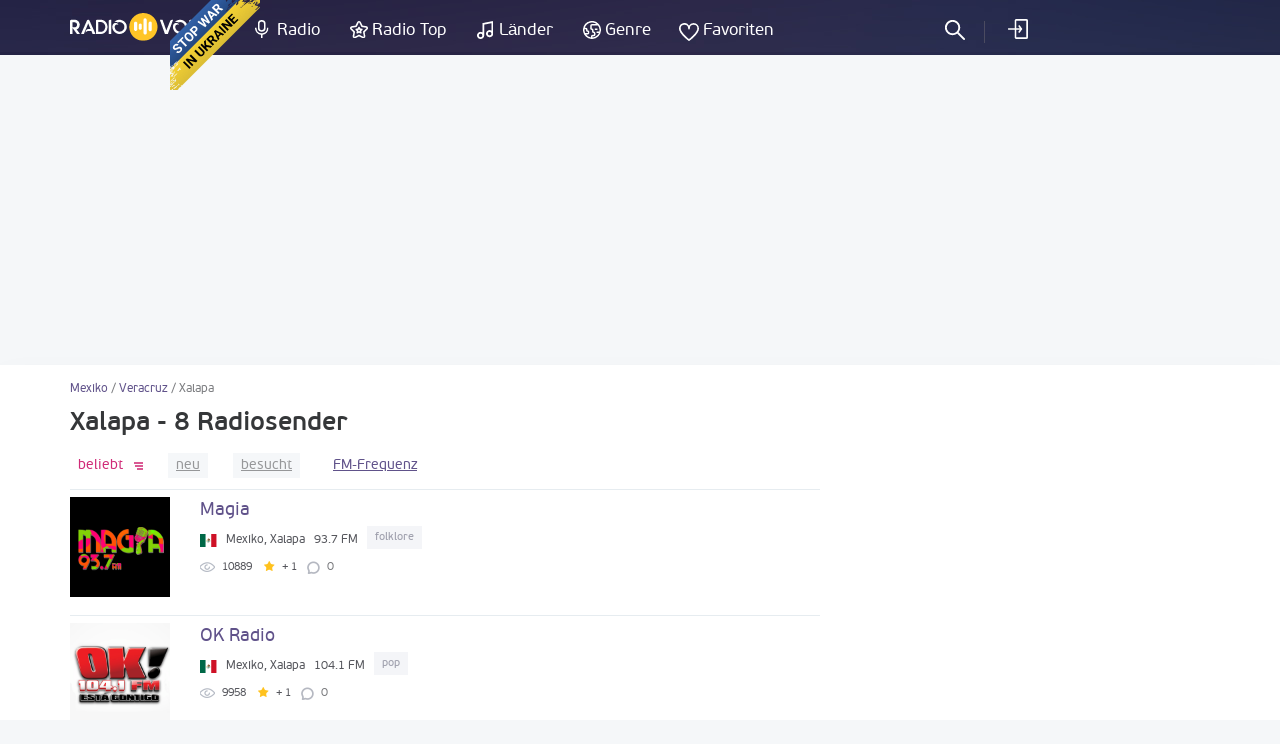

--- FILE ---
content_type: text/html; charset=UTF-8
request_url: https://radiovolna.net/de/mexico/veracruz/xalapa/
body_size: 6433
content:
<!DOCTYPE html>
<html lang="de">
<head>
    <meta charset="UTF-8">
    <meta name="viewport" content="width=device-width, initial-scale=1">
    <meta http-equiv="X-UA-Compatible" content="IE=edge"/>
    <meta name="HandheldFriendly" content="true"/>
    <meta name="MobileOptimized" content="480"/>
    <meta name="PalmComputingPlatform" content="true"/>
    <link rel="icon" href="/favicon.ico" type="image/x-icon"/>
    <link rel="apple-touch-icon" href="/img/ios_favicon.png"/>
    <link rel="apple-touch-icon" sizes="57x57" href="/img/apple-touch-icon-57x57.png"/>
    <link rel="apple-touch-icon" sizes="60x60" href="/img/apple-touch-icon-60x60.png"/>
    <link rel="apple-touch-icon" sizes="72x72" href="/img/apple-touch-icon-72x72.png"/>
    <link rel="apple-touch-icon" sizes="76x76" href="/img/apple-touch-icon-76x76.png"/>
    <link rel="apple-touch-icon" sizes="114x114" href="/img/apple-touch-icon-114x114.png"/>
    <link rel="apple-touch-icon" sizes="120x120" href="/img/apple-touch-icon-120x120.png"/>
    <link rel="apple-touch-icon" sizes="144x144" href="/img/apple-touch-icon-144x144.png"/>
    <link rel="apple-touch-icon" sizes="152x152" href="/img/apple-touch-icon-152x152.png"/>
    <link rel="apple-touch-icon" sizes="180x180" href="/img/apple-touch-icon-180x180.png"/>
    <link rel="icon" type="image/png" href="/img/favicon-32x32.png" sizes="32x32"/>
    <link rel="icon" type="image/png" href="/img/favicon-194x194.png" sizes="194x194"/>
    <link rel="icon" type="image/png" href="/img/favicon-96x96.png" sizes="96x96"/>
    <link rel="icon" type="image/png" href="/img/android-chrome-192x192.png" sizes="192x192"/>
    <link rel="icon" type="image/png" href="/img/favicon-16x16.png" sizes="16x16"/>
    <meta property="og:site_name" content="RadioVolna.net"/>
    <link rel="alternate" href="https://radiovolna.net/mexico/veracruz/xalapa/" hreflang="ru"/>
    <link rel="alternate" href="https://radiovolna.net/pl/mexico/veracruz/xalapa/" hreflang="pl"/>
    <link rel="alternate" href="https://radiovolna.net/de/mexico/veracruz/xalapa/" hreflang="de"/>
    <link rel="alternate" href="https://radiovolna.net/en/mexico/veracruz/xalapa/" hreflang="en"/>
    <link rel="alternate" href="https://radiovolna.net/fr/mexico/veracruz/xalapa/" hreflang="fr"/>
    <link rel="alternate" href="https://radiovolna.net/it/mexico/veracruz/xalapa/" hreflang="it"/>
    <link rel="alternate" href="https://radiovolna.net/es/mexico/veracruz/xalapa/" hreflang="es"/>
    <link rel="alternate" href="https://radiovolna.net/pt/mexico/veracruz/xalapa/" hreflang="pt"/>
    <link rel="alternate" href="https://radiovolna.net/tr/mexico/veracruz/xalapa/" hreflang="tr"/>
    <link rel="alternate" href="https://radiovolna.net/nl/mexico/veracruz/xalapa/" hreflang="nl"/>
    <link rel="alternate" href="https://radiovolna.net/mexico/veracruz/xalapa/" hreflang="x-default"/>
    <link rel="preload" href="https://images.radiovolna.net/fonts/pfbeausanspro-sebold-webfont.woff2"
          as="font" crossorigin/>
    <link rel="preload" href="https://images.radiovolna.net/fonts/pfbeausanspro-reg-webfont.woff2"
          as="font" crossorigin/>
    <link rel="preload" href="https://images.radiovolna.net/fonts/pfbeausanspro-book-webfont.woff2"
          as="font" crossorigin/>
    <link rel="preload" href="https://images.radiovolna.net/fonts/pfbeausanspro-light-webfont.woff2"
          as="font" crossorigin/>
    <link rel="preload" href="https://images.radiovolna.net/fonts/pfbeausanspro-bold-webfont.woff2"
          as="font" crossorigin/>
    <link rel="preconnect" href="//images.radiovolna.net/_files/">
    <link rel="preconnect" href="//pagead2.googlesyndication.com">
    <link rel="preconnect" href="//www.google-analytics.com">
    <link rel="preconnect" href="//www.googletagservices.com">
    <link rel="preconnect" href="//googleads.g.doubleclick.net">
    <link rel="preconnect" href="//securepubads.g.doubleclick.net">
    <meta name="csrf-param" content="_csrf_frontend">
<meta name="csrf-token" content="pqUHVrQbOwG_x8DcmkOvw_MIZ3S0zQpmE6lC5t1pyziU6mQh_VlQUoe1-a7DO96zkD8GPtCqbwkjmzHQtxqgUw==">
    <title>Xalapa Radio hören online kostenlos</title>
    <a href="https://u24.gov.ua/" class="em-ribbon" style="position: fixed; left: 170px; top: 0; width: 90px; height: 90px; background: url('http://stfalcon.github.io/stopwar/img/stop-war-in-ukraine.png'); z-index: 2013; border: 0;" title="Do something to stop this war! Russians are killing our children and civilians!" target="_blank"></a>
<script async src="https://pagead2.googlesyndication.com/pagead/js/adsbygoogle.js?client=ca-pub-5055131182514317"
     crossorigin="anonymous"></script>    <meta name="description" content="Xalapa - Internetradio hören, kostenlos online. Mehr als 8 Radiostationen aus der ganzen Welt.">
<link href="https://radiovolna.net/de/mexico/veracruz/xalapa/" rel="canonical">
<link href="/css/bootstrap.min.css" rel="stylesheet">
<link href="/css/style.css" rel="stylesheet">
<link href="/css/responsive.css" rel="stylesheet">
<link href="/css/lity.min.css" rel="stylesheet"></head>
<body>
<script type="application/ld+json">
    {
        "@context": "http://schema.org",
        "@type": "WebSite",
        "name": "RadioVolna",
        "url": "https://radiovolna.net"
    }

</script>
<header class="header">
    <div class="container">
        <div class="row">
            <div class="col-lg-12 col-md-12">
                <div class="logo">
                    <a href="/de/"><img src="/img/logo.svg" alt="RadioVolna.net"
                                                                            title="RadioVolna.net"></a>
                </div>
                <nav class="submenu">
                    <ul class="top_radio">
                        <li>
                            <a href="/de/radio/">Radio</a>
                        </li>
                        <li>
                            <a href="/de/top-radio/">Radio Top</a>
                        </li>
                    </ul>
                    <ul class="music_country_genre">
                        <li>
                            <a href="/de/countries/">Länder</a>
                        </li>
                        <li>
                            <a href="/de/genre/">Genre</a>
                        </li>
                    </ul>
                    <ul class="favorites">
                                                    <li>
                                <a data-window="window-reg" href="#"
                                   class="btn-window">Favoriten</a>
                            </li>
                        
                    </ul>
                                            <ul class="cab cab-search">
                            <li class="search-button">
                                <a href="#" class="search-open btn-window"></a>
                            </li>
                        </ul>
                        <ul class="log signin">
                            <li>
                                <a data-window="window-reg" href="#"
                                   class="btn-window">
                                    einloggen                                </a>
                            </li>
                        </ul>
                                        <div class="menu-icon-wrapper">
                        <div class="menu-icon"></div>
                    </div>
                </nav>
                <form class="search-form" action="/de/search.html" method="post"
                      style="display: none;">
                    <input type="hidden" name="_csrf_frontend"
                           value="pqUHVrQbOwG_x8DcmkOvw_MIZ3S0zQpmE6lC5t1pyziU6mQh_VlQUoe1-a7DO96zkD8GPtCqbwkjmzHQtxqgUw==">
                    <div class="search-wrap" style="display: block">
                        <input type="text"
                               placeholder="Suche nach Radiosendern"
                               name="word">
                        <div class="search-result">
                            <p>Radiosender</p>
                            <div class="items" data-name="list-stations"></div>
                        </div>
                        <a class="search-close" href="#"></a>
                    </div>
                </form>
            </div>
        </div>
    </div>
</header>
<main>
    <aside>
        <div class="margin-bottom-55"></div>
                <div class="margin-bottom-25" style="text-align: center">
            <center><ins class="adsbygoogle"
     style="display:block"
     data-ad-client="ca-pub-5055131182514317"
     data-ad-slot="4146366402"
     data-ad-format="auto"
     data-full-width-responsive="true"></ins>
<script>
     (adsbygoogle = window.adsbygoogle || []).push({});
</script>
</center>


        </div>
    </aside>
    <div class="wrapper">
        <div class="wrapper-header no-line">
    <div class="container">
        <div class="path">
            <div class="path" itemscope itemtype="http://schema.org/BreadcrumbList">
                <span itemprop='itemListElement' itemscope itemtype='http://schema.org/ListItem'>
                                <a itemprop='item' href='/de/mexico/'><span itemprop='name'>Mexiko</span> </a> <meta itemprop='position' content='1'/> </span> / <span itemprop='itemListElement' itemscope itemtype='http://schema.org/ListItem'>
                                <a itemprop='item' href='/de/mexico/veracruz/'><span itemprop='name'>Veracruz</span> </a> <meta itemprop='position' content='2'/> </span> / <span itemprop='itemListElement' itemscope itemtype='http://schema.org/ListItem'>
                                <span itemprop='name'>Xalapa</span> <meta itemprop='position' content='3'/> </span>            </div>
        </div>
        <div class="wrapper-header-title">
            <h1>Xalapa - 8 Radiosender</h1>
        </div>

    </div>
</div>
<div class="container">
    <div class="row">
        <div class="col-md-8" data-name="listWrapper" data-page="0" data-append=".radio-stations"
             data-url="/mexico/xalapa/"
             data-order="desc">
            

            <div class="sort">
                <ul class="ul-reset tabs" data-name="sorting-type">
    <li class="active desc" data-sorting="rating">
        <a href="#">
            beliebt        </a>
    </li>
    <li class=" desc" data-sorting="date_create"><a
                href="#">neu</a></li>
    <li class=" desc" data-sorting="views"><a
                href="#">besucht</a>
    </li>
            <li class="freq-list custom-filter"><a
                    href="/de/mexico/veracruz/xalapa/freq/">FM-Frequenz</a></li>
    </ul>
            </div>
            <div class="radio-stations">    <div class="item">
        <div class="row">
            <div class="col-sm-12">
                <a href="/de/27391-magia-937-fm.html">
                    <div class="figure-radio-stations">
                                                    <img src="https://images.radiovolna.net/_files/images/stations/27391/478ab73a21b1af8a73d6784b63e49705.png"
                                 alt="Magia"
                                 decoding="async"/>
                                            </div>
                    <div class="item-body" data-name="item-info" data-item-id="27391">
                        <div class="item-title">
                            Magia                        </div>

                        <div class="item-country">
                            <img src="/img/countries/mx.svg"
                                 alt="Mexiko"
                                 title="Mexiko"
                                 loading="lazy">
                            <span>Mexiko, Xalapa </span>
                            <span>93.7 FM</span>
                            <span class="item-tags">
                                                            <span>
                            folklore                        </span>
                            
                        </span>
                        </div>
                        <div class="params">
                            <ul class="ul-reset">
                                <li title="in Favoriten">
                                    <i class="icon-view"></i>
                                    <span>
                                    10889                                </span>
                                </li>
                                <li title="Wertung">
                                    <i class="icon-star"></i>
                                    <span>+ 1</span>
                                </li>
                                <li class="comments-count"
                                    title="Kommentare">
                                    0                                </li>
                            </ul>
                        </div>
                        <div class="item-song" data-name="station-current-song">

                        </div>
                    </div>
                </a>
            </div>
        </div>
    </div>
    <div class="item">
        <div class="row">
            <div class="col-sm-12">
                <a href="/de/10503-ok-1041-fm.html">
                    <div class="figure-radio-stations">
                                                    <img src="https://images.radiovolna.net/_files/images/stations/10503/b5bd79afeef4c7a973ceef5b56699016.png"
                                 alt="OK Radio"
                                 decoding="async"/>
                                            </div>
                    <div class="item-body" data-name="item-info" data-item-id="10503">
                        <div class="item-title">
                            OK Radio                        </div>

                        <div class="item-country">
                            <img src="/img/countries/mx.svg"
                                 alt="Mexiko"
                                 title="Mexiko"
                                 loading="lazy">
                            <span>Mexiko, Xalapa </span>
                            <span>104.1 FM</span>
                            <span class="item-tags">
                                                            <span>
                            pop                        </span>
                            
                        </span>
                        </div>
                        <div class="params">
                            <ul class="ul-reset">
                                <li title="in Favoriten">
                                    <i class="icon-view"></i>
                                    <span>
                                    9958                                </span>
                                </li>
                                <li title="Wertung">
                                    <i class="icon-star"></i>
                                    <span>+ 1</span>
                                </li>
                                <li class="comments-count"
                                    title="Kommentare">
                                    0                                </li>
                            </ul>
                        </div>
                        <div class="item-song" data-name="station-current-song">

                        </div>
                    </div>
                </a>
            </div>
        </div>
    </div>
    <div class="item">
        <div class="row">
            <div class="col-sm-12">
                <a href="/de/423070-radiomas.html">
                    <div class="figure-radio-stations">
                                                    <img src="https://images.radiovolna.net/_files/images/stations/423070/47e4f9133dab46efde2c7fad132e7c54.jpg"
                                 alt="RadioMás"
                                 decoding="async"/>
                                            </div>
                    <div class="item-body" data-name="item-info" data-item-id="423070">
                        <div class="item-title">
                            RadioMás                        </div>

                        <div class="item-country">
                            <img src="/img/countries/mx.svg"
                                 alt="Mexiko"
                                 title="Mexiko"
                                 loading="lazy">
                            <span>Mexiko, Xalapa </span>
                            <span>107.7 FM</span>
                            <span class="item-tags">
                                                            <span>
                            mexican-music                        </span>
                            
                        </span>
                        </div>
                        <div class="params">
                            <ul class="ul-reset">
                                <li title="in Favoriten">
                                    <i class="icon-view"></i>
                                    <span>
                                    6612                                </span>
                                </li>
                                <li title="Wertung">
                                    <i class="icon-star"></i>
                                    <span>0</span>
                                </li>
                                <li class="comments-count"
                                    title="Kommentare">
                                    0                                </li>
                            </ul>
                        </div>
                        <div class="item-song" data-name="station-current-song">

                        </div>
                    </div>
                </a>
            </div>
        </div>
    </div>
    <div class="item">
        <div class="row">
            <div class="col-sm-12">
                <a href="/de/423067-sensacion-fm.html">
                    <div class="figure-radio-stations">
                                                    <img src="https://images.radiovolna.net/_files/images/stations/423067/3cdbc0a0389df6a72c494c464db8198d.png"
                                 alt="Sensación FM"
                                 decoding="async"/>
                                            </div>
                    <div class="item-body" data-name="item-info" data-item-id="423067">
                        <div class="item-title">
                            Sensación FM                        </div>

                        <div class="item-country">
                            <img src="/img/countries/mx.svg"
                                 alt="Mexiko"
                                 title="Mexiko"
                                 loading="lazy">
                            <span>Mexiko, Xalapa </span>
                            <span>95.5 FM</span>
                            <span class="item-tags">
                                                            <span>
                            pop                        </span>
                            
                        </span>
                        </div>
                        <div class="params">
                            <ul class="ul-reset">
                                <li title="in Favoriten">
                                    <i class="icon-view"></i>
                                    <span>
                                    7821                                </span>
                                </li>
                                <li title="Wertung">
                                    <i class="icon-star"></i>
                                    <span>0</span>
                                </li>
                                <li class="comments-count"
                                    title="Kommentare">
                                    0                                </li>
                            </ul>
                        </div>
                        <div class="item-song" data-name="station-current-song">

                        </div>
                    </div>
                </a>
            </div>
        </div>
    </div>
    <div class="item">
        <div class="row">
            <div class="col-sm-12">
                <a href="/de/26583-one-fm-985-fm.html">
                    <div class="figure-radio-stations">
                                                    <img src="https://images.radiovolna.net/_files/images/stations/26583/5e5f51cfa2fe5f6454a1cc23eaddc840.png"
                                 alt="One FM"
                                 decoding="async"/>
                                            </div>
                    <div class="item-body" data-name="item-info" data-item-id="26583">
                        <div class="item-title">
                            One FM                        </div>

                        <div class="item-country">
                            <img src="/img/countries/mx.svg"
                                 alt="Mexiko"
                                 title="Mexiko"
                                 loading="lazy">
                            <span>Mexiko, Xalapa </span>
                            <span>98.5 FM</span>
                            <span class="item-tags">
                                                            <span>
                            dance                        </span>
                            
                        </span>
                        </div>
                        <div class="params">
                            <ul class="ul-reset">
                                <li title="in Favoriten">
                                    <i class="icon-view"></i>
                                    <span>
                                    9881                                </span>
                                </li>
                                <li title="Wertung">
                                    <i class="icon-star"></i>
                                    <span>0</span>
                                </li>
                                <li class="comments-count"
                                    title="Kommentare">
                                    0                                </li>
                            </ul>
                        </div>
                        <div class="item-song" data-name="station-current-song">

                        </div>
                    </div>
                </a>
            </div>
        </div>
    </div>
    <div class="item">
        <div class="row">
            <div class="col-sm-12">
                <a href="/de/423069-digital.html">
                    <div class="figure-radio-stations">
                                                    <img src="https://images.radiovolna.net/_files/images/stations/423069/557a03a5003709828572300decf2b301.jpg"
                                 alt="Digital"
                                 decoding="async"/>
                                            </div>
                    <div class="item-body" data-name="item-info" data-item-id="423069">
                        <div class="item-title">
                            Digital                        </div>

                        <div class="item-country">
                            <img src="/img/countries/mx.svg"
                                 alt="Mexiko"
                                 title="Mexiko"
                                 loading="lazy">
                            <span>Mexiko, Xalapa </span>
                            <span>96.9 FM</span>
                            <span class="item-tags">
                                                            <span>
                            90s                        </span>
                                                            <span>
                            80s                        </span>
                                                            <span>
                            70s                        </span>
                            
                        </span>
                        </div>
                        <div class="params">
                            <ul class="ul-reset">
                                <li title="in Favoriten">
                                    <i class="icon-view"></i>
                                    <span>
                                    7162                                </span>
                                </li>
                                <li title="Wertung">
                                    <i class="icon-star"></i>
                                    <span>0</span>
                                </li>
                                <li class="comments-count"
                                    title="Kommentare">
                                    0                                </li>
                            </ul>
                        </div>
                        <div class="item-song" data-name="station-current-song">

                        </div>
                    </div>
                </a>
            </div>
        </div>
    </div>
    <div class="item">
        <div class="row">
            <div class="col-sm-12">
                <a href="/de/6472-la-neta-1025-fm.html">
                    <div class="figure-radio-stations">
                                                    <img src="https://images.radiovolna.net/_files/images/stations/6472/d7t259e751b90efd9716372911.jpg"
                                 alt="La Neta"
                                 decoding="async"/>
                                            </div>
                    <div class="item-body" data-name="item-info" data-item-id="6472">
                        <div class="item-title">
                            La Neta                        </div>

                        <div class="item-country">
                            <img src="/img/countries/mx.svg"
                                 alt="Mexiko"
                                 title="Mexiko"
                                 loading="lazy">
                            <span>Mexiko, Xalapa </span>
                            <span>102.5 FM</span>
                            <span class="item-tags">
                                                            <span>
                            world                        </span>
                            
                        </span>
                        </div>
                        <div class="params">
                            <ul class="ul-reset">
                                <li title="in Favoriten">
                                    <i class="icon-view"></i>
                                    <span>
                                    10244                                </span>
                                </li>
                                <li title="Wertung">
                                    <i class="icon-star"></i>
                                    <span>-1</span>
                                </li>
                                <li class="comments-count"
                                    title="Kommentare">
                                    0                                </li>
                            </ul>
                        </div>
                        <div class="item-song" data-name="station-current-song">

                        </div>
                    </div>
                </a>
            </div>
        </div>
    </div>
    <div class="item">
        <div class="row">
            <div class="col-sm-12">
                <a href="/de/10680-maquina-977-fm.html">
                    <div class="figure-radio-stations">
                                                    <img src="https://images.radiovolna.net/_files/images/stations/10680/28cfcafd9dcd68a8b797780853895a72.png"
                                 alt="La Máquina"
                                 decoding="async"/>
                                            </div>
                    <div class="item-body" data-name="item-info" data-item-id="10680">
                        <div class="item-title">
                            La Máquina                        </div>

                        <div class="item-country">
                            <img src="/img/countries/mx.svg"
                                 alt="Mexiko"
                                 title="Mexiko"
                                 loading="lazy">
                            <span>Mexiko, Xalapa </span>
                            <span>97.7 FM</span>
                            <span class="item-tags">
                                                            <span>
                            mexican-music                        </span>
                                                            <span>
                            pop                        </span>
                            
                        </span>
                        </div>
                        <div class="params">
                            <ul class="ul-reset">
                                <li title="in Favoriten">
                                    <i class="icon-view"></i>
                                    <span>
                                    9593                                </span>
                                </li>
                                <li title="Wertung">
                                    <i class="icon-star"></i>
                                    <span>-1</span>
                                </li>
                                <li class="comments-count"
                                    title="Kommentare">
                                    0                                </li>
                            </ul>
                        </div>
                        <div class="item-song" data-name="station-current-song">

                        </div>
                    </div>
                </a>
            </div>
        </div>
    </div>
            </div>
            <div class="block_3"></div>
                    </div>
        <div class="col-md-4">
            <div class="banner">
                <div class="block_2"><ins class="adsbygoogle"
     style="display:block"
     data-ad-client="ca-pub-5055131182514317"
     data-ad-slot="5708636188"
     data-ad-format="auto"
     data-full-width-responsive="true"></ins>
<script>
     (adsbygoogle = window.adsbygoogle || []).push({});
</script></div>
            </div>
                                            </div>
    </div>
</div>
    </div>
</main>
<footer class="footer">
    <div class="container">
        <div class="row">
            <div class="col-sm-6">
                <div class="info">
                    <img src="/img/logo.svg" alt="RadioVolna.net" title="RadioVolna.net"><br>
                    <p>Katalog der Radiosender , Wiedergabelisten, Musik und Künstler</p>
                </div>
                <div class="lang">
                    <a href="#" class="link-lang"><span>Deutsch</span> <i
                                class="arr-down"></i></a>
                    <ul class="ul-reset">
                                                    <li>
                                <a href="/mexico/veracruz/xalapa/"><span>Русский</span></a>
                            </li>
                                                                            <li>
                                <a href="/en/mexico/veracruz/xalapa/"><span>English</span></a>
                            </li>

                                                    <li>
                                <a href="/pl/mexico/veracruz/xalapa/"><span>Polski</span></a>
                            </li>

                                                    <li>
                                <a href="/fr/mexico/veracruz/xalapa/"><span>Français</span></a>
                            </li>

                                                    <li>
                                <a href="/it/mexico/veracruz/xalapa/"><span>Italiano</span></a>
                            </li>

                                                    <li>
                                <a href="/es/mexico/veracruz/xalapa/"><span>Español</span></a>
                            </li>

                                                    <li>
                                <a href="/pt/mexico/veracruz/xalapa/"><span>Português</span></a>
                            </li>

                                                    <li>
                                <a href="/tr/mexico/veracruz/xalapa/"><span>Türk</span></a>
                            </li>

                                                    <li>
                                <a href="/nl/mexico/veracruz/xalapa/"><span>Nederlands</span></a>
                            </li>

                                            </ul>
                </div>
                <div class="soc">
                    <a href="https://www.facebook.com/RadioVolnaNet/" target="_blank"><img
                                src="https://images.radiovolna.net/img/icon-fb-2.png"
                                alt="Facebook"
                                title="Facebook"></a>
                    <a href="https://play.google.com/store/apps/details?id=com.awcoding.volna.radiovolna"
                       target="_blank" style="margin-left: 15px">
                        <img src="/img/google-play.svg" alt="Google play" style="max-width: 140px !important;">
                    </a>
                </div>
            </div>
            <div class="col-sm-3 col-xs-6">
                <nav class="menu">
                    <div class="menu-title">Informationen über die Website</div>
                    <ul class="ul-reset">
                        <li>
                            <a href="/de/terms.html">
                                Über uns                            </a>
                        </li>
                        <li>
                            <a href="/de/privacy.html">
                                Datenschutz                            </a>
                        </li>
                        <li>
                            <a href="/de/faq.html">
                                FAQ                            </a>
                        </li>
                    </ul>
                </nav>
            </div>
            <div class="col-sm-3 col-xs-6">
                <nav class="menu">
                    <div class="menu-title">Website-Menü</div>
                    <ul class="ul-reset">
                        <li>
                            <a href="/de/user-radio.html">
                                Radio hinzufügen                            </a>
                        </li>
                        <li>
                            <a href="/de/contacts.html">
                                Kontakte                            </a>
                        </li>
                        <li>
                            <a href="/de/search-track.html">
                                Radio Suche nach Titel                            </a>
                        </li>
                        <li><a href="/de/radio_stations/embed/index.html">
                                Radio auf Ihrer Website                            </a>
                        </li>
                    </ul>
                </nav>
            </div>
        </div>
        <div class="copyright">
            <div class="row">
                <div class="col-md-9">
                    <!--LiveInternet counter-->
                    <script type="text/javascript">
                        new Image().src = "//counter.yadro.ru/hit?r" +
                            escape(document.referrer) + ((typeof (screen) == "undefined") ? "" :
                                ";s" + screen.width + "*" + screen.height + "*" + (screen.colorDepth ?
                                screen.colorDepth : screen.pixelDepth)) + ";u" + escape(document.URL) +
                            ";" + Math.random();</script>
                    <!--/LiveInternet-->
                    <span><b>&copy; 2013-2025</b> Hören Sie das Radio online - Radiovolna.net</span>
                </div>
            </div>
        </div>
    </div>
    <a href="#" class="btn-up"></a>
</footer>
    <div class="window" id="window-reg">
        <div class="window-inner">
            <div class="window-title">
                <i class="icon-reg"></i>
                <span>Anmeldung</span>
                <p>Speichern Sie Ihre Lieblings-Radiosender und Getriebe, zu Favoriten hinzufügen</p>
            </div>
            <div class="soc" data-name="list-networks-wrapper"
                 data-url="/site/soclogin.html">
                <a href="#" data-network-name="vk"><img
                            src="/img/networks/vk.svg" alt="Vk" data-provider="vkontakte"
                            title="Vk"></a>
                <a href="#"><img src="/img/networks/facebook.svg" data-provider="facebook"
                                 alt="Facebook" title="Facebook"></a>
                <a href="#"><img src="/img/networks/google.svg" data-provider="google" alt="Google+"
                                 title="Google+"></a>
                <a href="#"><img src="/img/networks/mailru.svg" data-provider="mailru" alt="Mail.ru"
                                 title="Mail.ru"></a>
                <a href="#"><img src="/img/networks/ok.svg" data-provider="odnoklassniki" alt="Odnoklassniki"
                                 title="Odnoklassniki"></a>
                <a href="#"><img src="/img/networks/yahoo.svg" data-provider="yahoo" alt="Yahoo"
                                 title="Yahoo"></a>
                <a href="#"><img src="/img/networks/yandex.svg" data-provider="yandex" alt="Yandex"
                                 title="Yandex"></a>
            </div>
            <a href="#" class="btn-close"></a>
        </div>
    </div>
<div id="ajax-loader" style="display: none;"><img src="https://images.radiovolna.net/img/76.gif"
                                                  alt="Loading" title="Loading"></div>

<script>
    var currentLang = 'de';
</script>
<script>
    (function (i, s, o, g, r, a, m) {
        i['GoogleAnalyticsObject'] = r;
        i[r] = i[r] || function () {
            (i[r].q = i[r].q || []).push(arguments)
        }, i[r].l = 1 * new Date();
        a = s.createElement(o),
            m = s.getElementsByTagName(o)[0];
        a.async = 1;
        a.src = g;
        m.parentNode.insertBefore(a, m)
    })(window, document, 'script', 'https://www.google-analytics.com/analytics.js', 'ga');

    ga('create', 'UA-85221890-1', 'auto');
    ga('send', 'pageview');

</script>
<script src="/js/jquery-3.1.1.min.js"></script>
<script src="/js/common-frontend.js"></script>
<script src="/js/common.js"></script>
<script src="/js/lity.min.js"></script>
<script src="https://images.radiovolna.net/js/user/auth_register.js"></script></body>
</html>


--- FILE ---
content_type: text/html; charset=utf-8
request_url: https://www.google.com/recaptcha/api2/aframe
body_size: 223
content:
<!DOCTYPE HTML><html><head><meta http-equiv="content-type" content="text/html; charset=UTF-8"></head><body><script nonce="f2KXVrBpV73hshPk3A-EOQ">/** Anti-fraud and anti-abuse applications only. See google.com/recaptcha */ try{var clients={'sodar':'https://pagead2.googlesyndication.com/pagead/sodar?'};window.addEventListener("message",function(a){try{if(a.source===window.parent){var b=JSON.parse(a.data);var c=clients[b['id']];if(c){var d=document.createElement('img');d.src=c+b['params']+'&rc='+(localStorage.getItem("rc::a")?sessionStorage.getItem("rc::b"):"");window.document.body.appendChild(d);sessionStorage.setItem("rc::e",parseInt(sessionStorage.getItem("rc::e")||0)+1);localStorage.setItem("rc::h",'1766663845377');}}}catch(b){}});window.parent.postMessage("_grecaptcha_ready", "*");}catch(b){}</script></body></html>

--- FILE ---
content_type: text/css
request_url: https://radiovolna.net/css/style.css
body_size: 127534
content:
/* Generated by Font Squirrel (https://www.fontsquirrel.com) on February 22, 2017 */

@font-face {
    font-family: 'pf_beausans_probold';
    src: url("../fonts/pfbeausanspro-bold-webfont.eot");
    src: url("../fonts/pfbeausanspro-bold-webfont.eot?#iefix") format("embedded-opentype"), url("../fonts/pfbeausanspro-bold-webfont.woff2") format("woff2"), url("../fonts/pfbeausanspro-bold-webfont.woff") format("woff"), url("../fonts/pfbeausanspro-bold-webfont.ttf") format("truetype"), url("../fonts/pfbeausanspro-bold-webfont.svg#pf_beausans_probold") format("svg");
    font-weight: normal;
    font-style: normal;
	font-display:swap;
}

@font-face {
    font-family: 'pf_beausans_probbook';
    src: url("../fonts/pfbeausanspro-book-webfont.eot");
    src: url("../fonts/pfbeausanspro-book-webfont.eot?#iefix") format("embedded-opentype"), url("../fonts/pfbeausanspro-book-webfont.woff2") format("woff2"), url("../fonts/pfbeausanspro-book-webfont.woff") format("woff"), url("../fonts/pfbeausanspro-book-webfont.ttf") format("truetype"), url("../fonts/pfbeausanspro-book-webfont.svg#pf_beausans_probbook") format("svg");
    font-weight: normal;
    font-style: normal;
	font-display:swap;
}

@font-face {
    font-family: 'pf_beausans_prolight';
    src: url("../fonts/pfbeausanspro-light-webfont.eot");
    src: url("../fonts/pfbeausanspro-light-webfont.eot?#iefix") format("embedded-opentype"), url("../fonts/pfbeausanspro-light-webfont.woff2") format("woff2"), url("../fonts/pfbeausanspro-light-webfont.woff") format("woff"), url("../fonts/pfbeausanspro-light-webfont.ttf") format("truetype"), url("../fonts/pfbeausanspro-light-webfont.svg#pf_beausans_prolight") format("svg");
    font-weight: normal;
    font-style: normal;
	font-display:swap;
}

@font-face {
    font-family: 'pf_beausans_proregular';
    src: url("../fonts/pfbeausanspro-reg-webfont.eot");
    src: url("../fonts/pfbeausanspro-reg-webfont.eot?#iefix") format("embedded-opentype"), url("../fonts/pfbeausanspro-reg-webfont.woff2") format("woff2"), url("../fonts/pfbeausanspro-reg-webfont.woff") format("woff"), url("../fonts/pfbeausanspro-reg-webfont.ttf") format("truetype"), url("../fonts/pfbeausanspro-reg-webfont.svg#pf_beausans_proregular") format("svg");
    font-weight: normal;
    font-style: normal;
	font-display:swap;
}

@font-face {
    font-family: 'pf_beausans_prosemibold';
    src: url("../fonts/pfbeausanspro-sebold-webfont.eot");
    src: url("../fonts/pfbeausanspro-sebold-webfont.eot?#iefix") format("embedded-opentype"), url("../fonts/pfbeausanspro-sebold-webfont.woff2") format("woff2"), url("../fonts/pfbeausanspro-sebold-webfont.woff") format("woff"), url("../fonts/pfbeausanspro-sebold-webfont.ttf") format("truetype"), url("../fonts/pfbeausanspro-sebold-webfont.svg#pf_beausans_prosemibold") format("svg");
    font-weight: normal;
    font-style: normal;
	font-display:swap;
}

/* reset browser styles */

html,
body,
div,
span,
object,
iframe,
h1,
h2,
h3,
h4,
h5,
h6,
p,
blockquote,
pre,
a,
abbr,
acronym,
address,
big,
cite,
code,
del,
dfn,
em,
img,
ins,
kbd,
q,
s,
samp,
small,
strike,
strong,
sub,
sup,
tt,
var,
b,
u,
i,
center,
dl,
dt,
dd,
ol,
ul,
li,
fieldset,
form,
label,
legend,
table,
caption,
tbody,
tfoot,
thead,
tr,
th,
td,
article,
aside,
canvas,
details,
embed,
figure,
figcaption,
footer,
header,
menu,
nav,
output,
ruby,
section,
summary,
time,
mark,
audio,
video {
    margin: 0;
    padding: 0;
    border: 0;
    font-size: 100%;
    vertical-align: baseline;
}

article,
aside,
details,
figcaption,
figure,
footer,
header,
menu,
nav,
section,
main {
    display: block;
}


ol {
    padding-left: 16px;
    list-style: decimal;
}

ul {
    padding-left: 16px;
    list-style: disc;
}

table {
    border-collapse: collapse;
    border-spacing: 0;
}

* {
    -webkit-box-sizing: border-box;
    box-sizing: border-box;
}

/* end reset browser styles */

.jq-selectbox {
    vertical-align: middle;
    cursor: pointer;
    width: 100%;
}

.jq-selectbox__select {
    width: 100%;
    background: #f3f5f7;
    height: 38px;
    line-height: 38px;
    border: none;
    padding: 0 30px 0 10px;
    font-size: 14px;
    font-family: "pf_beausans_proregular", sans-serif;
    color: #505154;
}

.jq-selectbox.disabled .jq-selectbox__select {
    opacity: 0.4;
}

.jq-selectbox__select-text {
    display: block;
    overflow: hidden;
    width: 100%;
    white-space: nowrap;
    text-overflow: ellipsis;
}

.jq-selectbox .placeholder {
    color: #888;
}

.jq-selectbox__trigger-arrow {
    position: absolute;
    top: 0;
    bottom: 0;
    right: 15px;
    background: url("../img/arr-select.png") no-repeat center;
    width: 8px;
}

.jq-selectbox__dropdown {
    top: 38px;
    -webkit-box-sizing: border-box;
    box-sizing: border-box;
    width: 100%;
    padding: 0;
    background: #f3f5f7;
}

.jq-selectbox__search {
    margin: 5px;
}

.jq-selectbox__search input {
    -webkit-box-sizing: border-box;
    box-sizing: border-box;
    width: 100%;
    margin: 0;
    padding: 5px 27px 6px 8px;
    border: 1px solid #CCC;
    border-radius: 3px;
    outline: none;
    background: url([data-uri]) no-repeat 100% 50%;
    -webkit-box-shadow: inset 1px 1px #F1F1F1;
    box-shadow: inset 1px 1px #F1F1F1;
    color: #333;
    -webkit-appearance: textfield;
}

.jq-selectbox__search input::-webkit-search-cancel-button,
.jq-selectbox__search input::-webkit-search-decoration {
    -webkit-appearance: none;
}

.jq-selectbox__not-found {
    margin: 5px;
    padding: 5px 8px 6px;
    background: #F0F0F0;
    font-size: 13px;
}

.jq-selectbox ul {
    margin: 0;
    padding: 0;
}

.jq-selectbox li {
    font-size: 14px;
    min-height: 18px;
    padding: 5px 10px 5px 10px;
    -webkit-user-select: none;
    -moz-user-select: none;
    -ms-user-select: none;
    user-select: none;
    white-space: nowrap;
    color: #231F20;
}

.jq-selectbox li.selected {
    background-color: #dcdddf;
    color: #1d1e21;
}

.jq-selectbox li:hover {
    background-color: #dcdddf;
    color: #1d1e21;
}

.jq-selectbox li.disabled {
    color: #AAA;
}

.jq-selectbox li.disabled:hover {
    background: none;
}

.jq-selectbox li.optgroup {
    font-weight: bold;
}

.jq-selectbox li.optgroup:hover {
    background: none;
    color: #231F20;
    cursor: default;
}

.jq-selectbox li.option {
    padding-left: 25px;
}

.jq-select-multiple {
    -webkit-box-sizing: border-box;
    box-sizing: border-box;
    padding: 1px;
    border: 1px solid #CCC;
    border-bottom-color: #B3B3B3;
    border-radius: 4px;
    background: #FFF;
    -webkit-box-shadow: inset 1px 1px #F1F1F1, 0 1px 2px rgba(0, 0, 0, 0.1);
    box-shadow: inset 1px 1px #F1F1F1, 0 1px 2px rgba(0, 0, 0, 0.1);
    font: 14px/18px Arial, sans-serif;
    color: #333;
    cursor: default;
}

.jq-select-multiple.focused {
    border: 1px solid #5794BF;
}

.jq-select-multiple.disabled {
    background: #fff;
    -webkit-box-shadow: none;
    box-shadow: none;
    color: #888;
}

.jq-select-multiple ul {
    margin: 0;
    padding: 0;
}

.jq-select-multiple li {
    padding: 3px 9px 4px;
    list-style: none;
    -webkit-user-select: none;
    -moz-user-select: none;
    -ms-user-select: none;
    user-select: none;
    white-space: nowrap;
}

.jq-select-multiple li:first-child {
    border-radius: 3px 3px 0 0;
}

.jq-select-multiple li:last-child {
    border-radius: 0 0 3px 3px;
}

.jq-select-multiple li.selected {
    background: #08C;
    color: #FFF;
}

.jq-select-multiple li.disabled {
    color: #AAA;
}

.jq-select-multiple.disabled li.selected,
.jq-select-multiple li.selected.disabled {
    background: #CCC;
    color: #FFF;
}

.jq-select-multiple li.optgroup {
    font-weight: bold;
}

.jq-select-multiple li.option {
    padding-left: 25px;
}

/*
 * CSS Styles that are needed by jScrollPane for it to operate correctly.
 *
 * Include this stylesheet in your site or copy and paste the styles below into your stylesheet - jScrollPane
 * may not operate correctly without them.
 */

.jspContainer {
    overflow: hidden;
    position: relative;
}

.jspPane {
    position: absolute;
}

.jspVerticalBar {
    position: absolute;
    top: 0;
    right: 0;
    width: 4px;
    height: 100%;
    background: red;
}

.code .jspVerticalBar {
    width: 2px;
}

.jspHorizontalBar {
    position: absolute;
    bottom: 0;
    left: 0;
    width: 100%;
    height: 16px;
    background: red;
}

.jspCap {
    display: none;
}

.jspHorizontalBar .jspCap {
    float: left;
}

.jspTrack {
    background: #e9f0f5;
    position: relative;
}

.jspDrag {
    background: #5f5782;
    position: relative;
    top: 0;
    left: 0;
    cursor: pointer;
}

.jspHorizontalBar .jspTrack,
.jspHorizontalBar .jspDrag {
    float: left;
    height: 100%;
}

.jspArrow {
    background: #50506d;
    text-indent: -20000px;
    display: block;
    cursor: pointer;
    padding: 0;
    margin: 0;
}

.jspArrow.jspDisabled {
    cursor: default;
    background: #80808d;
}

.jspVerticalBar .jspArrow {
    height: 16px;
}

.jspHorizontalBar .jspArrow {
    width: 16px;
    float: left;
    height: 100%;
}

.jspVerticalBar .jspArrow:focus {
    outline: none;
}

.jspCorner {
    background: #eeeef4;
    float: left;
    height: 100%;
}

/* Yuk! CSS Hack for IE6 3 pixel bug :( */

* html .jspCorner {
    margin: 0 -3px 0 0;
}

.radio-stations .item .item-body::before,
.player .player-body::before,
.comments-2 .item::before,
.radio-stations .item .item-body::after,
.player .player-body::after,
.comments-2 .item::after {
    content: '';
    display: table;
}

.radio-stations .item .item-body::after,
.player .player-body::after,
.comments-2 .item::after {
    clear: both;
}

.window {
    display: -ms-flexbox;
    display: -webkit-box;
    display: flex;
    -ms-flex-direction: column;
    -webkit-box-orient: vertical;
    -webkit-box-direction: normal;
    flex-direction: column;
    -ms-flex-pack: center;
    -webkit-box-pack: center;
    justify-content: center;
    resize: vertical;
}

.arr-down,
.header .container .logo,
.header .container .stat,
.header .container .menu ul li a .icon,
.header .container .menu ul li a span,
.header .container .search-wrap .search-result .items .item figure,
.header .container .search-wrap .search-result .items .item .item-title,
.header .container .user-panel a.btn-exit .icon,
.header .container .user-panel a.btn-exit span,
.submenu > .container .box > ul > li > a,
.submenu > .container .box > ul > li.drop .drop-wrap li a span,
form .item .icon [class*=icon],
.window .window-inner .window-title [class*=icon],
.window .window-inner .window-title span,
.window .window-inner .window-title a,
.wrapper .wrapper-header .wrapper-header-title,
.wrapper .wrapper-header .wrapper-header-title [class*=icon],
.wrapper .wrapper-header .wrapper-header-title span,
.wrapper .wrapper-header .wrapper-header-title h1,
.tabs,
.tabs-2,
.tabs-3,
.params ul li,
.params ul li [class*=icon],
.params ul li span,
.stations .item .item-body .item-country span,
.songs .item .item-position span,
.songs .item .figure-songs,
.songs .item .item-title,
.songs .item .col-lg-3 .jp-volume-controls,
.songs .item .col-lg-3 .jp-volume-controls button,
.songs .item .col-lg-3 .jp-volume-controls .jp-volume-bar,
.songs .item .col-lg-3 .jp-controls,
.songs .item .col-lg-3 .jp-controls button,
.songs .item.jp-state-playing .col-lg-3 .jp-volume-controls .jp-volume-bar,
.article h1 [class*=icon],
.article h1 span,
.footer .soc span,
.footer .soc a,
.footer .copyright span,
.genres .item .item-title > a,
.popular .item .figure-popular,
.popular .item .item-title,
.countries ul li a span,
.sort ul li,
.social .help,
.social .help .icon-help,
.social .help .help-box .help-item.name figure,
.social .help .help-box .help-item.name span,
.favorite-2 a.btn-add-radio i,
.favorite-2 a.btn-add-radio span,
.radio-stations .item .item-body .item-country span,
.player .jp-time-holder,
.player .jp-volume-controls,
.player .jp-volume-controls button,
.player .jp-volume-controls .jp-volume-bar,
.player .jp-controls button,
.player .icon-wave,
.widget-settings .item .select-station > span,
.widget-settings .item .select-station .select-wrap,
.widget-settings .item .enter-px .input span,
.widget-settings .item .color-select .color,
.widget-settings .item .color-select span,
.widget-settings .item .color-select a.link-color-select,
.artist .col-sm-3 .like .icon-star,
.artist .col-sm-3 .like span,
.artist .col-sm-3 .like a,
.artist .popular-song .figure-artist,
.artist .popular-song .figure-popular-song,
.artist .popular-song span,
.artist .player .code-2,
.artist .player .code-2 a.link-code,
.artist .artist-country,
.artist .artist-country span,
.artist .artist-tags,
.artist .desc .desc-title span,
.artist .desc .desc-title [class*=icon] {
    vertical-align: middle;
    display: inline-block;
}

.header .container .user-panel:before {
    content: '';
    position: absolute;
    top: -8px;
    right: 24px;
    background: url("../img/corner.png") no-repeat;
    width: 19px;
    height: 10px;
}

a.btn,
.btn {
    text-align: center;
    cursor: pointer;
    display: inline-block;
}

.window {
    top: 0;
    right: 0;
    left: 0;
    bottom: 0;
    position: fixed;
    z-index: 1001;
    background: rgba(0, 0, 0, 0.68);
}

.pages ul {
    text-align: center;
    font-size: 0;
}

.pages ul li {
    display: inline-block;
    margin: 0 8px;
}

.pages ul li a,
.pages ul li span {
    color: #15111a;
    font-size: 24px;
    font-family: "pf_beausans_probbook", sans-serif;
    line-height: 40px;
    display: inline-block;
}

.pages ul li:hover a {
    text-decoration: underline;
}

.pages ul li.active span {
    background: #5a4880;
    color: #FFF;
    padding: 0 13px;
}

.pages ul li.prev a,
.pages ul li.next a {
    color: #7c7d80;
    font-size: 15px;
    font-family: "pf_beausans_proregular", sans-serif;
}

.pages ul li.prev {
    margin-right: 24px;
}

.pages ul li.prev a {
    background: url("../img/arr-page-prev.png") no-repeat left;
    padding-left: 20px;
}

.pages ul li.next {
    margin-left: 24px;
}

.pages ul li.next a {
    background: url("../img/arr-page-next.png") no-repeat right;
    padding-right: 20px;
}

form .check {
    display: inline-block;
    cursor: pointer;
}

form .check input {
    display: none;
}

form .check span {
    display: inline-block;
    position: relative;
    padding-left: 27px;
    line-height: 19px;
    font-size: 13px;
    color: #212223;
}

form .check input + span:before {
    content: '';
    width: 19px;
    height: 19px;
    position: absolute;
    background: #FFF;
    left: 0;
    top: 0;
    border: 1px solid #d9e0e2;
}

form .check input:checked + span:after {
    content: '';
    width: 19px;
    height: 19px;
    position: absolute;
    left: 0;
    top: 0;
    background: url("../img/icon-tick.png") no-repeat center;
}

form .check:last-child {
    margin-bottom: 0;
}

.radio-2 {
    display: inline-block;
    cursor: pointer;
    margin-bottom: 10px;
}

.radio-2 input {
    display: none;
}

.radio-2 span {
    display: inline-block;
    position: relative;
    padding-left: 38px;
    line-height: 27px;
    font-size: 14px;
    color: #43474c;
    font-weight: normal;
    white-space: nowrap;
}

.radio-2 input + span:before {
    border-radius: 50%;
    content: '';
    width: 27px;
    height: 27px;
    position: absolute;
    background: #FFF;
    left: 0;
    top: 0;
    border: 1px solid #d9e0e2;
}

.radio-2 input:checked + span:after {
    content: '';
    width: 27px;
    height: 27px;
    position: absolute;
    left: 0;
    top: 0;
    background: #ffc527;
    border-radius: 50%;
}

.radio-2:last-child {
    margin-bottom: 0;
}

.checkbox-2 {
    display: inline-block;
    cursor: pointer;
    margin-bottom: 14px;
}

.checkbox-2 input {
    display: none;
}

.checkbox-2 span {
    display: inline-block;
    position: relative;
    padding-left: 38px;
    line-height: 27px;
    font-size: 14px;
    color: #43474c;
    font-weight: normal;
    white-space: nowrap;
}

.checkbox-2 input + span:before {
    content: '';
    width: 27px;
    height: 27px;
    position: absolute;
    background: #FFF;
    left: 0;
    top: 0;
    border: 1px solid #d9e0e2;
}

.checkbox-2 input:checked + span {
    font-family: "pf_beausans_prosemibold", sans-serif;
}

.checkbox-2 input:checked + span:after {
    content: '';
    width: 27px;
    height: 27px;
    position: absolute;
    left: 0;
    top: 0;
    background: url("../img/icon-tick-3.png") no-repeat center #ffc527;
}

.checkbox-2:last-child {
    margin-bottom: 0;
}

.checkbox-3 {
    display: block;
    cursor: pointer;
    margin-bottom: 7px;
}

.checkbox-3 input {
    display: none;
}

.checkbox-3 span {
    display: inline-block;
    position: relative;
    padding-left: 32px;
    line-height: 20px;
    font-size: 14px;
    color: #43474c;
    font-weight: normal;
    white-space: normal;
}

.checkbox-3 input + span:before {
    content: '';
    width: 20px;
    height: 20px;
    position: absolute;
    background: #FFF;
    left: 0;
    top: 0;
    border: 1px solid #d9e0e2;
}

.checkbox-3 input:checked + span {
    font-family: "pf_beausans_prosemibold", sans-serif;
}

.checkbox-3 input:checked + span:after {
    content: '';
    width: 20px;
    height: 20px;
    position: absolute;
    left: 0;
    top: 0;
    background: url("../img/icon-tick-2.png") no-repeat center #ffc527;
}

.checkbox-3:last-child {
    margin-bottom: 0;
}

* {
    outline: none;
}

body {
    font-family: "pf_beausans_proregular", sans-serif;
    color: #353739;
    font-size: 15px;
    background: #f5f7f9;
    line-height: 1.2;
}

b,
strong {
    font-weight: normal;
    font-family: "pf_beausans_probold", sans-serif;
}

a {
    color: #60528a;
    text-decoration: none;
}

a:hover {
    text-decoration: none;
    color: #d02a77;
}

img {
    max-width: 100%;
    height: auto;
    vertical-align: middle;
}

ul.ul-reset,
.ul-reset ul {
    margin: 0;
    padding: 0;
    list-style: none;
}

.mb {
    margin-bottom: 46px;
}

.wn {
    margin-top: 36px;
}

::-moz-placeholder {
    opacity: 1;
}

::-webkit-input-placeholder {
    opacity: 1;
}
.g-recaptcha {margin-bottom: 10px;}

a.btn, .btn {
    background: #60528a;
    height: 40px;
    line-height: 40px;
    color: #FFF;
    font-size: 17px;
    font-family: "pf_beausans_probbook", sans-serif;
    padding: 0;
    font-weight: normal;
    border-radius: 0;
    width: 100%;
}

a.btn:hover,
.btn:hover {
    color: #FFF;
    background: #4a3f6a;
}

a.link-more {
    color: #7c7d80;
    background: url("../img/arr-down.png") no-repeat right;
    padding-right: 20px;
    display: inline-block;
    text-decoration: none;
}

a.link-more.active {
    background: url("../img/arr-up.png") no-repeat right;
}

button {
    cursor: pointer;
}

.title {
    border-bottom: 1px solid #e9edf0;
    padding-bottom: 10px;
    margin-bottom: 22px;
}

.title b {
    font-size: 20px;
    font-family: "pf_beausans_prosemibold", sans-serif;
    text-transform: uppercase;
}

.text-right {
    text-align: right;
}

.text-left {
    text-align: left;
}

.text-center {
    text-align: center;
}

.hide-el {
    display: none;
}

.arr-down {
    background: url("../img/arr-down.png") no-repeat;
    width: 9px;
    height: 6px;
    margin-left: 6px;
}

/* header */

.header {
    background: url("../img/bg-header.jpg");
    position: relative;
    z-index: 101;
    position: fixed;
    width: 100%;
}

.header .container {
    height: 55px;
    position: relative;
}

.header .container [class*=col] {
    /* height: 55px; */
    position: static;
}

.header .container .logo {
    line-height: 52px;
    max-width: 15%;

}


.header .container .logo img {
    max-width: 90%;
}


.header .container .menu ul {
    height: 89px;
    font-size: 0;
}

.header .container .menu ul li {
    display: inline-block;
    vertical-align: top;
}

.header .container .menu ul li a {
    line-height: 89px;
    height: 89px;
    color: #FFF;
    padding: 0 20px;
    font-family: "pf_beausans_prosemibold", sans-serif;
    font-size: 18px;
    display: block;
    text-decoration: none;
}

.header .container .menu ul li a .icon {
    margin-right: 13px;
}

.header .container .menu ul li.m-1 a {
    -webkit-box-shadow: inset 0 2px 0 #d02a77;
    box-shadow: inset 0 2px 0 #d02a77;
}

.header .container .menu ul li.m-1 a .icon {
    background: url("../img/icon-m-1.png") no-repeat;
    width: 20px;
    height: 24px;
}

.header .container .menu ul li.m-2 a {
    -webkit-box-shadow: inset 0 2px 0 #42a1de;
    box-shadow: inset 0 2px 0 #42a1de;
}

.header .container .menu ul li.m-2 a .icon {
    background: url("../img/icon-m-2.png") no-repeat;
    width: 16px;
    height: 23px;
}

.header .container .menu ul li.m-3 a {
    -webkit-box-shadow: inset 0 2px 0 #eaa621;
    box-shadow: inset 0 2px 0 #eaa621;
}

.header .container .menu ul li.m-3 a .icon {
    background: url("../img/icon-m-3.png") no-repeat;
    width: 15px;
    height: 26px;
}

.header .container .menu ul li.active a,
.header .container .menu ul li:hover a {
    background: rgba(11, 5, 20, 0.5);
}

.header .container .btn-search {
    position: absolute;
    top: 50%;
    -webkit-transform: translateY(-50%);
    transform: translateY(-50%);
    right: 65px;
    background: url("../img/icon-search.png") no-repeat;
    width: 22px;
    height: 22px;
    z-index: 11;
}

.header .container .btn-search.active {
    background: url("../img/icon-search-act.png") no-repeat;
}

.header .container .search-wrap {
    background: rgba(255, 255, 255, 0.98);
    position: absolute;
    top: 15px;
    left: 200px;
    right: 48px;
    padding-left: 0px;
    -webkit-box-shadow: 0 17px 27px rgba(0, 0, 0, 0.17);
    box-shadow: 0 17px 27px rgba(0, 0, 0, 0.17);
    display: none;
    z-index: 999;
}

.header .container .search-wrap .search-select {
    position: absolute;
    top: 0;
    left: 0;
    width: 157px;
}

.header .container .search-wrap .search-select a.link-search-seelct {
    display: block;
    text-align: center;
    font-size: 0;
    height: 55px;
    line-height: 55px;
    border-right: 1px solid #f4f6f8;
    text-decoration: none;
}

.header .container .search-wrap .search-select a.link-search-seelct span {
    vertical-align: middle;
    font-size: 14px;
    color: #545864;
    border-bottom: 1px dotted;
}

.header .container .search-wrap .search-select ul {
    position: absolute;
    top: 55px;
    left: 0;
    right: 0;
    background: #FFF;
    display: none;
}

.header .container .search-wrap .search-select ul li a {
    display: block;
    line-height: 31px;
    font-size: 14px;
    color: #191a2e;
    padding-left: 26px;
}

.header .container .search-wrap .search-select ul li:hover a,
.header .container .search-wrap .search-select ul li.active a {
    background: #ededef;
}

.header .container .search-wrap input {
    background: #FFF;
    border: none;
    height: 30px;
    font-family: "pf_beausans_prolight", sans-serif;
    font-size: 17px;
    color: #b0b3b6;
    padding: 0 50px 0 24px;
    width: 100%;
}

.header .container .search-wrap .search-result {
    padding: 20px 34px;
    display: none;
}

.header .container .search-wrap .search-result p {
    border-bottom: 1px solid #eceff2;
    font-size: 14px;
    padding-bottom: 10px;
    margin-bottom: 16px;
    color: #7c7d80;
}

.header .container .search-wrap .search-result ul {
    margin-bottom: 20px;
}

.header .container .search-wrap .search-result ul li {
    margin-bottom: 8px;
}

.header .container .search-wrap .search-result ul li a {
    color: #28263b;
}

.header .container .search-wrap .search-result ul li:last-child {
    margin-bottom: 0;
}

.header .container .search-wrap .search-result ul:last-child {
    margin-bottom: 0;
}

.header .container .search-wrap .search-result .items {
    margin-bottom: 20px;
}

.header .container .search-wrap .search-result .items .item {
    font-size: 0;
    margin-bottom: 10px;
}

.header .container .search-wrap .search-result .items .item figure {
    margin-right: 14px;
    border: 1px solid #e6e9ee;
    line-height: 54px;
    text-align: center;
}

.header .container .search-wrap .search-result .items .item .item-title a {
    font-size: 15px;
    color: #474c58;
    font-family: "pf_beausans_probbook", sans-serif;
}

.header .container .search-wrap .search-result .items .item .item-title a span {
    color: #000;
    font-size: 17px;
}

.header .container .search-wrap .search-result .items .item .item-title small {
    display: block;
    color: #56575d;
    font-size: 12px;
    margin-top: 5px;
}

.header .container .search-wrap .search-result .items .item:last-child {
    margin-bottom: 0;
}

.header .container .search-wrap .search-result .items:last-child {
    margin-bottom: 0;
}

.header .container .btn-user {
    background: url("../img/icon-user-panel.png") no-repeat center;
    width: 23px;
    height: 23px;
    position: absolute;
    top: 50%;
    -webkit-transform: translateY(-50%);
    transform: translateY(-50%);
    right: 15px;
}

.header .container .btn-user.active {
    background: url("../img/icon-user-panel-act.png") no-repeat center;
}

.header .container .user-panel {
    position: absolute;
    top: 67px;
    right: -7px;
    z-index: 100;
    background: rgba(23, 24, 43, 0.92);
    width: 147px;
    padding: 17px 0 17px 30px;
    display: none;
}

.header .container .user-panel ul li {
    margin-bottom: 8px;
}

.header .container .user-panel ul li a {
    font-size: 14px;
    text-decoration: none;
    font-family: "pf_beausans_prosemibold", sans-serif;
    color: #FFF;
    border-bottom: 1px dotted;
}

.header .container .user-panel ul li:last-child {
    margin-bottom: 0;
}

.header .container .user-panel.favorite {
    padding: 17px 0 0 0;
    width: 202px;
}

.header .container .user-panel.favorite p {
    margin-left: 24px;
    padding-left: 28px;
    background: url("../img/icon-heart.png") no-repeat left;
    color: #FFF;
    font-size: 18px;
    font-family: "pf_beausans_prosemibold", sans-serif;
    margin-bottom: 12px;
}

.header .container .user-panel.favorite p a {
    color: inherit;
}

.header .container .user-panel.favorite p a:hover {
    color: #eaa621;
}

.header .container .user-panel.favorite ul {
    padding-left: 52px;
    margin-bottom: 10px;
}

.header .container .user-panel.favorite ul li a {
    border-bottom: none;
    font-size: 14px;
    text-decoration: none;
}

.header .container .user-panel.favorite ul li a:hover {
    color: #eaa621;
}

.header .container .user-panel.favorite ul li span {
    font-size: 12px;
    font-family: "pf_beausans_prosemibold", sans-serif;
    color: #939ba7;
}

.header .container .user-panel.favorite ul li.link-settings {
    margin-top: 16px;
}

.header .container .user-panel.favorite ul li.link-settings a {
    border-bottom: 1px dotted;
}

.header .container .user-panel a.btn-exit {
    display: block;
    text-align: center;
    background: #191a2e;
    line-height: 41px;
    font-size: 0;
}

.header .container .user-panel a.btn-exit .icon {
    background: url("../img/icon-exit.png") no-repeat;
    width: 20px;
    margin-right: 9px;
    height: 15px;
}

.header .container .user-panel a.btn-exit span {
    font-size: 14px;
    line-height: 1;
    color: #f2406e;
    border-bottom: 1px dotted;
}




/* submenu */


.margin-bottom-55 {
    background: #f5f7f9;
    margin-bottom: 15px;
    /* margin-top: 40px; */
    min-height: 15px;
    padding-top: 55px;
}


.submenu {
    position: relative;
    z-index: 100;
    display: inline-block;
    top: 7px;
    padding-right: 15px;
}

.submenu a {
    font-size: 17px;
    color: #ffffff;
}

.submenu a:hover {
    color: #bfc1ce;
}

.submenu ul {
    list-style-type: none;
    display: inline-block;
    padding-left: 0;
}

.submenu li {
    display: inline-block;
    position: relative;
    margin-left: 48px;
}

.submenu .favorites a {
    height: 15px;
}

.submenu .top_radio li:first-child {
    margin-left: 32px;
}

.submenu .top_radio li:first-child a:after {
    content: "";
    display: block;
    position: absolute;
    left: -25px;
    top: -1px;
    width: 16px;
    height: 21px;
    background: url('../img/radio.svg') no-repeat;
    zoom: 0.9;
    -moz-transform: scale(0.9);
    -moz-transform-origin: 0 0;
}

.submenu .top_radio li:first-child a:hover:after {
    background: url('../img/radio_hover.svg') no-repeat;
}

.submenu .top_radio li:nth-child(2) a:after {
    content: "";
    display: block;
    position: absolute;
    left: -24px;
    top: 0px;
    width: 20px;
    height: 19px;
    background: url('../img/top.svg') no-repeat;
    zoom: 0.9;
    -moz-transform: scale(0.9);
    -moz-transform-origin: 0 0;
}

.submenu .top_radio li:nth-child(2) a:hover:after {
    background: url('../img/top_hover.svg') no-repeat;
}

.submenu .music_country_genre li:nth-child(1) a:after {
    content: "";
    display: block;
    position: absolute;
    left: -24px;
    top: 0;
    width: 18px;
    height: 20px;
    background: url('../img/music.svg') no-repeat;
    zoom: 0.9;
    -moz-transform: scale(0.9);
    -moz-transform-origin: 0 0;
}

.submenu .music_country_genre li:nth-child(1) a:hover:after {
    background: url('../img/music_hover.svg') no-repeat;
}

.submenu .music_country_genre li:nth-child(2) a:after {
    content: "";
    display: block;
    position: absolute;
    left: -24px;
    top: 0;
    width: 20px;
    height: 20px;
    background: url('../img/country.svg') no-repeat;
    zoom: 0.9;
    -moz-transform: scale(0.9);
    -moz-transform-origin: 0 0;
}

.submenu .music_country_genre li:nth-child(2) a:hover:after {
    background: url('../img/country_hover.svg') no-repeat;
}

.submenu .music_country_genre li:nth-child(3) a:after {
    content: "";
    display: block;
    position: absolute;
    left: -24px;
    top: 0;
    width: 20px;
    height: 20px;
    background: url('../img/ganre.svg') no-repeat;
    zoom: 0.9;
    -moz-transform: scale(0.9);
    -moz-transform-origin: 0 0;
}

.submenu .music_country_genre li:nth-child(3) a:hover:after {
    background: url('../img/ganre_hover.svg') no-repeat;
}

.submenu .favorites li:nth-child(1) a:after {
    content: "";
    display: block;
    position: absolute;
    left: -24px;
    top: 2px;
    width: 20px;
    height: 20px;
    background: url('../img/like.svg') no-repeat;
    /* pointer-events: none; */
}

.submenu .favorites li:nth-child(1) a:hover:after {
    background: url('../img/like_hover.svg') no-repeat;
}

.submenu .cab-search {
    margin-left: 119px;
}

.submenu .cab li.cub-button a:after {
    content: "";
    display: block;
    position: absolute;
    left: -24px;
    top: 0;
    width: 17px;
    height: 20px;
    background: url('../img/cabinet.svg') no-repeat;
    /* pointer-events: none; */
    zoom: 0.9;
    -moz-transform: scale(0.9);
    -moz-transform-origin: 0 0;
}

.submenu .cab li.cub-button a:hover:after {
    background: url('../img/cabinet_hover.svg') no-repeat;
}

.submenu .cab li.search-button {
    width: 10px;
    height: 14px;
}

.submenu .cab li.search-button a {
    display: block;
    width: 100%;
    height: 100%;
    width: 20px;
    height: 20px;
}

.submenu .cab li.search-button a:after {
    content: "";
    display: block;
    position: absolute;
    left: 0px;
    top: -1px;
    width: 20px;
    height: 20px;
    background: url('../img/search_open.svg') no-repeat;
    pointer-events: none;
}

.submenu .cab li.search-button a:hover:after {
    background: url('../img/search_open_hover.svg') no-repeat;
}

.submenu .cab li.search-button:before {
    content: "";
    display: block;
    position: absolute;
    right: -30px;
    top: 0px;
    width: 1px;
    height: 22px;
    background-color: #4b4b60;
}

.submenu .log a {
    width: 20px;
    height: 13px;
    display: block;
    overflow: hidden;
    color: transparent;
}

.submenu .log li:nth-child(1) {
    width: 10px;
    height: 14px;
}

.submenu .log li:nth-child(1) a:after {
    content: "";
    display: block;
    position: absolute;
    left: 1px;
    top: -3px;
    width: 20px;
    height: 20px;
    background: url('../img/exit.svg') no-repeat;
    pointer-events: none;
}

.submenu .log.signin li:nth-child(1) a:after {
    background: url('../img/enter.svg') no-repeat;
}

.submenu .log li:nth-child(1) a:hover:after {
    background: url('../img/exit_hover.svg') no-repeat;
}

.submenu .log.signin li:nth-child(1) a:hover:after {
    background: url('../img/enter_hover.svg') no-repeat;
}

.search-form {
    display: none;
}

.search-close {
    position: absolute;
    top: 5px;
    right: 36px;
    width: 20px;
    height: 20px;
    display: block;
    background: url(../img/cancel.svg) no-repeat;
}

.menu-icon-wrapper {
    height: 15px;
    position: relative;
    top: 11px;
    margin-left: 35px;
    width: 20px;
    display: inline-block;
    display: none;
    cursor: pointer;
    /* justify-content: center; */
    /* align-items: center; */
}

.menu-icon {
    /* display: none; */
    position: relative;
    cursor: pointer;
    width: 12px;
    height: 2px;
    background-color: #fff;
}

.menu-icon::before {
    position: absolute;
    left: 0;
    top: -6px;
    content: '';
    display: block;
    width: 20px;
    height: 2px;
    background-color: #fff;
    transition: transform 0.2s ease-in, top 0.2s linear 0.2s;
}

.menu-icon::after {
    position: absolute;
    left: 0;
    top: 6px;
    content: '';
    display: block;
    width: 20px;
    height: 2px;
    background-color: #fff;
    transition: transform 0.2s ease-in, top 0.2s linear 0.2s;
}

.menu-icon.menu-icon-active {
    background-color: transparent;
}

.menu-icon.menu-icon-active::before {
    transform: rotate(45deg);
    top: 0;
    transition: top 0.2s linear, transform 0.2s ease-in 0.2s;
}

.menu-icon.menu-icon-active::after {
    transform: rotate(-45deg);
    top: 0;
    transition: top 0.2s linear, transform 0.2s ease-in 0.2s;
}


/* form */

form label {
    font-weight: normal;
    color: #353739;
}

form .item {
    font-size: 0;
    margin-bottom: 16px;
    position: relative;
}

form .item .label {
    display: block;
    font-size: 15px;
    font-family: "pf_beausans_probbook", sans-serif;
    text-align: left;
    padding: 0;
    color: #000;
    font-weight: normal;
    margin-bottom: 10px;
}

form .item .label small {
    color: #4c5157;
    font-size: 11px;
    margin-left: 5px;
}

form .item input[type=text],
form .item input[type=password] {
    width: 100%;
    border: 1px solid #d9e0e2;
    height: 30px;
    font-size: 14px;
    padding: 0 0 0 10px;
}

form .item .icon {
    position: absolute;
    bottom: 1px;
    left: 1px;
    width: 40px;
    height: 40px;
    line-height: 40px;
    text-align: center;
    background: #f6f7f9;
}

form .item .icon [class*=icon].icon-name {
    width: 17px;
    height: 20px;
    background: url("../img/icon-user.png") no-repeat;
}

form .item .icon [class*=icon].icon-email {
    width: 20px;
    height: 15px;
    background: url("../img/icon-email.png") no-repeat;
}

form .item .icon [class*=icon].icon-pass {
    width: 17px;
    height: 23px;
    background: url("../img/icon-pass.png") no-repeat;
}

form .item.has-error input[type=text],
form .item.has-error input[type=password] {
    border-color: #d02a77;
    color: #d02a77;
}

form .item.has-error .icon {
    background: #fff2f8;
}

form .item.has-error .icon [class*=icon].icon-name {
    background: url("../img/icon-user-error.png") no-repeat;
}

form .item.has-error .icon [class*=icon].icon-email {
    background: url("../img/icon-email-error.png") no-repeat;
}

form .item.has-error .icon [class*=icon].icon-pass {
    background: url("../img/icon-pass-error.png") no-repeat;
}

form .item:last-child {
    margin-bottom: 0;
}

form .check a {
    color: #353739;
    font-family: "pf_beausans_prolight", sans-serif;
}

form button {
    width: 100%;
}

/* window */

.window {
    display: none;
}

.window .window-inner {
    margin: 0 auto;
    width: 570px;
    padding: 27px 68px;
    background: #FFF;
    position: relative;
}

.window .window-inner .window-title {
    border-bottom: 1px solid #e7eaef;
    padding-bottom: 18px;
    margin-bottom: 27px;
    font-size: 0;
}

.window .window-inner .window-title [class*=icon] {
    width: 37px;
    height: 37px;
    margin-right: 14px;
}

.window .window-inner .window-title [class*=icon].icon-reg {
    background: url("../img/icon-reg.png") no-repeat;
}

.window .window-inner .window-title [class*=icon].icon-login {
    background: url("../img/icon-login.png") no-repeat;
}

.window .window-inner .window-title [class*=icon].icon-settings {
    background: url("../img/icon-settings.png") no-repeat center;
}

.window .window-inner .window-title span {
    font-size: 26px;
    font-family: "pf_beausans_prosemibold", sans-serif;
    margin-right: 24px;
}

.window .window-inner .window-title a {
    font-size: 14px;
    color: #7c7d80;
}

.window .window-inner .window-title p {
    margin-top: 12px;
    font-size: 14px;
    font-family: "pf_beausans_prolight", sans-serif;
    line-height: 22px;
}

.window .window-inner form {
    max-width: 300px;
    margin: 0 auto;
}

.window .window-inner form.broken-station-search-form {
    max-width: 100%;
    margin: 0 auto;
}

.window .window-inner .soc {
    text-align: center;
    font-size: 0;
    margin-top: 28px;
}

.window .window-inner .soc p {
    font-size: 13px;
    margin-bottom: 12px;
}

.window .window-inner .soc a {
    margin: 0 4px;
}

.window .window-inner .btn-close {
    background: url("../img/btn-close.png") no-repeat;
    width: 47px;
    height: 45px;
    position: absolute;
    right: -46px;
    top: 20px;
}

/* wrapper */

.wrapper {
    background: #FFF;
    padding: 46px 0;
    max-width: 1300px;
    margin: 0 auto 46px auto;
    -webkit-box-shadow: 0 16px 32px rgba(0, 0, 0, 0.05);
    box-shadow: 0 16px 32px rgba(0, 0, 0, 0.05);
}

.wrapper .wrapper-header .path {
    font-size: 12px;
    color: #7c7d80;
    margin-bottom: 12px;
}

.wrapper .wrapper-header .path a {
    color: #60528a;
}

.wrapper .wrapper-header .path a:hover {
    color: #d02a77;
}

.wrapper .wrapper-header .path:last-child {
    margin-bottom: 0;
}

.wrapper .wrapper-header .wrapper-header-title {
       margin: 5px 0 5px 0;
}

.wrapper .wrapper-header .wrapper-header-title [class*=icon] {
    width: 30px;
    height: 20px;
    float: left;
}

.wrapper .wrapper-header .wrapper-header-title [class*=icon].icon-title {
    background: url("../img/icon-title.png") no-repeat;
}

.wrapper .wrapper-header .wrapper-header-title [class*=icon].icon-title-2 {
    background: url("../img/icon-title-2.png") no-repeat;
}

.wrapper .wrapper-header .wrapper-header-title [class*=icon].icon-title-3 {
    background: url("../img/icon-title-3.png") no-repeat;
}

.wrapper .wrapper-header .wrapper-header-title [class*=icon].icon-title-4 {
    background: url("../img/icon-title-4.png") no-repeat;
}

.wrapper .wrapper-header .wrapper-header-title [class*=icon].icon-title-5 {
    background: url("../img/icon-video.png") no-repeat;
    width: 24px;
    height: 24px;
	top: -2px;
    position: relative;
    margin-right: 5px;
}

.wrapper .wrapper-header .wrapper-header-title span,
.wrapper .wrapper-header .wrapper-header-title h1 {
    font-size: 26px;
    font-family: "pf_beausans_prosemibold", sans-serif;
    margin-top: -3px;
}

.wrapper .wrapper-header .container {
    position: relative;
}

.wrapper .wrapper-header .container a.link-all,
.wrapper .wrapper-header .container a.link-back {
    position: absolute;
    top: 50%;
    -webkit-transform: translateY(-50%);
    transform: translateY(-50%);
    right: 15px;
    font-size: 14px;
    background: url("../img/arr-all.png") no-repeat right;
    padding-right: 20px;
}

.wrapper .wrapper-header .container a.link-back {
    background: url("../img/arr-back.png") no-repeat left;
    padding: 0 0 0 20px;
    color: #60528a;
}

.wrapper .wrapper-header .container a.link-back:hover {
    color: #d02a77;
}

.wrapper .wrapper-header:first-child {
    margin-top: -46px;
}

.wrapper .wrapper-header.no-line {
    border: none;
    padding-bottom: 0;
	margin:0;
}

/* tabs */

.tabs li {
    display: inline-block;
    margin-right: 42px;
    font-size: 14px;
    cursor: pointer;
}

.tabs li a {
    text-decoration: underline;
	font-size:15px;
}

.tabs li:hover,
.tabs li.active {
    color: #d02a77;
}

.tabs li:hover a,
.tabs li.active a {
    color: #d02a77;
	text-decoration: none;
}


.tabs.orange li.active,
.tabs.orange li:hover {
    color: #eaa621;
}

.tabs.orange li.active a,
.tabs.orange li:hover a {
    color: #eaa621;
	text-decoration: none;
}

.tabs.blue li.active,
.tabs.blue li:hover {
    color: #42a1de;
}

.tabs.blue li.active a,
.tabs.blue li:hover a {
    color: #42a1de;
	text-decoration: none;
}

.tabs-2 {
    margin-right: 30px !important;
}

.tabs-2 li {
    display: inline-block;
    margin-right: 18px;
}

.tabs-2 li a {
    display: inline-block;
    font-size: 14px;
    color: #7c7d80;
    padding-right: 18px;
}

.tabs-2 li:hover a,
.tabs-2 li.active a {
    color: #d02a77;
    background: url("../img/arr-tabs-2-act.png") no-repeat right;
}

.tabs-2 li:last-child {
    margin-right: 0;
}

.tabs-3 li {
    display: inline-block;
}

.tabs-3 li a {
    display: inline-block;
    font-size: 14px;
    color: #7c7d80;
    padding: 0 20px;
    line-height: 28px;
    border-radius: 12px;
}

.tabs-3 li:hover a,
.tabs-3 li.active a {
    color: #000;
}

.tabs-3 li.active a {
    background: #edf0f3;
    font-family: "pf_beausans_prosemibold", sans-serif;
}

.tabs-3 li:last-child {
    margin-right: 0;
}

/* params */

.params ul {
    font-size: 0;
}

.params ul li {
    margin-right: 10px;
}

.params ul li [class*=icon] {
    width: 15px;
    height: 16px;
    margin-right: 7px;
}

.params ul li [class*=icon].icon-star {
    background: url("../img/icon-star.png") no-repeat center 2px;
    margin-right: 5px;
}

.params ul li [class*=icon].icon-star-2 {
    background: url("../img/icon-star-2.png") no-repeat;
}

.params ul li [class*=icon].icon-music {
    background: url("../img/icon-music.png") no-repeat center;
}

.params ul li [class*=icon].icon-view {
    background: url("../img/icon-eye.png") no-repeat center;
}

.params ul li [class*=icon].icon-edit {
    background: url("../img/icon-edit.png") no-repeat center;
}

.params ul li span {
    color: #56575d;
    font-size: 11px;
}

.params ul li:last-child {
    margin-right: 0;
}

/* stations */

.stations {
    margin-bottom: 16px;
}

.stations .item {
    padding-bottom: 23px;
    border-bottom: 1px dotted #dadada;
}

.stations .item figure {
    border: 1px solid #e6e9ee;
    text-align: center;
    width: 120px;
    line-height: 120px;
    font-size: 0;
}

.stations .item figure a {
    position: relative;
    display: block;
}

.stations .item figure a:before {
    content: '';
    position: absolute;
    top: 0;
    left: 0;
    right: 0;
    bottom: 0;
    background: url("../img/btn-play.png") no-repeat center rgba(227, 44, 129, 0.89);
    opacity: 0;
    -webkit-transition: 0.3s all;
    transition: 0.3s all;
}

.stations .item figure a:hover:before {
    opacity: 1;
}


.stations .item .item-body .params {
    margin-bottom: 8px;
}

.stations .item .item-body .item-title {
    margin-bottom: 10px;
}

.stations .item .item-body .item-title a {
    font-size: 19px;
    font-family: "pf_beausans_prosemibold", sans-serif;
    display: inline-block;
    overflow: hidden;
    text-overflow: ellipsis;
    white-space: nowrap;
}

.stations .item .item-body .item-country {
    margin-bottom: 10px;
    font-size: 0;
}

.stations .item .item-body .item-country img {
    margin-right: 9px;
    max-width: 19px;
    height: 13px;
}

.stations .item .item-body .item-country span {
    color: #56575d;
    font-size: 12px;
}

.stations .item .item-body .item-song {
    font-size: 12px;
    margin-bottom: 10px;
    overflow: hidden;
    text-overflow: ellipsis;
    white-space: nowrap;
}

.stations .item .item-body .item-tags {
    font-size: 0;
    white-space: nowrap;
}

.stations .item .item-body .item-tags a {
    display: inline-block;
    padding: 5px 8px;
    background: #f4f5f8;
    color: #a0a1ae;
    font-family: "pf_beausans_probbook", sans-serif;
    font-size: 11px;
    margin-right: 5px;
}

/* banners */

.banners {
    margin: 10px auto;
}

.banners .item {
    font-size: 0;
    margin-bottom: 26px;
    text-align: center;
}

.banners .item:last-child {
    margin-bottom: 0;
}

.banners:last-child {
    margin-bottom: 0;
}

.banner {
    margin-bottom: 20px;
    text-align: center;
}

/* songs */

.songs .player {
    height: auto;
}

.songs .item {
    background: #f5f6f9;
    font-size: 0;
    margin-bottom: 10px;
    position: relative;
}

.songs .item .item-position {
    position: relative;
    padding-left: 16px;
    line-height: 56px;
    font-size: 0;
    width: 70px;
}

.songs .item .item-position span {
    font-size: 16px;
}

.songs .item .item-position .sticker {
    position: absolute;
    top: 0;
    right: 0;
    font-size: 10px;
    font-family: "pf_beausans_probbook", sans-serif;
    padding-left: 20px;
}

.songs .item .item-position .sticker.up {
    background: url("../img/arr-green-up.png") no-repeat left;
    color: #84aa1a;
}

.songs .item .item-position .sticker.down {
    background: url("../img/arr-red-down.png") no-repeat left;
    color: #d62a5c;
}

.songs .item .figure-songs {
    height: auto;
    font-size: 0;
    margin: 0 18px;
	width: 40px;
    line-height: 40px;
    position: relative;
}

.songs .item .figure-songs a {
    position: relative;
    display: block;
}

.songs .item .figure-songs a:before {
    content: '';
    position: absolute;
    top: 0;
    left: 0;
    right: 0;
    bottom: 0;
    background: url("../img/icon-play-4.png") no-repeat center rgba(254, 187, 57, 0.87);
    opacity: 0;
    -webkit-transition: 0.3s all;
    transition: 0.3s all;
}

.songs .item .figure-songs a:hover:before {
    opacity: 1;
}

.songs .item .item-title a {
    color: #474c58;
    font-size: 16px;
    font-family: "pf_beausans_probbook", sans-serif;
}

.songs .item .item-title a b {
    color: #000;
    font-size: 17px;
}

.songs .item .col-lg-8 {
    position: relative;
}

.songs .item .col-lg-8 .jp-progress {
    position: absolute;
    bottom: 0;
    right: 0;
    left: 88px;
    opacity: 0;
    -webkit-transition: 0.3s all;
    transition: 0.3s all;
}

.songs .item .col-lg-8 .jp-progress .jp-seek-bar {
    background: #e7e9ed;
}

.songs .item .col-lg-8 .jp-progress .jp-seek-bar .jp-play-bar {
    background: #eaa621;
    height: 4px;
}

.songs .item .col-lg-3 {
    text-align: center;
    line-height: 46px;
    font-size: 0;
}

.songs .item .col-lg-3 .jp-volume-controls {
    margin-right: 24px;
    line-height: 46px;
}

.songs .item .col-lg-3 .jp-volume-controls button {
    border: none;
    width: 21px;
    height: 21px;
    margin-right: 8px;
}

.songs .item .col-lg-3 .jp-volume-controls button.jp-mute {
    background: url("../img/icon-mute.png") no-repeat center;
}

.songs .item .col-lg-3 .jp-volume-controls button.jp-volume-max {
    display: none;
}

.songs .item .col-lg-3 .jp-volume-controls .jp-volume-bar {
    background: url("../img/bg-volume.png") no-repeat;
    width: 43px;
    height: 7px;
    cursor: pointer;
}

.songs .item .col-lg-3 .jp-volume-controls .jp-volume-bar .jp-volume-bar-value {
    height: 7px;
    background: url("../img/bg-volume-act.png") no-repeat;
}

.songs .item .col-lg-3 .jp-controls button {
    border: none;
    width: 33px;
    height: 34px;
}

.songs .item .col-lg-3 .jp-controls button.jp-play {
    background: url("../img/icon-play.png") no-repeat;
}

.songs .item .col-lg-3 .jp-controls button.jp-play:hover {
    background: url("../img/icon-play-hov.png") no-repeat;
}

.songs .item .col-lg-3 .jp-controls button.jp-stop {
    background: url("../img/icon-stop.png") no-repeat center;
    display: none;
}

.songs .item.jp-state-playing .col-lg-8 .jp-progress {
    opacity: 1;
}

.songs .item.jp-state-playing .col-lg-3 .jp-volume-controls button.jp-volume-max {
    background: url("../img/icon-mute-act.png") no-repeat center;
}

.songs .item.jp-state-playing .col-lg-3 .jp-volume-controls .jp-volume-bar {
    background: url("../img/bg-volume.png") no-repeat;
    width: 43px;
    height: 7px;
    cursor: pointer;
}

.songs .item.jp-state-playing .col-lg-3 .jp-volume-controls .jp-volume-bar .jp-volume-bar-value {
    height: 7px;
    background: url("../img/bg-volume-act.png") no-repeat;
}

.songs .item.jp-state-playing .col-lg-3 .jp-controls button.jp-play {
    display: none;
}

.songs .item.jp-state-playing .col-lg-3 .jp-controls button.jp-stop {
    display: inline-block;
}

.songs .item:last-child {
    margin-bottom: 0;
}

.songs .item:hover {
    -webkit-box-shadow: 0 0 0 1px #dcdfe6;
    box-shadow: 0 0 0 1px #dcdfe6;
}

/* comments */

.comments {
    margin-bottom: 30px;
}

.comments .item {
    padding-bottom: 16px;
    margin-bottom: 18px;
    border-bottom: 1px dotted #c9c9c9;
}

.comments .item figure {
    font-size: 0;
    width: 56px;
}

.comments .item .item-body {
    margin-left: -25px;
}

.comments .item .item-body .item-title {
    padding-bottom: 12px;
    margin-bottom: 12px;
    border-bottom: 1px dotted #c9c9c9;
}

.comments .item .item-body .item-title span {
    color: #474c58;
    font-size: 15px;
    font-family: "pf_beausans_probbook", sans-serif;
}

.comments .item .item-body .item-title span b {
    font-size: 17px;
    color: #000000;
}

.comments .item .item-body .item-title .comments-count {
    background: url("../img/icon-comments.png") no-repeat left;
    padding-left: 20px;
    font-size: 12px;
    color: #7c7d80;
    margin-top: 8px;
}

.comments .item .item-body .item-title:last-child {
    padding-bottom: 0;
    margin-bottom: 0;
    border-bottom: 0;
}

.comments .item .item-body .item-author {
    position: relative;
    margin-bottom: 10px;
    padding-right: 70px;
}

.comments .item .item-body .item-author span {
    color: #332e62;
    font-size: 15px;
    font-family: "pf_beausans_probbook", sans-serif;
}

.comments .item .item-body .item-author small {
    position: absolute;
    top: 3px;
    right: 0;
    color: #4c4d53;
    font-size: 10px;
}

.comments .item .item-body p {
    color: #43474c;
    font-size: 14px;
    line-height: 20px;
    font-family: "pf_beausans_prolight", sans-serif;
}

.comments .item:last-child {
    margin-bottom: 0;
    padding-bottom: 0;
    border-bottom: none;
}

.comments:last-child {
    margin-bottom: 0;
}

/* article */

.article h1 {
    font-size: 0;
    margin-bottom: 40px;
}

.article h1 [class*=icon] {
    margin-right: 14px;
    width: 21px;
    height: 20px;
}

.article h1 [class*=icon].icon-title {
    background: url("../img/icon-title.png") no-repeat;
}

.article h1 [class*=icon].icon-title-2 {
    background: url("../img/icon-title-2.png") no-repeat;
}

.article h1 [class*=icon].icon-title-3 {
    background: url("../img/icon-title-3.png") no-repeat;
}

.article h1 [class*=icon].icon-title-4 {
    background: url("../img/icon-title-4.png") no-repeat;
}

.article h1 span {
    font-size: 30px;
    font-family: "pf_beausans_prolight", sans-serif;
}

.article p,
.article blockquote {
    line-height: 26px;
    margin-bottom: 20px;
}

.article p:last-child,
.article blockquote:last-child {
    margin-bottom: 0;
}

.article blockquote {
    background: url("../img/bg-quote.png") no-repeat left;
    padding-left: 87px;
}

/* footer */

.footer {
    background: #1a1c2a;
    padding-top: 40px;
    position: relative;
}

.footer .info {
    font-size: 0;
}

.footer .info img {
    margin-bottom: 20px;
    max-width: 35%;
}

.footer .info p {
    color: #a7adb6;
    font-size: 13px;
    margin-bottom: 20px;
}

.footer .soc {
    font-size: 0;
}

.footer .soc span {
    margin-right: 16px;
    color: #797f88;
    font-size: 13px;
}

.footer .soc a {
    margin: 0 2px;
}

.footer .menu .menu-title {
    color: #FFF;
    font-size: 18px;
    font-family: "pf_beausans_prosemibold", sans-serif;
    margin-bottom: 18px;
}

.footer .menu ul li {
    margin-bottom: 8px;
}

.footer .menu ul li a {
    color: #d5d9df;
}

.footer .menu ul li a:hover {
    color: #FFF;
}

.footer .menu ul li:last-child {
    margin-bottom: 0;
}

.footer .copyright {
    margin-top: 27px;
    border-top: 1px solid #212331;
    padding: 25px 0;
    font-size: 0;
}

.footer .copyright img {
    margin-right: 13px;
}

.footer .copyright span {
    font-size: 13px;
    color: #a2a1ac;
    margin-left: 28px;
}

.footer .copyright .create {
    text-align: right;
    color: #a2a1ac;
    font-size: 13px;
    line-height: 31px;
}

.footer .copyright .create a {
    color: #eaa621;
}

.footer a.btn-up {
    position: absolute;
    background: url("../img/btn-up.png") no-repeat;
    width: 68px;
    height: 43px;
    top: -22px;
    right: 20px;
}

/* quick-search */

.quick-search {
    margin-bottom: 15px;
}

.quick-search form {
    position: relative;
    margin-bottom: 10px;
}

.quick-search form input[type=text] {
    width: 100%;
    height: 42px;
    padding: 0 33px;
    border-radius: 20px;
    border: none;
    font-size: 13px;
    color: #56575d;
    background: #f2f5f7;
}

.quick-search form button {
    background: url("../img/icon-search-2.png") no-repeat;
    width: 16px;
    height: 16px;
    border: none;
    text-indent: -9999px;
    position: absolute;
    top: 13px;
    right: 18px;
}

.quick-search p {
    margin-left: 33px;
    color: #414145;
    font-family: "pf_beausans_prolight", sans-serif;
    font-size: 14px;
}

.quick-search p a {
    color: #111113;
    text-decoration: none;
    border-bottom: 1px dotted;
}

/* genres */

.genres .item {
    border-bottom: 1px solid #d2d2d2;
    margin-bottom: 28px;
    padding-bottom: 18px;
}

.genres .item .item-title {
    font-size: 0;
    display: block;
    position: relative;
    padding: 6px 0 6px 49px;
}

.genres .item .item-title figure {
    position: absolute;
    top: 0;
    left: 0;
    width: 36px;
}

.genres .item .item-title > a {
    font-size: 18px;
    font-family: "pf_beausans_probbook", sans-serif;
    color: #353739;
    line-height: 24px;
}

.genres .item .item-title:hover figure:before {
    content: '';
    position: absolute;
    width: 48px;
    height: 48px;
    border: 2px solid #d02a77;
    border-radius: 50%;
    top: -6px;
    left: -6px;
}

.genres .item .item-title:hover > a {
    color: #d02a77;
}

.genres .item ul {
    margin-left: 49px;
    margin-bottom: 6px;
}


.genres .item ul li a:hover {
    color: #d02a77;
}

.genres .item ul li.hide-li {
    display: none;
}

.genres .item a.link-all-li {
    text-decoration: none;
    margin-left: 49px;
    background: url("../img/arr-down-2.png") no-repeat right;
    color: #353739;
    padding-right: 14px;
}

.genres .item a.link-all-li.active {
    background: url("../img/arr-up.png") no-repeat right;
}

.genres .item:last-child {
    margin-bottom: 0;
}

/* popular */

.popular {
    margin-bottom: 30px;
}

.popular .item {
    font-size: 0;
    margin-bottom: 10px;
    padding-bottom: 10px;
    border-bottom: 1px dotted #dcdcdc;
}

.popular .item .figure-popular {
    margin-right: 14px;
    width: 65px;
    border: 1px solid #e6e9ee;
    line-height: 54px;
    text-align: center;
	position: relative;
}

.popular .item .figure-popular a {
    position: relative;
    display: block;
}

.popular .item .figure-popular a:before {
    content: '';
    position: absolute;
    top: 0;
    left: 0;
    right: 0;
    bottom: 0;
    background: url("../img/icon-play-5.png") no-repeat center rgba(227, 44, 129, 0.89);
    opacity: 0;
    -webkit-transition: 0.3s all;
    transition: 0.3s all;
}

.popular .item .figure-popular a:hover:before {
    opacity: 1;
}

.popular .item .item-title a {
    font-size: 15px;
    color: #474c58;
    font-family: "pf_beausans_probbook", sans-serif;
}

.popular .item .item-title a span:hover {
    color: #d02a77;
}

.popular .item .item-title small {
    display: block;
    color: #56575d;
    font-size: 12px;
    margin-top: 5px;
}

.popular .item:last-child {
    margin-bottom: 0;
    padding-bottom: 0;
    border-bottom: 0;
}

.popular:last-child {
    margin-bottom: 0;
}

/* country-group */

.regions ul {
    padding: 0;
    list-style: none;
}

.regions ul li a {
    border-bottom: 1px dotted #d2d2d2;
    padding-bottom: 10px;
    display: block;
    font-size: 15px;
	overflow: hidden;
    white-space: nowrap;
	margin-bottom: 14px;
}

.regions ul li:hover a,
.regions ul li.active a {
    color: #d63887;
}

.regions ul li.hide-li {
    display: none;
}

.regions.cityes {
    margin: 15px 0 5px 0;
}

.regions.cityes ul li:hover a,
.regions.cityes ul li.active a {
    color: #d63887;
}

.regions.cityes a.link-all-city {
    background: url("../img/arr-down-2.png") no-repeat right;
    padding-right: 20px;
    color: #7c7d80;
    font-size: 14px;
    text-decoration: none;
}

.regions.cityes a.link-all-city span {
    border-bottom: 1px dotted;
}

.regions.cityes a.link-all-city.active {
    background: url("../img/arr-up.png") no-repeat right;
}

/* countries */

.countries ul li {
    margin-bottom: 14px;
}

.countries ul li a {
    font-size: 0;
}


.countries ul li a img {
    width: 19px;
}

.countries ul li a span {
    font-size: 16px;
    width: calc(100% - 19px);
    overflow: hidden;
    text-overflow: ellipsis;
    white-space: nowrap;
    display: inline-block;
    vertical-align: middle;
    padding-left: 13px;
}

.countries ul li a:hover img {
    -webkit-box-shadow: 0 0 0 2px #d02a77;
    box-shadow: 0 0 0 2px #d02a77;
}

.countries ul li a:hover span {
    color: #d02a77;
}

/* sort */

.sort {
    padding: 10px 0 5px 0;
}

.sort ul {
    font-size: 0;
}

.sort .tabs {
    display: block;
}

.sort ul li {
    margin-right: 25px;
}

.sort ul li span {
    color: #15111a;
    font-size: 16px;
    font-family: "pf_beausans_probbook", sans-serif;
}

.sort ul li a {
    font-size: 14px;
	padding: 5px 8px;
	background: #f5f7f9;
    color: #969799;
}

.sort ul li:hover a,
.sort ul li.active a {
    color: #d02a77;
}

.sort ul li.active a {
    background: url("../img/arr-sort-desc.png") no-repeat right;
    padding-right: 20px;
}

/* social */

.social {
    text-align: right;
    font-size: 0;
    padding: 42px 20px 0 0;
    white-space: nowrap;
}

.social .soc-icons {
    display: inline-block;
    padding: 6px 22px 0 0;
    vertical-align: top;
}

.social .soc-icons a {
    display: inline-block;
    vertical-align: top;
    margin: 0 5px;
}

.social .soc-icons a.icon-music {
    background: url("../img/icon-music-2.png") no-repeat;
    width: 49px;
    height: 12px;
}

.social .soc-icons a.icon-music:hover {
    background: url("../img/icon-music-2-hov.png") no-repeat;
}

.social .soc-icons a.icon-vk {
    background: url("../img/icon-vk-2.png") no-repeat;
    width: 20px;
    height: 11px;
}

.social .soc-icons a.icon-vk:hover {
    background: url("../img/icon-vk-2-hov.png") no-repeat;
}

.social .soc-icons a.icon-amazon {
    background: url("../img/icon-amazon.png") no-repeat;
    width: 50px;
    height: 15px;
}

.social .soc-icons a.icon-amazon:hover {
    background: url("../img/icon-amazon-hov.png") no-repeat;
}

.social .help {
    position: relative;
    width: 6px;
}

.social .help .icon-help {
    background: url("../img/dots.png") no-repeat;
    width: 6px;
    height: 24px;
    cursor: pointer;
}

.social .help .icon-help.active {
    background: url("../img/dots-hov.png") no-repeat;
}

.social .help .help-box {
    background: #FFF;
    position: absolute;
    top: -17px;
    right: -356px;
    width: 336px;
    -webkit-box-shadow: 0 13px 22px rgba(0, 0, 0, 0.22);
    box-shadow: 0 13px 22px rgba(0, 0, 0, 0.22);
    opacity: 0;
    visibility: hidden;
    -webkit-transition: 0.3s all;
    transition: 0.3s all;
}

.social .help .help-box .help-item {
    padding: 15px 38px;
    text-align: left;
    border-bottom: 1px solid #eff0f4;
    font-size: 0;
}

.social .help .help-box .help-item.name figure {
    width: 56px;
    margin-right: 16px;
}

.social .help .help-box .help-item.name span {
    font-size: 17px;
    font-family: "pf_beausans_probbook", sans-serif;
}

.social .help .help-box .help-item.info {
    font-size: 15px;
}

.social .help .help-box .help-item.info p {
    color: #1c1d1f;
    margin-bottom: 8px;
}

.social .help .help-box .help-item.info a {
    font-family: "pf_beausans_prosemibold", sans-serif;
    color: #272742;
}

.social .help .help-box .help-item.soc p {
    font-size: 14px;
    margin-bottom: 8px;
    color: #555556;
}

.social .help .help-box .help-item.soc img {
    width: auto;
}

.social .help .help-box .help-item:last-child {
    border-bottom: none;
}

.social .help .help-box:before {
    content: '';
    background: url("../img/corner-2.png") no-repeat;
    width: 9px;
    height: 19px;
    position: absolute;
    left: -9px;
    top: 20px;
}

.social .help:hover .icon-help {
    background: url("../img/dots-hov.png") no-repeat center;
}

.social .help:hover .help-box {
    opacity: 1;
    visibility: visible;
}

/* songs-2 */

.songs-2 {
    position: relative;
    z-index: 11;
}

.songs-2 .item {
    background: #f5f6f9;
    margin-bottom: 14px;
    position: relative;
    font-size: 0;
}

.songs-2 .item .item-title {
    vertical-align: middle;
    display: inline-block;
    font-size: 15px;
    width: 90%;
    margin-right: 0;
}

.songs-2 .item .col-sm-9 .figure-songs-2 {
    margin: 0 10px 0 0;
    vertical-align: middle;
    display: inline-block;
    width: 40px;
}

.songs-2 .item .col-sm-9 .figure-songs-2 img {
    width: 100%;
}

.songs-2 .item .col-sm-9 .figure-songs-2 a {
    position: relative;
    display: block;
}

.songs-2 .item .col-sm-9 .figure-songs-2 a:before {
    content: '';
    position: absolute;
    top: 0;
    left: 0;
    right: 0;
    bottom: 0;
    background: url("../img/icon-play-6.png") no-repeat center rgba(254, 187, 57, 0.87);
    opacity: 0;
    -webkit-transition: 0.3s all;
    transition: 0.3s all;
}

.songs-2 .item .col-sm-9 .figure-songs-2 a:hover:before {
    opacity: 1;
}

.songs-2 .item .item-body {
    margin-left: 78px;
    padding: 15px 0 0 20px;
}

.songs-2 .item .item-body .item-title a {
    color: #474c58;
    font-family: "pf_beausans_probbook", sans-serif;
}

.songs-2 .item .item-body .item-title a span {
    color: #000;
    font-size: 17px;
}

.songs-2 .item .item-body .params {
    margin-right: -30px;
}

.songs-2 .item .social {
    padding-top: 30px;
}

.songs-2 .item .time {
    position: absolute;
    top: -5px;
    right: 0;
    width: 43px;
    height: 17px;
    line-height: 17px;
    text-align: center;
    background: #5c638bcc;
    color: #FFF;
    font-size: 11px;
    font-family: "pf_beausans_probold", sans-serif;
}


.songs-2 .item .place {
    position: absolute;
    top: -5px;
    right: 15px;
    width: 25px;
    height: 17px;
    line-height: 17px;
    text-align: center;
    background: #d7d7d7;
    color: #FFF;
    font-size: 11px;
    font-family: "pf_beausans_probold", sans-serif;
}

.songs-2 .item .place sup {
    font-size: 8px;
}

.songs-2 .item .place.orange {
    background: #f2aa24;
}

.songs-2 .item .place.green {
    background: #9cc929;
}

.songs-2 .item .place.red {
    background: #d95e92;
}

.songs-2 .item:hover {
    background: #f1f2f9;
}

/* welcome */

.welcome {
    font-size: 23px;
    color: #15111a;
    font-family: "pf_beausans_probbook", sans-serif;
    margin-bottom: 20px;
    padding-bottom: 10px;
    border-bottom: 1px solid #e7eaef;
}


}
/* favorite-2 */

.favorite-2 {
    position: relative;
    margin-bottom: 30px;
}

.favorite-2 dl {
    padding-left: 28px;
    font-size: 0;
}

.favorite-2 dl dt {
    background: url("../img/icon-heart-2.png") no-repeat left;
    font-size: 18px;
    font-family: "pf_beausans_prosemibold", sans-serif;
    margin-left: -28px;
    padding-left: 28px;
    font-weight: normal;
    margin-bottom: 6px;
}

.favorite-2 dl dd {
    display: inline-block;
    font-size: 12px;
    color: #4e4e51;
    margin-right: 25px;
}

.favorite-2 dl dd a {
    font-size: 14px;
    color: #2f2d35;
    text-decoration: underline;
}

.favorite-2 dl dd a:hover {
    text-decoration: none;
}

.favorite-2 a.btn-add-radio {
    position: absolute;
    top: 50%;
    -webkit-transform: translateY(-50%);
    transform: translateY(-50%);
    right: 0;
    background: #fff5fa;
    padding: 0 40px;
    line-height: 45px;
    text-decoration: none;
    font-size: 0;
}

.favorite-2 a.btn-add-radio i {
    background: url("../img/icon-plus.png") no-repeat;
    width: 20px;
    height: 20px;
    margin-right: 8px;
}

.favorite-2 a.btn-add-radio span {
    font-size: 16px;
    color: #d02a77;
}

/* profile */

.profile .profile-title {
    border-bottom: 1px solid #e7eaef;
    margin-bottom: 27px;
    padding-bottom: 20px;
    color: #353739;
    font-size: 14px;
    font-family: "pf_beausans_prolight", sans-serif;
}

.profile .profile-foto p {
    margin-bottom: 10px;
    color: #000;
    font-size: 15px;
    font-family: "pf_beausans_probbook", sans-serif;
    line-height: 22px;
}

.profile .profile-foto img {
    margin-top: 10px;
}

.profile .profile-foto a.btn-foto-download {
    background: url("../img/icon-foto.png") no-repeat left;
    padding-left: 40px;
    color: #9794b0;
    font-size: 16px;
    font-family: "pf_beausans_prolight", sans-serif;
    line-height: 23px;
    display: inline-block;
    margin-bottom: 20px;
}

.profile .profile-foto a.btn-foto-download span {
    border-bottom: 1px dotted;
}

.profile .profile-foto figure {
    position: relative;
    font-size: 0;
    max-width: 270px;
}

.profile .profile-foto figure .btn-close {
    background: url("../img/icon-close.png") no-repeat;
    width: 23px;
    height: 23px;
    position: absolute;
    top: 0;
    right: 0;
    z-index: 10;
}

/* radio-stations */

.radio-stations {
    margin-bottom: 16px;
}

.radio-stations .item {
    border: solid #e6ecf0;
    border-width: 1px 0 0;
    margin: 10px 0 10px 0;
}

.radio-stations .item .figure-radio-stations {
    text-align: center;
    line-height: 115px;
    float: left;
    width: 100px;
    font-size: 0;
    position: relative;
}

.radio-stations .item .figure-radio-stations img {width:100px;}

.radio-stations .item .figure-radio-stations a {
    position: relative;
    display: block;
}

.radio-stations .item a .figure-radio-stations:before {
    content: '';
    position: absolute;
    z-index: 9;
    top: 0;
    left: 0;
    right: 0;
    bottom: 0;
    background: url("../img/btn-play.png") no-repeat center rgba(227, 44, 129, 0.89);
    opacity: 0;
    -webkit-transition: 0.3s all;
    transition: 0.3s all;
}

.radio-stations .item a .figure-radio-stations:hover:before {
    opacity: 1;
}

.radio-stations .item .item-body {
    margin-left: 100px;
    padding: 10px 0 0 30px;
}

.radio-stations .item .item-body .params {
    margin-top: 0;
}

.radio-stations .item .item-body .item-title {
    margin-bottom: 5px;
}

.radio-stations .item .item-body .item-title a {
    font-size: 16px;
    font-family: "pf_beausans_prosemibold", sans-serif;
    color: #000000;
    display: inline-block;
    overflow: hidden;
    text-overflow: ellipsis;
    white-space: nowrap;
}

.radio-stations .item .item-body .item-country {
    margin-bottom: 5px;
    font-size: 0;
    /* white-space: nowrap; */
    overflow: hidden;
}

.radio-stations .item .item-body .item-country img {
    margin-right: 9px;
    max-width: 19px;
    height: 13px;
}

.radio-stations .item .item-body .item-country span {
    color: #56575d;
    font-size: 12px;
    margin-right: 9px;
    margin-bottom: 0;
}

.radio-stations .item .item-body .item-country span:last-child {
    margin-right: 0;
}

.radio-stations .item .item-body .item-song {
    background: url(../img/icon-title-2.png) no-repeat;
    background-size: 15px;
    padding: 0 0 0 20px;
    margin: 0;
    color: #000;
    display: block;
    font-size: 12px;
    overflow: hidden;
    white-space: nowrap;
}

.radio-stations .item .params {
    margin-top: 15px;
    margin-bottom: 8px;
}

.radio-stations .item .params li:last-child {
    margin: 0;
}

.radio-stations .item .item-tags {
    font-size: 0;
    margin-bottom: 28px;
}

.radio-stations .item .item-tags a {
    display: inline-block;
    padding: 5px 8px;
    background: #f4f5f8;
    color: #a0a1ae;
    font-family: "pf_beausans_probbook", sans-serif;
    font-size: 11px;
    margin-right: 5px;
}

.stations .item .item-body .item-tags span, .radio-stations .item .item-body .item-country .item-tags span {
    display: inline-block;
    padding: 5px 8px;
    background: #f4f5f8;
    color: #a0a1ae;
    font-family: "pf_beausans_probbook", sans-serif;
    font-size: 11px;
    margin: 0 5px 5px 0;
}

.radio-stations .item .comments-count {
    display: inline-block;
    background: url("../img/icon-comments.png") no-repeat left;
    padding-left: 20px;
    font-size: 12px;
    color: #7c7d80;
    margin-top: 8px;
}

.radio-stations .item:hover {
    -webkit-box-shadow: 0 0 0 2px #d02a77;
    box-shadow: 0 0 0 2px #d02a77;
}


/* tabs */

#tabs {
    font-size: 0;
    -webkit-box-shadow: inset 0 -1px 0 #e3e7eb;
    box-shadow: inset 0 -1px 0 #e3e7eb;
    margin-bottom: 25px;
}

#tabs li {
    font-family: "pf_beausans_probbook", sans-serif;
    display: inline-block;
    margin-right: 29px;
    padding-bottom: 10px;
    cursor: pointer;
    font-size: 21px;
}

#tabs li:hover {
    color: #d02a77;
}

#tabs li.active {
    color: #d02a77;
    -webkit-box-shadow: inset 0 -2px 0 #d02a77;
    box-shadow: inset 0 -2px 0 #d02a77;
}

.tabs-box,
.tabs-box-2 {
    display: none;
}

.tabs-box.visible,
.tabs-box-2.visible {
    display: block;
}

.tabs-wrap {
    line-height: 48px;
    padding-left: 30px;
    background: #f9fafb;
    margin-bottom: 36px;
}

/* player */

.player {
    background: #f5f6f9;
    margin-bottom: 25px;
    font-size: 0;
    height: 58px;
}


.player .jp-time-holder {
    color: #9fa0a2;
    font-size: 13px;
}

.player .player-info {
    text-align: center;
}

.player .jp-volume-controls {
    line-height: 56px;
    font-size: 0;
    margin: 0 15px;
}

.player .jp-volume-controls button {
    border: none;
    width: 21px;
    height: 21px;
    margin-right: 8px;
}

.jp-state-muted .player .jp-volume-controls button.jp-mute {
    width: 22px;
    height: 20px;
    background: url(../img/icon-no-sound.png) no-repeat center;
    margin: 1px 8px 0 0;
}

.player .jp-volume-controls button.jp-mute {
    background: url("../img/icon-mute.png") no-repeat center;
}

.player .jp-volume-controls .jp-volume-bar {
    background: url("../img/bg-volume.png") no-repeat;
    width: 43px;
    height: 7px;
    cursor: pointer;
}

.player .jp-volume-controls .jp-volume-bar .jp-volume-bar-value {
    height: 7px;
    background: url("../img/bg-volume-act.png") no-repeat;
}

.songs .item .col-lg-3 .jp-controls {
    line-height: 46px;
}

.player .jp-controls {
    text-align: center;
    font-size: 0;
    line-height: 56px;
    margin-left: 0;
}

.player .jp-controls button {
    border: none;
    width: 33px;
    height: 34px;
    tab-index: -9999px;
    text-align: left;
}

.player .jp-controls button.jp-play {
    background: url("../img/icon-play-hov.png") no-repeat;
}

.player .player-body figure {
    float: left;
    width: 56px;
}

.player .player-body .player-title {
    margin-left: 74px;
    line-height: 56px;
    overflow: hidden;
    text-overflow: ellipsis;
    white-space: nowrap;
    font-size: 13px;
    color: #121213;
}

.player .player-body .player-title span {
    color: #000000;
    font-family: "pf_beausans_prosemibold", sans-serif;
    text-transform: uppercase;
    font-size: 17px;
    margin-right: 4px;
}

.player .icon-wave {
    background: url("../img/icon-wave.png") no-repeat;
    width: 34px;
    height: 34px;
}

.jp-state-playing .player .jp-controls button.jp-play {
    background: url("../img/icon-stop-2.png") no-repeat;
}

.jp-playlist-wrap {
    margin-top: -25px;
    background: #f9fafc;
    padding: 14px 25px 14px 0;
}

.jp-playlist-wrap .scroll-pane {
    height: 400px;
    overflow: auto;
}

.jp-playlist-wrap ul {
    padding: 0;
    list-style: none;
}

.jp-playlist-wrap ul li a {
    font-size: 14px;
    line-height: 33px;
    display: block;
    padding-left: 32px;
    font-family: "pf_beausans_probbook", sans-serif;
    color: #353739;
    text-decoration: none;
    position: relative;
}

.jp-playlist-wrap ul li a:before {
    content: '';
    position: absolute;
    top: 7px;
    right: 18px;
    display: none;
    background: url("../img/icon-wave-2.png") no-repeat center;
    width: 21px;
    height: 20px;
}

.jp-playlist-wrap ul li a:hover,
.jp-playlist-wrap ul li a.jp-playlist-current {
    background: #f2f3f7;
}

.jp-playlist-wrap ul li a.jp-playlist-current:before {
    display: block;
}

.jp-playlist-wrap ul li .jp-free-media {
    display: none;
}

[id*=player_container_] {
    margin-bottom: 25px;
}

[id*=player_container_]:last-child {
    margin-bottom: 0;
}

/* widget-settings */

.widget-settings .item {
    margin-bottom: 30px;
}

.widget-settings .item .item-title {
    color: #15111a;
    font-size: 23px;
    margin-bottom: 20px;
}

.widget-settings .item .row {
    margin-bottom: 14px;
}

.widget-settings .item .row:last-child {
    margin-bottom: 0;
}

.widget-settings .item .select-station {
    font-size: 0;
}

.widget-settings .item .select-station > span {
    font-size: 14px;
    margin-right: 17px;
    color: #43474c;
}

.widget-settings .item .select-station .select-wrap {
    width: 270px;
}

.widget-settings .item .enter-px {
    padding-left: 38px;
    font-size: 0;
}

.widget-settings .item .enter-px .input {
    display: inline-block;
    vertical-align: top;
    margin-right: 14px;
}

.widget-settings .item .enter-px .input input[type=text] {
    font-family: "pf_beausans_probbook", sans-serif;
    width: 61px;
    height: 39px;
    border: 1px solid #d9e0e2;
    padding: 0 12px;
    font-size: 14px;
    margin-right: 14px;
}

.widget-settings .item .enter-px .input input[type=text]:last-child {
    margin-right: 0;
}

.widget-settings .item .enter-px .input span {
    font-size: 14px;
    color: #43474c;
}

.widget-settings .item .enter-px .input small {
    color: #707179;
    font-size: 12px;
}

.widget-settings .item .enter-px .input:last-child {
    margin-right: 0;
}

.widget-settings .item .color-select {
    margin-bottom: 14px;
    font-size: 0;
}

.widget-settings .item .color-select .color {
    width: 27px;
    height: 27px;
    margin-right: 12px;
}

.widget-settings .item .color-select .color.color-1 {
    background: #f5f6f9;
}

.widget-settings .item .color-select .color.color-2 {
    background: #1b1c1f;
}

.widget-settings .item .color-select .color.color-3 {
    background: #d7d9de;
}

.widget-settings .item .color-select .color.color-4 {
    background: #febc3e;
}

.widget-settings .item .color-select span {
    font-size: 14px;
    color: #43474c;
    margin-right: 18px;
}

.widget-settings .item .color-select a.link-color-select {
    text-decoration: none;
    background: #f1eef6;
    padding: 0 10px;
    border-radius: 3px;
    color: #4e4b68;
    font-size: 13px;
    line-height: 23px;
}

.widget-settings .item .color-select:last-child {
    margin-bottom: 0;
}

.widget-settings .item .select-station-search p {
    color: #000000;
    font-size: 15px;
    font-family: "pf_beausans_probbook", sans-serif;
    margin-bottom: 10px;
}

.widget-settings .item .select-station-search .wrap {
    padding: 11px 10px;
    border: 1px solid #d9e0e2;
}

.widget-settings .item .select-station-search .wrap form {
    position: relative;
    display: block;
    margin-bottom: 12px;
}

.widget-settings .item .select-station-search .wrap form input[type=text] {
    border: 1px solid #d9e0e2;
    padding: 0 17px;
    height: 30px;
    color: #505154;
    font-size: 12px;
    width: 100%;
}

.widget-settings .item .select-station-search .wrap form button {
    position: absolute;
    text-indent: -9999px;
    background: url("../img/icon-search-3.png") no-repeat;
    width: 10px;
    height: 10px;
    border: none;
    right: 12px;
    top: 10px;
}

.widget-settings .item .select-station-search .wrap .scroll-pane {
    height: 268px;
}

/* radio-2 */

/* checkbox-2 */

/* code */

.code p {
    background: url("../img/icon-copy.png") no-repeat left;
    color: #43474c;
    line-height: 20px;
    min-height: 29px;
    padding-left: 40px;
    font-family: "pf_beausans_prolight", sans-serif;
    margin-bottom: 20px;
}

.code .code-wrap {
    border-radius: 3px;
    background: #f7fafc;
    padding: 15px 20px;
    border: 1px solid #d9e0e2;
    position: relative;
}

.code .code-wrap .scroll-pane {
    height: 113px;
    overflow-y: auto;
}

.code .code-wrap code {
    font-family: "pf_beausans_prolight", sans-serif;
    color: #494f56;
    background: none;
    word-wrap: break-word;
}

.code .code-wrap .code-help {
    background: #FFF;
    position: absolute;
    left: 50%;
    -webkit-transform: translateX(-50%);
    transform: translateX(-50%);
    bottom: -50px;
    -webkit-box-shadow: 0 5px 16px rgba(0, 0, 0, 0.16);
    box-shadow: 0 5px 16px rgba(0, 0, 0, 0.16);
    width: 205px;
    text-align: center;
    padding: 12px 0;
    z-index: 10000;
    opacity: 0;
    visibility: hidden;
    -webkit-transition: 0.5s all;
    transition: 0.5s all;
}

.code .code-wrap .code-help a {
    text-decoration: none;
    background: url("../img/icon-copy-2.png") no-repeat left;
    padding-left: 25px;
    color: #17141a;
    font-family: "pf_beausans_probbook", sans-serif;
}

.code .code-wrap .code-help a span {
    border-bottom: 1px dotted;
}

.code .code-wrap .code-help:before {
    content: '';
    background: url("../img/corner-3.png") no-repeat;
    position: absolute;
    width: 20px;
    height: 11px;
    top: -10px;
}

.code .code-wrap:hover .code-help {
    opacity: 1;
    visibility: visible;
}

/* radio-btns */

.radio-btns .item {
    text-align: center;
    font-size: 0;
    margin-bottom: 30px;
    height: 180px;
}

.radio-btns .item figure {
    line-height: 144px;
    height: 144px;
    -webkit-box-shadow: 0 0 0 1px #e7ebec;
    box-shadow: 0 0 0 1px #e7ebec;
    margin-bottom: 20px;
}

.radio-btns .item > a {
    color: #494656;
    font-size: 12px;
    margin: 0 2px;
    display: inline-block;
    line-height: 15px;
    text-decoration: none;
}

.radio-btns .item > a.active {
    color: #d02a77;
    font-size: 14px;
}

.radio-btns .item:hover figure {
    -webkit-box-shadow: 0 0 0 3px #d02a77;
    box-shadow: 0 0 0 3px #d02a77;
}

/* artist */

.artist {
    position: relative;
    z-index: 10;
	margin: 10px 0 10px 0;
}

.artist .col-sm-3 .figure-artist {
    position: relative;
    margin-bottom: 16px;
    font-size: 0;
    display: block;
	width: 167px;
	height: auto;
}

.artist .col-sm-3 .figure-artist img {
    width: 100%;
    border: 1px solid #e6e9ee;
}

.artist .col-sm-3 .figure-artist a {
    position: relative;
    display: block;
}

.artist .col-sm-3 .figure-artist .figcaption-artist {
    position: absolute;
    bottom: 0;
    color: #FFF;
    left: 0;
    right: 0;
    z-index: 2;
}

.artist .col-sm-3 .figure-artist .figcaption-artist span {
    font-size: 12px;
    font-family: "pf_beausans_prosemibold", sans-serif;
    position: absolute;
    left: 14px;
    bottom: 14px;
    line-height: 19px;
}

.artist .col-sm-3 .figure-artist .figcaption-artist .btn-play {
    background: url("../img/icon-play-2.png") no-repeat;
    width: 18px;
    height: 19px;
    position: absolute;
    right: 14px;
    bottom: 14px;
}

.artist .col-sm-3 .figure-artist:before {
    content: '';
    position: absolute;
    bottom: 0;
    left: 0;
    right: 0;
    top: 0;
    z-index: 1;
}

.artist .col-sm-3 .like {
    text-align: center;
    font-size: 0;
}

.artist .col-sm-3 .like .icon-star {
    background: url("../img/icon-star.png") no-repeat;
    width: 11px;
    height: 10px;
    margin-right: 6px;
}

.artist .col-sm-3 .like span {
    font-size: 12px;
    color: #56575d;
}

.artist .col-sm-3 .like a {
    width: 38px;
    height: 38px;
    -webkit-box-shadow: inset 0 0 0 1px #e7eced;
    box-shadow: inset 0 0 0 1px #e7eced;
    margin: 0 10px;
}

.artist .col-sm-3 .like a.like-minus {
    background: url("../img/icon-like-minus.png") no-repeat center;
}

.artist .col-sm-3 .like a.like-minus:hover {
    background: url("../img/icon-like-minus-hov.png") no-repeat center #eb3188;
}

.artist .col-sm-3 .like a.like-plus {
    background: url("../img/icon-like-plus.png") no-repeat center;
}

.artist .col-sm-3 .like a.like-plus:hover {
    background: url("../img/icon-like-plus-hov.png") no-repeat center #9cc929;
}

.artist h1 {
    white-space: normal;
    font-size: 28px;
    margin-bottom: 10px;
    font-weight: normal;
}

.artist .params {
    margin-bottom: 16px;
    padding-top: 4px;
}

.artist .social {
    padding-top: 0;
}

.artist a.link-favorite {
    color: #1c1d1f;
    font-size: 13px;
    display: inline-block;
    text-decoration: none;
    background: url("../img/icon-heart-3.png") no-repeat left;
    padding-left: 30px;
    margin-bottom: 20px;
}

.artist a.link-favorite.active {
    background: url("../img/icon-heart-2.png") no-repeat left;
}

.artist a.link-error {
    color: #1c1d1f;
    font-size: 13px;
    display: inline-block;
    text-decoration: none;
    background: url("../img/icon-error.png") no-repeat left;
    padding-left: 30px;
    margin-bottom: 20px;
    margin-right: 40px;
}

.artist .popular-song {
    font-size: 0;
}

.artist .popular-song p {
    color: #000000;
    font-family: "pf_beausans_probbook", sans-serif;
    margin-bottom: 6px;
    font-size: 15px;
}

.artist .popular-song figure {
    margin-right: 14px;
}

.artist .popular-song span {
    color: #2d2e30;
    font-size: 15px;
}

.artist .player {
    margin-bottom: 15px;
}

.artist .player .player-body .player-title {
    margin-left: 30px;
    line-height: 58px;
}

.artist .player .jp-controls {
    position: relative;
    z-index: 10;
}

.artist .player .jp-controls button {
    width: 56px;
    height: 58px;
    border: none;
}

.artist .player .jp-controls button.jp-play {
    background: url("../img/icon-play-4.png") no-repeat center #febb39;
}

.artist .player .code-2 {
    position: relative;
}

.artist .player .code-2 a.link-code {
    background: url("../img/icon-code.png") no-repeat;
    width: 20px;
    height: 16px;
    /*top: -3px;*/
    position: relative;
}

.artist .player .code-2 .code-help-2 {
    position: absolute;
    top: 25px;
    right: -20px;
    width: 148px;
    font-size: 13px;
    font-family: "pf_beausans_probbook", sans-serif;
    background: #04040e;
    padding: 10px 19px;
    color: #FFF;
    text-align: left;
    opacity: 0;
    visibility: hidden;
    -webkit-transition: 0.5s all;
    transition: 0.5s all;
}

.artist .player .code-2 .code-help-2:before {
    content: '';
    background: url("../img/corner-4.png") no-repeat;
    width: 14px;
    height: 7px;
    position: absolute;
    right: 22px;
    top: -6px;
}

.artist .player .code-2:hover a.link-code {
    background: url("../img/icon-code-hov.png") no-repeat;
}

.artist .player .code-2:hover .code-help-2 {
    opacity: 1;
    visibility: visible;
}

.artist .jp-state-playing .player .jp-controls button.jp-play {
    background: url("../img/icon-stop-3.png") no-repeat center #febb39;
}

.artist .jp-progress {
    clear: both;
    height: 6px;
}

.artist .jp-progress .jp-seek-bar {
    background: #e7e9ed;
}

.artist .jp-progress .jp-seek-bar .jp-play-bar {
    background: #febb39;
    height: 6px;
}

.artist.radio .col-sm-3 figure:before {
    display: none;
}

.artist .artist-country {
    font-size: 0;
    margin-bottom: 20px;
}

.artist .artist-country img {
    margin-right: 9px;
    max-width: 19px;
    height: 13px;
}

.artist .artist-country span {
    color: #56575d;
    font-size: 12px;
    margin-right: 9px;
}

.artist .artist-tags {
    font-size: 0;
    margin-bottom: 20px;
    margin-right: 10px;
}

.artist .artist-tags a {
    display: inline-block;
    padding: 5px 8px;
    background: #f4f5f8;
    color: #a0a1ae;
    font-family: "pf_beausans_probbook", sans-serif;
    font-size: 11px;
    margin-right: 5px;
}

.artist .desc .desc-title {
    font-size: 0;
    margin-bottom: 10px;
}

.artist .desc .desc-title span {
    font-size: 20px;
    font-family: "pf_beausans_probbook", sans-serif;
}

.artist .desc .desc-title h2 {
    font-size: 20px;
}

.artist .desc .desc-title [class*=icon] {
    float: left;
    width: 30px;
    height: 20px;
}

.artist .desc .desc-title [class*=icon].icon-title {
    background: url("../img/icon-title.png") no-repeat;
}

.artist .desc .desc-title [class*=icon].icon-title-2 {
    background: url("../img/icon-title-2.png") no-repeat;
}

.artist .desc .desc-title [class*=icon].icon-title-3 {
    background: url("../img/icon-title-3.png") no-repeat;
}

.artist .desc .desc-title [class*=icon].icon-title-4 {
    background: url("../img/icon-title-4.png") no-repeat;
}

.artist .desc .desc-title [class*=icon].icon-title-5 {
    background: url("../img/icon-video.png") no-repeat;
    width: 24px;
    height: 24px;
}

.artist .desc .hide-text {
    /*max-height: 100px;*/
    /*overflow: hidden;*/
}

.artist .desc .hide-text.active {
    /*max-height: 100%;*/
}

.artist .desc .hide-text .show-more-description {
    color: #60528a;
    border-style: dotted;
    border-width: 0 0 1px;
}

.artist .desc .hide-text .show-more-description:hover {
    color: #d02a77;
    cursor: pointer;
}

.artist .desc p {
    font-size: 15px;
    line-height: 25px;
    font-family: "pf_beausans_prolight", sans-serif;
    margin-bottom: 10px;
}

.artist .desc .radio-contacts-info {
    font-size: 15px;
    line-height: 25px;
    font-family: "pf_beausans_prolight", sans-serif;
    margin-bottom: 10px;
}

.artist .desc p:last-child {
    margin-bottom: 0;
}

/* video */

.video {
    margin: 10px 0 10px 0;
}

.video .item .figure-video {
    border: 1px solid #e8e8e8;
    font-size: 0;
    padding: 9px;
    margin-bottom: 16px;
	position: relative;
}

.video .item .item-title {
    margin-left: 10px;
    line-height: 22px;
    margin-bottom: 4px;
}

.video .item .item-title {
    color: #474c58;
    font-size: 15px;
    font-family: "pf_beausans_probbook", sans-serif;
}

.video .item .item-title span {
    color: #000000;
    font-size: 17px;
}

.video .item .view {
    font-size: 11px;
    background: url("../img/icon-eye.png") no-repeat left;
    padding-left: 25px;
    margin-left: 10px;
    color: #56575d;
}

/* comments-2 */

.comments-2 .item {
    border-bottom: 1px dotted #c9c9c9;
    padding-bottom: 25px;
    margin-bottom: 25px;
}

.comments-2 .item .figure-comments-2 {
    float: left;
    width: 63px;
}

.comments-2 .item-body {
    margin-left: 81px;
}

.comments-2 .item-body .author {
    font-size: 0;
    margin-bottom: 10px;
}

.comments-2 .item-body .author span {
    color: #000;
    font-size: 17px;
    font-family: "pf_beausans_probbook", sans-serif;
    margin-right: 10px;
}

.comments-2 .item-body .author small {
    color: #56575d;
    font-size: 10px;
}

.comments-2 .item-body p {
    color: #353739;
    line-height: 26px;
    font-family: "pf_beausans_prolight", sans-serif;
    margin-bottom: 10px;
	overflow: hidden;
}

.comments-2 .item-body-info {
    font-size: 0;
}

.comments-2 .item-body-info a.link-answer {
    background: url("../img/arr-down-2.png") no-repeat right;
    padding-right: 13px;
    color: #7c7d80;
    font-size: 13px;
    margin-right: 20px;
}

.comments-2 .item-body-info .like {
    display: inline-block;
}

.comments-2 .item-body-info .like span {
    color: #56575d;
    font-size: 11px;
    margin-right: 10px;
}

.comments-2 .item-body-info .like a {
    font-size: 14px;
    margin-right: 4px;
}

.comments-2 .item-body-info .like a.yes {
    color: #5c7a0f;
}

.comments-2 .item-body-info .like a.no {
    color: #cd1760;
}

.comments-2 .item-body-info .like small {
    color: #56575d;
    font-size: 10px;
    margin-right: 10px;
}

.comments-2 .item.inner {
    margin-left: 70px;
}

/* add-comment */

.add-comment {
    position: relative;
	padding-bottom: 20px;
}

.add-comment textarea {
    width: 100%;
    border: 1px solid #d9e0e2;
    background: #FFF;
    resize: none;
    height: 153px;
    padding: 20px;
    margin-bottom: 16px;
}

.add-comment .not-login {
    position: absolute;
    top: 0;
    right: 0;
    left: 0;
    height: 153px;
    padding: 30px 0 0 50px;
}

.add-comment .not-login a {
    color: #3089c4;
    font-size: 17px;
    font-family: "pf_beausans_prosemibold", sans-serif;
}

.add-comment .btn {
    width: 100%;
}

/* words */

.words .words-title {
    font-size: 18px;
    margin: 20px 0 10px 0;
}

.words .hide-text {
    height: 42px;
    color: #59595c;
    font-size: 14px;
    line-height: 22px;
    overflow: hidden;
    -webkit-transition: 0.3s all;
    transition: 0.3s all;
}


.words .hide-text.active {
    height: auto;
}

.words p {
    margin-bottom: 10px;
}

.words p:last-child {
    margin-bottom: 0;
}

a.btn-text-more {
    background: url("../img/dot-2.png") repeat-x center;
    display: block;
    text-align: center;
    margin-top: 20px;
}

a.btn-text-more span {
    position: relative;
    padding-right: 16px;
    background: url("../img/arr-down-2.png") no-repeat right #FFF;
}

a.btn-text-more span:before,
a.btn-text-more span:after {
    content: '';
    position: absolute;
    top: 0;
    bottom: 0;
    width: 10px;
    background: #FFF;
}

a.btn-text-more span:before {
    left: -10px;
}

a.btn-text-more span:after {
    right: -10px;
}

a.btn-text-more.active span {
    background: url("../img/arr-up.png") no-repeat right #FFF;
}

/* days*/

.days {
    margin-bottom: 27px;
}

.days ul {
    font-size: 0;
}

.days ul li {
    display: inline-block;
    vertical-align: top;
    margin-right: 19px;
}

.days ul li a {
    display: inline-block;
    width: 62px;
    height: 52px;
    text-align: center;
    -webkit-box-shadow: inset 0 0 0 1px #d9e0e2;
    box-shadow: inset 0 0 0 1px #d9e0e2;
    text-decoration: none;
    padding-top: 5px;
}

.days ul li a span {
    font-size: 21px;
    font-family: "pf_beausans_probold", sans-serif;
    color: #4f5051;
    display: block;
}

.days ul li a small {
    color: #969799;
    font-size: 12px;
}

.days ul li:hover a,
.days ul li.active a {
    background: #484f82;
}

.days ul li:hover a span,
.days ul li:hover a small,
.days ul li.active a span,
.days ul li.active a small {
    color: #FFF;
}

.days ul li.disabled {
    opacity: 0.6;
}

.days ul li.disabled a {
    background: none;
    cursor: default;
}

.days ul li.disabled a span {
    color: #4f5051;
}

.days ul li.disabled a small {
    color: #969799;
}

/* days*/

.statistic {
    margin-bottom: 30px;
}

.statistic p {
    color: #000000;
    margin-bottom: 10px;
    font-family: "pf_beausans_prolight", sans-serif;
    font-size: 22px;
}

.statistic p small {
    color: #78787a;
    font-size: 14px;
}


/*****/

.footer .container .lang {
    display: inline-block;
    position: relative;
    margin-right: 15px;
    top: 2px;
    /* position: absolute; */
    /* top: 50%; */
    /* -webkit-transform: translateY(-50%); */
    /* transform: translateY(-50%); */
    /* right: 15px; */
}

.footer .container .lang a.link-lang {
    color: #FFF;
    font-size: 0;
    position: relative;
    z-index: 1;
    display: block;
    text-decoration: none;
}

.footer .container .lang a.link-lang span {
    font-size: 14px;
    color: #FFF;
    border-bottom: 1px dotted;
    font-family: "pf_beausans_probold", sans-serif;
}

.footer .container .lang a.link-lang .arr-down {
    position: relative;
    top: -4px;
}

.footer .container .lang ul {
    display: none;
    position: absolute;
    bottom: -23px;
    left: -5px;
    background: #1a1c2a;
    width: 104px;
    padding: 12px 0 42px 0;
    text-indent: 5px;
}

.footer .container .lang ul li a {
    display: block;
    color: #FFF;
    padding-right: 26px;
    line-height: 27px;
    font-family: "pf_beausans_probold", sans-serif;
    font-size: 14px;
}

.footer .container .lang ul li a span {
    border-bottom: 1px dotted;
}

.footer .container .lang ul li a:hover {
    background: #41415d;
}

.footer .container .lang ul li a:hover span {
    border: none;
}

.footer .soc {
    display: inline-block;
}

#player_control_advice > pjsdiv:last-child pjsdiv:first-child {
    height: 38px !important;
}

#player_control_advice > pjsdiv:last-child pjsdiv:nth-child(2) {
    top: 12px !important;
    left: 19px !important;
}

#player_control_advice > pjsdiv:last-child:before {
    content: '';
    display: inline-block;
    vertical-align: middle;
    width: 0;
    height: 0;
    margin-right: 0;
    top: -6px;
    right: 22px;
    position: absolute;
    border-style: solid;
    border-width: 0 6px 6px 6px;
    border-color: transparent transparent #000000 transparent;
}

#player_control_title_text * {
    height: 20px !important;
}

#player {
    overflow: visible !important;
}

.artist .col-sm-3 .like {
    display: inline-block;
    width: 100%;
    line-height: 41px;
}

.artist .col-sm-3 .like span {
    font-size: 18px;
    color: #000000;
}

.artist .col-sm-3 .like a {
    margin: 0;
}

.artist .col-sm-3 .like a.like-minus {
    float: left;
}

.artist .col-sm-3 .like a.like-plus {
    float: right;
}

.artist .artist-tags a:hover {
    background: #3c4780;
    color: #FFF;
    transition: .5s all;
}

.artist .artist-country img {
    vertical-align: middle;
    display: inline-block;
}

.artist .artist-country span:last-child {
    vertical-align: middle;
    display: inline-block;
	margin-right: 0;
	font-size:13px;
}

.artist.radio .params {
    /*display: inline-block;*/
    /*width: 100%;*/
    /*margin-bottom: 8px;*/
    /*padding-top: 0;*/
    /*margin-top: -5px;*/
}

.artist.radio .params ul.ul-reset {
    float: left;
    line-height: 19px;
}

.artist .params ul.social-info {
    float: right;
}

ul.social-info li {
    margin: 0;
    display: inline-block;
    margin-right: 5px;
}

ul.social-info li a {
    display: inline-block;
    width: 19px;
}

ul.social-info li i.icon-facebook {
    background: url(../img/icon-facebook.png);
}

ul.social-info li [class*=icon] {
    width: 19px;
    height: 19px;
}

ul.social-info li i.icon-twitter {
    background: url(../img/icon-twitter.png);
}

ul.social-info li i.icon-youtube {
    background: url(../img/icon-youtube.png);
}

ul.social-info li i.icon-w {
    background: url(../img/icon-w.png);
}

ul.social-info li i.icon-app-store {
    background: url(../img/app-store.png);
}

ul.social-info li i.icon-google-play {
    background: url(../img/google-play.png);
}

ul.social-info li i.icon-instagram {
    background: url(../img/instagram.png);
}

ul.social-info li i.icon-ok {
    background: url(../img/ok.png);
}

ul.social-info li i.icon-vk {
    background: url(../img/vk.png);
}

.player .jp-volume-controls button.jp-nosound {
    width: 22px;
    height: 20px;
    background: url(../img/icon-no-sound.png) no-repeat center;
    margin: 1px 8px 0 0;
}

.artist .block-favorite {
    display: inline-block;
    vertical-align: text-bottom;
}

.artist a.link-favorite {
    color: #37373d;
    font-size: 13px;
    display: inline-block;
    text-decoration: none;
    background: url(../img/icon-heart-2.png) no-repeat left 14px center;
    border: 1px solid #ebeff0;
    padding: 0 7px 0 45px;
    border-radius: 30px;
    line-height: 35px;
    margin: 0;
}

.artist a.link-favorite:hover {
    border: 1px solid #ea2f86;
    transition: .5s all;
}

.artist a.link-favorite span {
    padding: 6px 9px 5px;
    border-radius: 12px;
    margin: 0 0 0 7px;
    line-height: 1;
    background: #eff1f5;
    color: #909595;
    display: inline-block;
}

.artist a.link-favorite.active {
    background: url(../img/icon-heart-4.png) no-repeat left 14px center;
}

.artist a.link-favorite.active span {
    background: #ea2f86;
    color: #FFF;
}


.artist.radio .desc {
    /*margin: 20px 0 0;*/
    display: inline-block;
    width: 100%;
}

.no-border {
    border: none !important;
    margin: 0 !important;
}

.other-radio {
    min-height: 128px;
    height: 128px;
    overflow: hidden;
}

.other-radio.genre-group {
    min-height: 220px;
    height: 220px;
    overflow: hidden;
}

.other-radio.open, .other-radio.genre-group.open {
    height: auto;
    overflow: visible;
    min-height: auto;
}


.other-song {
    border-bottom: 1px solid #eeeff1;
    padding: 6px;
}

.other-song img {
    width: 30px;
    display: inline-block;
}

.other-song .figure-other-song {
    display: inline-block;
    position: relative;
    /*line-height: 66px;*/
    height: 30px;
    width: 30px;
    font-size: 0;
    overflow: hidden;
    vertical-align: middle;
	margin-right: 8px;
}

.other-song .radio-name {
    display: inline-block;
    color: #60528a;
    font-size: 15px;
    line-height: 1;
    vertical-align: middle;
    max-width: 80%;
    padding: 0 0 0 5px;
}

.other-song .radio-name span.radio-info {
    font-size: 12px;
    display: block;
    margin: 10px 0 0;
    color: #56575d !important;
}

.other-radio + .btn-text-more, .other-region + .btn-text-more {
    background: inherit;
    margin: 15px 0 0 10px
}

.other-song .figure-other-song:before {
    content: '';
    position: absolute;
    top: 0;
    left: 0;
    right: 0;
    bottom: 0;
    background: url(../img/icon-play-5.png) no-repeat center rgba(227, 44, 129, 0.89);
    opacity: 0;
    transition: .3s all;
}

.other-song:hover .figure-other-song:before {
    opacity: 1;
}

.other-song:hover .radio-name {
    color: #d63887;
    transition: .3s all;
}

.other-song:hover .radio-name span.radio-info {
    color: inherit;
}

.other-region .title {
    font-size: 18px;
    font-weight: 600;
    border: none;
    margin: 0 0 10px;
}

.songs-2 .item .social {
    padding-top: 0;
    line-height: 38px;
}

.social .soc-icons {
    padding: 0px 22px 0 0;
}

.social .soc-icons a {
    vertical-align: middle;
}

.social .soc-icons a.icon-yt {
    background: url(../img/icon-yt.png) no-repeat;
    width: 22px;
    height: 21px;
}

.social .soc-icons a.icon-yt:hover {
    background: url(../img/icon-yt-hov.png) no-repeat;
}

.app {
    border: 1px solid #ebeff0;
    border-left: 3px solid #fdb837;
    padding: 28px 24px 38px 125px;
    background: url(../img/app_logo.png) no-repeat left 40px top 22px;
    margin: 12px 0 20px;
    display: inline-block;
}

.app .title {
    border: none;
    font-size: 22px;
    padding: 0;
    margin: 0 0 20px;
}

.app .text {
    line-height: 1.6;
    margin: 0;
    color: #727274;
    margin: 0 0 25px;
}

.app .download {
}

.app .download img {
    margin: 0 16px 0 0;
}


/*** ARTIST PAGE ***/

.artist h1 span.song-name {
    font-size: 26px;
    color: #78787a;
}

.video .item .figure-video:before {
    content: '';
    position: absolute;
    left: calc(50% - 20px);
    margin: 0 auto;
    top: calc(50% - 20px);
    width: 41px;
    height: 41px;
    background: url(../img/icon-play-7.png) no-repeat;
}

.artist-page .social .soc-icons {
    padding: 6px 22px 0 0;
}

.artist-page .social .soc-icons a {
    vertical-align: top;
}

.where-played {
}

.where-played p {
    color: #59595c;
    margin: 10px 0;
    display: inline-block;
    width: 100%;
}

.where-played ul.wp-country-list {
    padding: 0;
}

.where-played ul.wp-country-list li {
    text-align: right;
    display: inline-block;
    /*width: 100%;*/
    margin: 10px 0;
}

.where-played ul.wp-country-list li .wp-country {
    border-bottom: 2px dotted #bbbbbf;
}

.where-played ul.wp-country-list li a {
    display: inline-block;
    float: left;
    background: #FFF;
    top: 2px;
    padding: 0 5px 0px 0;
    position: relative;
}

.where-played ul.wp-country-list li a:hover span.name {
    color: #eaa621;
    transition: .3s all;
}

.where-played ul.wp-stations li .wp-radio a:hover span.name {
    color: #d02a77;
    transition: .3s all;
}

.where-played ul.wp-stations li .wp-radio a img {
    width: 30px;
    margin-right: 10px;
    display: inline-block;
    vertical-align: middle;
    max-width: 100%;
    height: auto;
}

.where-played ul.wp-stations {
    margin: 10px 0 0;
}

.where-played ul.wp-stations li {
    margin: 10px 0 0 0;
}

.where-played ul.wp-stations .wp-radio {
    border-bottom: 1px solid #eeeff1;
    display: inline-block;
    width: 100%;
    padding: 0 0 10px 0;
}

.where-played ul.wp-stations li:last-child .wp-radio {
    border-bottom: none;
    padding: 0;
}

.where-played ul.wp-stations li .wp-radio a {
    background: transparent;
    top: 0;
}

.where-played ul.wp-stations li .wp-radio a span.name {
    font-size: 15px;
    max-width: 250px;
    white-space: nowrap;
    overflow: hidden;
    text-overflow: ellipsis;
	vertical-align: middle;
}

.where-played ul.wp-stations li .wp-radio span.col {
    background: #f5f7f9;
    font-size: 12px;
    padding: 5px 6px;
    top: 5px;
	color: #a1a6ac;
	position: relative;
}

.where-played a.btn-text-more {
    margin: 30px 0 10px;
}


/*** RADIO LIST ***/


.radio-stations .params ul.ul-reset {
    float: none;
}


.radio-stations .item .item-body .item-song .song-name {
    color: #6b6a6c;
    font-size: 13px;
}


/*** ERROR PAGE ***/


.site-error {
    padding: 48px 30px 64px;
}

.error-img {
    content: '';
    background: url(../img/404_bg.png) no-repeat center top;
    width: 100%;
    height: 219px;
    display: inline-block;
}

.site-error h1 {
    font-size: 30px;
    text-align: center;
    margin: 30px 0 15px;
}

.error-text {
    text-align: center;
    font-size: 17px;
    color: #535355;
}

.go-btn {
    display: inline-block;
    width: 100%;
    margin: 45px auto 0;
    text-align: center;
}

.go-btn a {
    border: 1px solid #8f8fd2;
    width: 235px;
    display: inline-block;
    color: #54559f;
    padding: 18px 0 16px;
    position: relative;
}

.go-btn a:after {
    content: '';
    background: url(../img/icon-go-btn.png) no-repeat center center;
    position: absolute;
    right: 25px;
    top: 43%;
    width: 5px;
    height: 8px;
}


/*** NO SIGNAL WINDOW ***/


.window-inner.nosignal {
    width: 100%;
    max-width: 770px;
    padding: 40px 68px;
}

.no-signal {

}

.no-signal .img {
    text-align: center;
    margin: 0 0 30px;
}

.no-signal .block {
    margin: 0 0 30px;
}

.no-signal .block:last-child {
    margin: 0;
}

.no-signal .block .title {
    font-size: 24px;
    padding: 0;
    border: none;
    margin: 0 0 20px;
}

.no-signal .block .title i {
    margin-right: 8px;
    width: 21px;
    height: 20px;
    display: inline-block;
    vertical-align: middle;
}

.no-signal .block .title span {
    display: inline-block;
    vertical-align: middle;
}

.no-signal .block .title i.icon-title {
    background: url(../img/icon-title.png) no-repeat;
}

.no-signal .block .title i.icon-title-4 {
    background: url(../img/icon-title-4.png) no-repeat;
}

.no-signal .radio-list .one-radio {
    border: 1px solid #FFF;
    border-bottom: 1px solid #eeeff1;
    margin-bottom: 10px;
    padding-bottom: 10px;
}

.no-signal .radio-list a .one-radio {
    color: #000;
}

.no-signal .radio-list {
}

.no-signal .radio-list .one-radio figure {
    width: 50px;
    display: inline-block;
    position: relative;
}

.no-signal .radio-list a .one-radio figure:before {
    content: '';
    position: absolute;
    top: 0;
    left: 0;
    right: 0;
    bottom: 0;
    background: url(../img/icon-play-5.png) no-repeat center rgba(227, 44, 129, 0.89);
    opacity: 0;
    transition: .3s all;
}

.no-signal .radio-list a:hover .one-radio figure:before {
    opacity: 1;
}

.no-signal .radio-list a:hover .name {
    color: #d63887;
    transition: .3s all;
}

.no-signal .radio-list .one-radio .name {
    display: inline-block;
    margin: 0 0 0 15px;
    max-width: 76%;
    vertical-align: middle;
    white-space: nowrap;
    text-overflow: ellipsis;
    overflow: hidden;
}

.no-signal .radio-list .one-radio span.radio-info {
    font-size: 12px;
    display: block;
    margin: 5px 0 0;
    color: #56575d !important;
    white-space: nowrap;
    text-overflow: ellipsis;
    overflow: hidden;
}

.no-signal .radio-list a.btn-text-more {
    background: transparent;
    color: #7c7d80;
    display: block;
    text-align: center;
    margin-top: 20px;
}


.no-signal .search-wrap {
    position: relative;
}

.no-signal .search-wrap input {
    background: #FFF;
    border: 1px solid #dbe2e4;
    height: 55px;
    font-family: "pf_beausans_prolight", sans-serif;
    font-size: 24px;
    color: #b0b3b6;
    padding: 0 50px 0 24px;
    width: 100%;
    background: url(../img/icon-search-act.png) no-repeat right 15px center;
}

.no-signal .search-wrap .search-result {
    margin-left: 0;
    padding: 20px 34px;
    display: none;
    position: absolute;
    background: #FFF;
    width: 100%;
    border: 1px solid #CCC;
    z-index: 9999;
    max-height: 270px;
    overflow: auto;
}

.no-signal .search-wrap .search-result p {
    border-bottom: 1px solid #eceff2;
    font-size: 14px;
    padding-bottom: 10px;
    margin-bottom: 16px;
    color: #7c7d80;
}

.no-signal .search-wrap .search-result .items {
    margin-bottom: 20px;
    background: #FFF;
    z-index: 9999;
}

.no-signal .search-wrap .search-result .items .item {
    font-size: 0;
    margin-bottom: 10px;
    padding-bottom: 10px;
    border-bottom: 1px solid #CCC;
}

.no-signal .search-wrap .search-result .items .item figure {
    width: 50px;
    display: inline-block;
}

.no-signal .search-wrap .search-result .items .item .item-title {
    display: inline-block;
    margin: 0 0 0 15px;
    vertical-align: middle;
}

.no-signal .search-wrap .search-result .items .item .item-title a {
    font-size: 15px;
    color: #474c58;
    font-family: "pf_beausans_probbook", sans-serif;
}

.no-signal .search-wrap .search-result .items .item .item-title a span {
    color: #000;
    font-size: 17px;
}

.no-signal .search-wrap .search-result .items .item .item-title small {
    display: block;
    color: #56575d;
    font-size: 12px;
    margin-top: 5px;
}

.no-signal .search-wrap .search-result .items:last-child {
    margin-bottom: 0;
}


/*** YOUR STATIONS ***/


.params.error {
    padding: 16px 25px 14px;
    background: #fbeff2;
    line-height: 1.4;
    font-size: 14px;
    color: #ab445e;
}

.item-title .radio_stations_status {
    padding: 5px 5px 3px;
    font-size: 12px;
}

.item-title .radio_stations_status.inactive {
    color: #f1295d;
    border: 1px solid #f1295d;
}

.item-title .radio_stations_status.active {
    color: #68b500;
    border: 1px solid #68b500;
}

.radio-stations .item .item-body .item-title a.edit-station-button {
    color: #373d7b !important;
    position: relative;
    font-size: 14px;
    padding: 0 0 0 25px;
    line-height: 20px;
    margin: 0 15px 0 0;
}

.radio-stations .item .item-body .item-title a.edit-station-button:before {
    content: '';
    background: url(../img/icon-radio-edit.png);
    width: 18px;
    height: 18px;
    position: absolute;
    left: 0;
    right: 0;
}


/*** MAIN PAGE ***/


.wrapper .wrapper-header:first-child {
    margin-top: -39px;
	margin-bottom: 5px;
}

.radio-now.wrapper {
    background: url(../img/radio-now-bg.jpg);
    background-size: cover;
    margin: 0 auto;
    text-align: center;
    color: #FFF;
    padding: 20px 0 20px;
    margin-bottom: 15px;
}

.radio-now.wrapper h1 {
    font-size: 30px;
    line-height: 1;
    margin: 0 0 15px;
    border: none;
    padding: 0;
}

.radio-now.wrapper .search, .search-results .search {
    margin: 0 0 10px;
    text-align: center;
    display: inline-block;
    width: 100%;
    max-width: 865px;
}

.radio-now.wrapper .search input.search-line, .search-results .search input.search-line {
    width: 100%;
    max-width: 94%;
    font-size: 24px;
    padding: 13px 30px 10px 30px;
    color: #b0b3b6;
    float: left;
}

.radio-now.wrapper .search input.search-submit, .search-results .search input.search-submit {
    height: 55px;
    border: none;
    float: left;
    background: url(../img/icon-search.png) no-repeat center center #fdba39;
    width: 45px;
}

.radio-now.wrapper .info {
    color: #d8dadf;
    font-size: 17px;
}


.app.main {
    background: url(../img/app_logo_main.png) no-repeat left 40px center;
    background-color: #FFF;
    width: 100%;
    padding: 35px 24px 45px 125px;
}

.main-app-info {
    display: inline-block;
    max-width: 50%;
    vertical-align: middle;
}

.app.main .text {
    margin: 0;
}

.app.main .download {
    display: inline-block;
    vertical-align: middle;
    width: 46%;
    text-align: right;
}

.mblock .title {
    margin: 0 0 15px;
    padding: 0;
    border: none;
}

.mblock .title [class*=icon] {
    margin-right: 14px;
    width: 21px;
    height: 20px;
    display: inline-block;
    vertical-align: middle;
}

.mblock .title span {
    font-size: 23px;
    font-family: "pf_beausans_prosemibold", sans-serif;
    font-weight: normal;
    display: inline-block;
    vertical-align: middle;
}

.mblock .title [class*=icon].icon-title {
    background: url(../img/icon-title.png) no-repeat;
}

.mblock .title [class*=icon].icon-title-4 {
    background: url(../img/icon-title-4.png) no-repeat;
}

.mblock ul {
    display: inline-block;
    width: 100%;
    text-align: left;
    list-style-type: none;
    padding: 0;
}

.mblock ul li {
    float: left;
    width: 29%;
    border-bottom: 1px solid #eeeff1;
    margin: 0 4% 10px 0;
    color: #626366;
    line-height: 1;
}

.mblock ul li:last-child {
    margin-bottom: 0;
}

.mblock ul li a {
    display: inline-block;
    width: 100%;
    padding: 10px 0 10px 20px;
}

.mblock a.show-more {
    color: #7c7d80;
    display: block;
    text-align: center;
    margin-top: 10px;
    position: relative;
}

.mblock a.show-more span {
    position: relative;
    padding-right: 16px;
    background: url("../img/arr-all.png") no-repeat right;
	color: #60528a;
    border-bottom: 1px dotted;
}
.mblock a.show-more span:hover {text-decoration: none;color: #d63887;}

.mblock a.show-more span:before {
    content: '';
    position: absolute;
    top: 0;
    bottom: 0;
    width: 10px;
    background: #FFF;
    right: -10px;
}

.mblock a.show-more span:after {
    content: '';
    position: absolute;
    top: 0;
    bottom: 0;
    width: 10px;
    background: #FFF;
    left: -10px;
}

.mblock.pop-main ul li:hover {
    border-color: #d02a77;
    transition: .5s all;
}

.mblock.pop-main ul li:hover a {
    color: #d02a77;
    transition: .5s all;
}

.mblock.country-main {
}

.mblock.country-main ul li:hover a {
    color: #d02a77;
    transition: .5s all;
}

.mblock.country-main ul li:hover {
    border-color: #d02a77;
    transition: .5s all;
}

.mblock.country-main ul li img {
    margin: 0 5px 0 0;
    vertical-align: top;
    display: inline-block;
    max-width: 19px;
    height: 13px;
}

.mblock.country-main ul li span {
    vertical-align: top;
    display: inline-block;
    white-space: nowrap;
    text-overflow: ellipsis;
    overflow: hidden;
    max-width: 80%;
}

.top-number {
    width: 28px;
    height: 28px;
    display: inline-block;
    border-radius: 50%;
    position: relative;
    top: 6px;
    color: #373737;
    font-size: 18px;
    margin: 0 0 0 16px;
    line-height: 1;
    padding: 7px 0px 0 1px;
    text-align: center;
    z-index: 9;
}

.top-number.top-one {
    background: #ffad03;
    color: #FFF;
}

.top-number.top-two {
    background: #cdd9e1;
    color: #FFF;
}

.top-number.top-three {
    background: #ceb481;
    color: #FFF;
}


.article h2 {
    font-size: 0;
    margin-bottom: 10px;
}

.article h2 [class*=icon] {
    margin-right: 14px;
    width: 21px;
    height: 20px;
    vertical-align: middle;
    display: inline-block;
}

.article h2 [class*=icon].icon-title-4 {
    background: url(../img/icon-title-4.png) no-repeat;
}

.article h2 span {
    font-size: 30px;
    font-family: "pf_beausans_prolight", sans-serif;
    vertical-align: middle;
    display: inline-block;
}


/*** WIDGET ***/

.player.embed-player.playlist {
    padding: 0 30px;
}

.playlist-days + .jp-playlist-wrap {
    margin-top: 0;
}

.player.playlist .player-body figure {
    width: 59px;
}

.jp-playlist-wrap ul li a .time {
    color: #9397a0;
    font-size: 12px;
    margin-right: 5px;
    font-weight: normal;
}

.player.embed-player.playlist .jp-playlist-current a {
    color: #0f0f10;
}


.playlist-days {
    display: inline-block;
    width: 100%;
    margin: 0 0 15px;
}

.playlist-days ul.days {
    list-style-type: none;
    display: inline-block;
    width: 100%;
    padding: 0 30px;
    margin: 0;
}

.playlist-days ul.days li {
    float: left;
    width: 14.28%;
    text-align: center;
    background: #FFF;
    border: 1px solid #dbe2e4;
    border-right: none;
    line-height: 32px;
    font-size: 12px;
    cursor: pointer;
}

.playlist-days ul.days li:last-child {
    border-right: 1px solid #dbe2e4;
}

.playlist-days ul.days li.active {
    background: #e4418d;
    color: #FFF;
}


.player .player-body .player-title.embed-title {
    line-height: 1.2;
    padding: 12px 0 0;
}

.player .player-body .player-title.embed-title span {
    display: block;
    margin: 0 0 3px;
}

.genres .item {
    min-height: 135px;
    overflow: hidden;
}

.genres .item .item-title figure {
    margin: 6px;
}

.genres .item .item-title figure img {
    border-radius: 50%;
}

.pages ul li.active a {
    background: #5a4880;
    color: #FFF;
    padding: 0 13px;
}

.sort ul li.asc.active a {
    background: url("../img/arr-sort.png") no-repeat right;
}

.help-item.soc {
    display: inline-table;
    top: 4px;
    position: relative;
    left: 10px;
}

.answer-wrapper {
    margin-bottom: 10px;
}

.answer-wrapper .into-answer-text {
    font-size: 16px;
    font-weight: 600;
    margin-right: 5px;
}

.row .genre-description {
    font-size: 16px;
    margin-bottom: 10px;
}

.margin-bottom-15 {
    margin-bottom: 15px;
}

.margin-bottom-25 {
    margin-bottom: 15px;
}

.margin-bottom-5 {
    margin-bottom: 5px;
}

[name=player_station_url] {
    width: 100%;
    height: 39px;
    border: 1px solid #d9e0e2;
    padding: 0 12px;
    font-size: 14px;
    margin-right: 14px;
}

.row .block_1, .row .block_2, .row .block_3 {
    font-size: 16px;
}

.btn.btn-agree, .btn.btn-no {
    width: 49%
}

.btn.btn-no {
    background-color: #D6468D;
}

.contact-form-title {
    font-size: 26px;
    font-family: "pf_beausans_prosemibold", sans-serif;
    font-weight: normal;
    margin-bottom: 26px;
}

.song-author-link span, .song-author-link span:hover {
    color: #D6468D !important;
}

a.show-more-items {
    display: block;
    text-align: center;
    color: #5A5F6A
}

#ajax-loader {
    position: fixed;
    background-color: rgba(0, 0, 0, 0.3);
    left: 0;
    right: 0;
    top: 0;
    bottom: 0;
    z-index: 999;
}

#ajax-loader img {
    position: absolute;
    left: 50%;
    top: 50%;
}

.remove-selected-station {
    position: relative;
    font-size: 11px;
    bottom: 8px;
    left: 2px;
    color: red;
}

.remove-selected-station:hover {
    cursor: pointer;
}

.list-selected-stations {
    list-style: none;
    padding: 0;
}

.list-selected-stations li {
    padding: 5px 0;
}

p.youtube-video img {
    position: relative;
    bottom: 3px;
}

p.youtube-video {
    color: grey
}

.item .song-dont-exist .item-title {
    text-align: center;
}

.ad-block-radio-stations {
    margin: 10px 0;
}

.artist .col-sm-3 .figure-artist .figcaption-artist span.track-time {
    position: relative;
    display: block;
    text-align: center;
    left: 0
}

.one-country .country-flag {
    float: left;
    margin-right: 10px;
}

.one-country .count-repeats {
    float: right;
}

.one-country {
    margin-bottom: 15px;
}

.one-country .count-repeats-station {
    font-size: 16px;
    position: relative;
    bottom: 40px;
    float: right;
}

.artists-2 .item .item-popular figure {
    width: 36px;
    float: left;
    margin-right: 14px;
}

.artists-2 .item .item-in .item-popular a {
    top: 10px;
    position: relative;
    font-size: 15px;
}

.header .container .search-wrap .search-result .items .item figure {
    width: 50px;
}

.radio-stations .item .item-tags {
    margin: 0;
}

.genres .item .item-title > span {
    font-size: 18px;
    font-family: "pf_beausans_probbook", sans-serif;
    color: #353739;
    line-height: 24px;
}

.radio-stations .edit-station-button {
    color: #eaa621 !important;
    float: right;
}

.player .player-body .player-title span.song-name {
    font-size: 13px;
    font-family: "pf_beausans_proregular", sans-serif;
}

.item-title .radio_stations_status {
    position: relative;
    bottom: 15px;
    font-size: 13px;
}

.item-title .radio_stations_status.active {
    color: forestgreen;
}

.item-title .radio_stations_status.inactive {
    color: #eaa621;
}

.soc img {
    max-width: 40px;
}

.popular .item-title {
    width: 280px;

}

.songs .item-title {
    width: 390px;

}

.artists .item .item-title {
    width: 165px;
    overflow: hidden;

}


.songs-2 .item .item-body {
    margin-left: 30px;
    padding: 10px 0 0px 20px;
}


.item .song-dont-exist .item-title {
    text-align: left;
}

.songs-2 .item .item-body .item-title a span {
    font-size: 15px;
}

.songs-2 .item .item-body .item-title a {
    font-size: 14px;
}

.songs-2 .item .item-body .item-title {
    font-size: 14px;
}

.songs-2 .item .item-body .item-title span {
    color: #000;
    font-size: 15px;
}

.one-country .one-country-name {
    padding-bottom: 10px;
    margin-bottom: 10px;
    border-bottom: 1px dotted #dcdcdc;

}

.one-country .one-country-name a {
    color: #000;
    font-size: 17px;

}

.one-country .country-flag {
    margin-top: 3px;
}

.wrapper .wrapper-header .wrapper-header-title span {
    font-size: 23px;
	    margin-right: 37px;
}

.wrapper .wrapper-header .wrapper-header-title h2 {
    font-size: 24px;
    width: 700px;
	top: -2px;
    position: relative;

}

.wrapper .wrapper-header {
    margin: 15px 0 15px 0;
    padding: 10px 0;
    border-bottom: 1px solid #f1f4f6;
    font-size: 0;
}

.popular .title {
    padding-bottom: 10px;
    margin-bottom: 10px;
}

a.btn-more {
    display: block;
    background: #f5f7f9;
    color: #969799;
    text-align: center;
    text-decoration: none;
    line-height: 40px;
    margin-bottom: 28px;
    margin-top: 20px;
}

a.btn-more:hover {
    background: #F8F8FF;
}

.songs .item .item-title a {
    font-size: 14px;
    color: #60528a;
}

.songs .item .item-title a b {
    font-size: 15px;
    color: #60528a;
}

.genre-description p {
    line-height: 26px;
    margin-bottom: 20px;
}

.comments-2 .item-body .author span {
    font-size: 16px;
}


.header .container .lang ul {
    width: 130px;
}

.stations .item .item-body .item-title {
    margin-bottom: 10px;
    overflow: hidden;
    text-overflow: ellipsis;
}


.songs .item .col-lg-4 {
    line-height: 46px;
    text-align: right;
}

.songs .item .col-lg-4 .jp-controls button.jp-stop {
    background: url(../img/icon-stop.png) no-repeat center;
    display: none;
}

.songs .item.jp-state-playing .col-lg-4 .jp-controls button.jp-stop {
    display: inline-block;
}

.songs .item.jp-state-playing .col-lg-4 .jp-controls button.jp-play {
    display: none;
}

nav.submenu::-webkit-scrollbar {
    width: 0;
    height: 0;
}

.player .player-info {
    line-height: 59px;
}

.artist .player .code-2 .code-help-2 {
    top: 47px;
    line-height: 1.4;
    right: -19px;
    width: 210px;
}

.artist .desc .desc-title {
    font-size: 0;
    margin: 10px 0;
}

.artists .item .item-title {
    width: 100%;
    text-overflow: ellipsis;
}

.stations .item .item-body .item-country {
    white-space: nowrap;
}

.stations .item .item-body .item-country span {
    white-space: nowrap;
    text-overflow: ellipsis;
    max-width: 90%;
    overflow: hidden;
}

.songs-2 .item .item-body {
    padding: 12px 0 0 20px;
}

.comments .item .item-body p {
    text-overflow: ellipsis;
    overflow: hidden;
}

.songs .item-title {
    font-size: 16px;
}

.songs .item a:hover .figure-songs::before {
    content: '';
    opacity: 1;
}

.songs .item a:hover span.item-title {
    color: #eaa621;
    transition: .3s all;
}

.songs .item .figure-songs:before {
    content: '';
    position: absolute;
    top: 0;
    left: 0;
    right: 0;
    bottom: 0;
    background: url(../img/icon-play-4.png) no-repeat center rgba(254, 187, 57, 0.87);
    opacity: 0;
    transition: .3s all;
}

.songs .item .col-lg-9 .jp-progress {
    position: absolute;
    bottom: 6px;
    right: 0;
    left: 96px;
    opacity: 0;
    transition: .3s all;
}

.songs .item .col-lg-9 .jp-progress .jp-seek-bar {
    background: #e7e9ed;
}

.songs .item .col-lg-9 .jp-progress .jp-seek-bar .jp-play-bar {
    background: #eaa621;
    height: 4px;
}

.songs .item.jp-state-playing .col-lg-9 .jp-progress {
    opacity: 1;
}

.songs .item .item-title {
    font-size: 15px;
}

.stations .item .item-body {
    overflow: hidden;
    text-overflow: ellipsis;
}

.stations .item figure {
    position: relative;
}

.stations .item .item-body .item-title {
    font-size: 19px;
    font-family: "pf_beausans_prosemibold", sans-serif;
    display: inline-block;
    overflow: hidden;
    text-overflow: ellipsis;
    white-space: nowrap;
}

.stations a:hover .item .item-body .item-title {
    color: #d63887;
    transition: .3s all;
}

.stations .item figure:before {
    content: '';
    position: absolute;
    top: 0;
    left: 0;
    right: 0;
    bottom: 0;
    background: url(../img/btn-play.png) no-repeat center rgba(227, 44, 129, 0.89);
    opacity: 0;
    transition: .3s all;
}

.stations a:hover .item figure:before {
    opacity: 1;
}

.radio-stations .item figure{text-align:center;line-height:115px;float:left;width:100px;font-size:0;position:relative}
.radio-stations .item figure a{position:relative;display:block}

.radio-stations .item a .item-body .item-title {
    font-size: 18px;
    color: #60528a;
}

.radio-stations .item a:hover .item-body .item-title {
    color: #e6438f;
}

.radio-stations .item a figure:before {
    content: '';
    position: absolute;
    top: 0;
    left: 0;
    right: 0;
    bottom: 0;
    background: url(../img/btn-play.png) no-repeat center rgba(227, 44, 129, 0.89);
    opacity: 0;
    transition: .3s all;
}

.radio-stations .item a:hover figure:before {
    opacity: 1;
}

.stations .item .item-body .item-tags span, .radio-stations .item .item-body .item-country .item-tags span {
    display: inline-block;
    padding: 5px 8px;
    background: #f4f5f8;
    color: #a0a1ae;
    font-family: "pf_beausans_probbook", sans-serif;
    font-size: 11px;
    margin: 0 5px 5px 0;
}

.popular a .item .figure-popular:before {
    content: '';
    position: absolute;
    top: 0;
    left: 0;
    right: 0;
    bottom: 0;
    background: url(../img/icon-play-5.png) no-repeat center rgba(227, 44, 129, 0.89);
    opacity: 0;
    transition: .3s all;
}

.popular a:hover .item .figure-popular:before {
    opacity: 1;
}

.popular a:hover .item .item-title span {
    color: #d63887;
}

.popular .item .item-title span {
    font-size: 17px;
    color: #60528a;
    font-family: "pf_beausans_probbook", sans-serif;
}

.popular a .item:last-child {
    font-size: 0;
    margin-bottom: 10px;
    padding-bottom: 10px;
    border-bottom: 1px dotted #dcdcdc;
}

.songs-2 .item .col-sm-9 a .figure-songs-2 {
    position: relative;
}

.songs-2 .item .col-sm-9 a .figure-songs-2:before {
    content: '';
    position: absolute;
    top: 0;
    left: 0;
    right: 0;
    bottom: 0;
    background: url(../img/icon-play-6.png) no-repeat center rgba(254, 187, 57, 0.87);
    opacity: 0;
    transition: .3s all;
}

.songs-2 .item .col-sm-9 a:hover .figure-songs-2:before {
    opacity: 1;
}

.songs-2 .item a .item-body .item-title {
    color: #60528a;
}

.songs-2 .item a:hover .item-body .item-title, .songs-2 .item a:hover .item-body .item-title span {
    color: #eaa621;
    transition: .3s all;
}


.player .player-body figure {
    float: left;
    width: 58px;
}

.select-station-search {
    margin: 0 0 30px;
}

.artists-2 .item a .item-in .item-title {
    font-size: 17px;
    color: #000;
    font-family: "pf_beausans_prosemibold", sans-serif;
}

.artists-2 .item a .item-in .item-popular {
    font-family: "pf_beausans_probbook", sans-serif;
    color: #2d2e30;
}

.artists-2 .item a .item-in .item-popular span {
    top: 10px;
    position: relative;
    font-size: 15px;
}

.artists-2 .item a .item-in figure:before {
    content: '';
    position: absolute;
    top: 0;
    left: 0;
    right: 0;
    bottom: 0;
    background: url(../img/icon-play-3.png) no-repeat center rgba(57, 162, 229, 0.87);
    opacity: 0;
    transition: .3s all;
}

.artists-2 .item a:hover .item-in .row > div > figure:before {
    opacity: 1;
}

.artists-2 .item a:hover .item-in .item-title {
    color: #4da8e2;
}

.where-played ul.wp-country-list li .wp-country.country-top-songs {
    display: flex;
}

.where-played ul.wp-country-list li a.top-song-url {
    background: inherit;
    width: 99%;
}
.where-played ul.wp-country-list li a.top-song-url img {
    max-width: 100%;
    height: auto;
	width:40px;
}

.where-played ul.wp-stations .item.player {
    margin: 10px 0 0 0;
}

.where-played ul.wp-stations .item.player .item-title {
    text-align: left;
    min-width: 80%;
}

.where-played ul.wp-country-list li a.btn-songs {
    background: #4a3f6a;
    margin-top: 5px;
}

.where-played ul.wp-country-list li a.btn-songs:hover {
    color: #FFF;
    background: #4a3f6a;
    text-decoration: none;
}
.regions {margin-top:10px;}
#playerjs {height:60px;}

.where-played ul.wp-country-list li a img {    margin-right: 10px;
    display: inline-block;
    vertical-align: middle;
	width:19px;}
	
.where-played ul.wp-country-list li a span.name {
    color: #60528a;
    display: inline-block;
    vertical-align: middle;
    font-size: 16px;
    max-width: 265px;
    white-space: nowrap;
    overflow: hidden;
}

.radio-one-station h2{
	margin: 20px 0 20px 0;
    font-size: 24px;
}
.freq {width:100%}
.freq td img {width: 50px;
    vertical-align: middle;
    margin-right: 20px;
}
.freq td {padding: .45em .45em; border-bottom: 1px dotted #dcdcdc;}
.freq th {padding:10px; font-size:17px;border-bottom: 1px dotted #dcdcdc;}
.sort .freq-list a {
    background: none;
    color: #60528a;
    text-decoration: underline;
    
}


--- FILE ---
content_type: text/css
request_url: https://radiovolna.net/css/responsive.css
body_size: 26949
content:
@media (max-width: 1199px) {
	..search-results .search input.search-line {    max-width: 92%;}
	
	.artist .col-sm-3 .like span {
  font-size: 12px;
}
	#player_container .player .jp-controls, #player_container_3 .player .jp-controls { margin-left: 13px;}
	.player .icon-wave {right:20px;}
	.songs-2 .item .item-title {width: 85%;}
	.submenu .cab li.cub-button a:after, .submenu .favorites li:nth-child(1) a:after{
    left: 0;
  }
  .submenu .cab-search{
    margin-left: 0;
  }
  .submenu .log li:nth-child(1){
    margin-left: 30px;
  }
  .submenu .cab li.search-button{
    margin-left: 20px;
  }
  .submenu .cab li.cub-button{
    margin-left: 26px;
  }
  .submenu .log li:nth-child(1):after{
    top: -1px;
  }
  .submenu .cab li.search-button:after{
    top: 0;
  }
  .submenu .cab li.search-button:before{
    right: -25px;
  }
  .header .container .search-wrap{
    right: 45px;
  }
  .search-close{
    top: 4px;
    right: 20px;
  }
  .radio-stations.radio-stations-grid .item:nth-child(3n+2){
    margin: 10px 0;
  }
  .radio-stations.radio-stations-grid .item:nth-child(2n){
    margin: 10px 0px 10px 55px;
    float: right;
  }
  .radio-stations.radio-stations-grid .item{
    max-width: 280px;
  }
  .header .container .stat {
    display: none;
  }
  /*  */

  .submenu{
    float: right;
    top: 17px;
  }
  .submenu li{
    margin-left: 45px;
  }
  .submenu .top_radio,
  .submenu .music_country_genre{
    /* margin-right: 100px; */
    position: relative;
    top: 3px;
  }


  .submenu .favorites li:nth-child(1):before {
    content: "";
    display: block;
    position: absolute;
    right: -15px;
    top: 0;
    width: 1px;
    height: 22px;
    background-color: #4b4b60;
}
  .submenu .cab li.cub-button:before {
    content: "";
    display: block;
    position: absolute;
    right: -10px;
    top: 0;
    width: 1px;
    height: 22px;
    background-color: #4b4b60;
}

  .submenu a{
    font-size: 16px;
  }

  .submenu .favorites li:nth-child(1):after{
    left: 0;
  }
  .submenu .cab li.cub-button:after{
    left: 0;
  }
  .submenu .favorites a{
    width: 20px;
    height: 13px;
    display: block;
    overflow: hidden;
    color: transparent;
  }
  .submenu .cab li.cub-button a{
    width: 20px;
    height: 13px;
    display: block;
    overflow: hidden;
    color: transparent;
  }
  /*  */
  .submenu > .container .box.v-2 a.link-lang {
    display: none;
  }

  .songs .item .figure-songs {
    margin-left: 0;

  }

  .songs .item .item-title {
    width: 150px;
  }

  .songs .item .item-title a {
    font-size: 14px;
  }

  .comments .item .item-body {
    margin-left: 0;
  }

  .artists {
    margin-bottom: -30px;
  }

  .footer .copyright span {
    margin: 10px 0 0 0;
    display: block;
  }

	.stations .item figure {
	    line-height: 100px;
		width:100px;
	}

	.popular .item-title {
	    width: 210px;
	}

	.popular .one-country .item-title {
	    width: 180px;
	}

	.one-country .count-repeats-station {
	    bottom: -20px;
	}

	.artist .col-sm-3 .like a.like-minus {
	    margin-left: 0;
	}

	.artist .col-sm-3 .like a.like-plus {
	    margin-right: 0;
	}

	.songs .item .item-title {
	    width: auto;
	    max-width: 72%;
	}

	.top-number {
	    font-size: 16px;
	    margin: 0 9px 0 9px;
	}

	.stations .item .item-body .item-tags {
	    white-space: nowrap;
	    overflow: hidden;
	}

	.artist ul.ul-reset li {
	    display: inline-block;
	    margin-right: 8px;
	}

	.player .jp-volume-controls {
	    margin: 0 10px;
	}

	.songs .item .col-lg-9 .jp-progress {
	    left: 80px;
	}

	

	.where-played ul.wp-country-list li a span.name {
	    max-width: 210px;
	}

	.where-played ul.wp-stations li .wp-radio a span.name {
	    max-width: 190px;
	}

	.mblock ul li {
	    width: 46%;
	}

	.main-app-info {
	    display: inline-block;
	    max-width: 100%;
	    width: 100%;
	}

	.app.main .download {
	    width: 100%;
	    margin: 20px 0 0;
	}

	.music_country_genre{
		display: none;
	}


}

@media (max-width: 992px) {
	.artist .col-sm-3 .figure-artist {
	    width: 132px;
	}
	
	.artist .col-sm-3 .like span {
  font-size: 18px;
}
	.header .container [class*=col] {
		position: relative;
		height: initial;
	}

	.header .container .user-panel {
		top: -23px;
		z-index: 100;
		right: 10px;
	}

	.header {
	    margin-bottom: 0;
	}

	.header .container .search-wrap input {
	    margin: 0;
	    font-size: 16px;
	}

	.header .container .lang {
		top: -49px;
		left: 30px;
	}

	.header .container .btn-user {
		right: 32px;
    top: -55px;
	}

	.header .container .btn-search.active {
	    right: 50px;
	    top: 17px;
	}

	.header .container .search-wrap .search-result {
	    margin-left: 0;
	}

	/* nav.submenu {
	    display: block !important;
	    margin-bottom: 20px;
	    overflow-x: auto;
	    white-space: nowrap;
	} */

	.wrapper .wrapper-header .wrapper-header-title {
	    display: inline-block;
	}

	.popular .item-title {
	    width: 80%;
	}

	.radio-stations .item .item-body .item-title {
	    white-space: nowrap;
	    text-overflow: ellipsis;
	    overflow: hidden;
	}

	.pages {
	    margin: 0 0 10px;
	}

	.app {
	    margin: 0;
	}

	.footer .copyright {
	    padding: 0 0 5px 0;
	    margin: 0 0 0;
	}

	.footer .copyright span {
	    margin: 10px 0 10px 0;
	    display: block;
	}

	.songs .item .col-lg-4 .jp-volume-controls {
		display: none;
	}

	.where-played ul.wp-country-list li a span.name {
	    max-width: 615px;
	}

	.where-played ul.wp-stations li .wp-radio a span.name {
	    max-width: 610px;
	}

	.radio-now.wrapper .search input.search-line {
	    max-width: 675px;
	}

	.pop-country-main {
	    margin: 30px auto 20px;
	}

	.mblock ul li {
	    width: 29%;
	}

	.mblock.pop-main {
	    margin: 0 0 20px;
	}

	.radio-stations .item:hover {

	}

}



@media (max-width: 600px) {
	.radio-stations .item a .item-body .item-title {    font-size: 17px;}
	..wrapper .wrapper-header .wrapper-header-title h2 {width:500px;}
	.songs-2 .item .item-title {width:80%;}
  .artist .player {margin-bottom: 10px;}
 
	.article blockquote {
	    background: none;
	    padding-left: 0;
	}

	.songs .item .figure-songs {
	    margin-right: 7px;
	}

	.songs .item .item-title {
	    width: 75%;
	    overflow: hidden;
	}

	.songs .item .col-lg-9 .jp-progress {
	    left: 69px;
	}

	.pages ul li.prev a, .pages ul li.next a {
	    font-size: 14px;
	}

	.artist .player {
	    white-space: nowrap;
	}


	.artist .player .player-info {
	    text-align: center;
	}

	.artist .player .jp-controls {
	    line-height: 33px;
	}

	.artist .player .jp-controls button {
	    width: 42px;
	    height: 42px;
	}

	.player .player-body {
	    padding: 0;
	    margin-left: -20px;
	}

	.artist .player .player-body .player-title {
	    line-height: 43px;
	}

	.player .player-body .player-title span {
	    font-size: 14px;
	}

	.artist .player .player-info {
	    line-height: 42px;
	}

	.app {
	    padding: 28px 24px 38px;
	    background: inherit;
	}

	.app .download {
	    text-align: center;
	}

	.app.main .download {
	    text-align: center;
	}

	.app.main {
	    background: #FFF;
	    padding: 35px 30px;
	}

	.app .download img {
	    margin: 0 0 10px;
	}

	.site-error {
	    padding: 28px 30px 20px;
	}

	.site-error h1 {
	    font-size: 26px;
	    margin: 20px 0 5px;
	}

	.error-img {
	    height: 110px;
	    background-size: 250px;
	}

	.go-btn {
	    margin: 25px auto 0;
	}


	.footer .menu {
		text-align: center;
	}

	.footer .menu .menu-title {
	    margin-bottom: 10px;
	}

	.footer .menu .col-xs-6 {
    	width: 100%;
	}

	.window-inner.nosignal {
	    padding: 20px 15px;
	}

	.no-signal .block .title {
	    font-size: 18px;
	    margin: 0 0 10px;
	}

	.no-signal .radio-list .one-radio .name {
	    margin: 0 0 0 5px;
	    max-width: 84%;
	}

	.no-signal .search-wrap input {
	    height: 40px;
	    font-size: 18px;
	    color: #b0b3b6;
	    padding: 2px 50px 0 15px;
	    background: url(../img/icon-search-act.png) no-repeat right 12px center;
	}

	.no-signal .search-wrap .search-result {
	    padding: 10px;
	}

	.no-signal .search-wrap .search-result .items .item .item-title {
	    max-width: 73%;
	}

	.where-played ul.wp-country-list li a span.name {
	    max-width: 385px;
	}

	.where-played ul.wp-stations li .wp-radio a span.name {
	    max-width: 365px;
	}

	.mblock ul li {
	    width: 46%;
	}

	.top-number {
	    width: 22px;
	    height: 22px;
	    position: absolute;
	    top: -7px;
	    left: 48px;
	    background: #dedede;
	    color: #373737;
	    font-size: 12px;
	    margin: 0;
		padding: 5px 0px 0 1px;
	    border: 1px solid #f5f6f9;
	}
	.freq td img {width:40px; margin-right: 10px;}
	.freq span {vertical-align: middle;
    display: inline-block; width: 75%;}

}

@media (max-width: 500px) {
	.wrapper .wrapper-header .wrapper-header-title h2 {width:400px;}
	.search-results .search input.search-line {max-width:88%;}
	#player_container .player .jp-controls, #player_container_3 .player .jp-controls {margin-left:5px;}
	 .wrapper .wrapper-header .wrapper-header-title h1
	{font-size: 25px;}

	.header .container .menu ul li a {
		padding: 0 10px;
	}

	.artists .item figure {
	    position: relative;
	    margin-bottom: 14px;
	    font-size: 0;
	    display: inline-block;
	}

	.popular .item-title {
	    width: 70%;
	}

	.songs .item .col-lg-4 {
	    text-align: right;
	}

	.songs .item .item-title {
	    width: 74%;
	}

	.stations .item .item-body .item-title {
	    margin-bottom: 10px;
	    line-height: 1;
		font-size: 17px;
	}

	.radio-stations .item .item-body .item-country .item-tags span:last-child {
	    margin-top: 0 !important;
	    display: inline-block;
	}

	.player .player-body {
	    padding: 0;
	    margin-left: 0;
	}


	.params ul li span {
	    font-size: 12px;
	}

	.pages {
	    margin: 0 0 10px;
	}

	.pages ul li.prev a, .pages ul li.next a {
	    font-size: 0;
	}

	.pages ul li a, .pages ul li span {
	    font-size: 14px;
	    line-height: 32px;
	}

	.artist .params ul.ul-reset {
	    text-align: center;
	    float: none;
	}

	.songs-2 .item .item-body {
	    width: 82%;
	}

	.widget-settings .item .color-select a.link-color-select {
	    text-align: center;
	    display: block;
	    width: 84%;
	    margin: 10px auto;
	    line-height: 30px;
	}

	#tabs li {
	    margin-right: 25px;
	}

	.player .jp-time-holder {
	    color: #9fa0a2;
	    font-size: 13px;
	    line-height: 42px;
	    display: block;
	}

	.where-played ul.wp-country-list li a span.name {
	    max-width: 285px;
	}

	.where-played ul.wp-stations li .wp-radio a span.name {
	    max-width: 265px;
	}

	.player.embed-player.playlist {
	    padding: 0 20px 0 0;
	}

}


@media (max-width: 480px) {
	.radio-stations .item .figure-radio-stations {
	    line-height: 100px;
	    width: 80px;
	}
	.radio-stations .item .figure-radio-stations img {width: 80px;}

	.header .container .lang a.link-lang span {
		font-size: 10px;
	}

	.header .container .lang {
		top: -46px;
		display: none;
	}

	.radio-stations .item .item-body {
	    margin-left: 100px;
	}


	.radio-stations .item .item-body .item-country>span:last-child {
	    margin-right: 0;
	}


	.artist-np {
	    padding-left: 0;
	}

	.artist-np .item-popular {
		display: none;
	}

	.artist-np .params ul li {
	    display: block;
	    white-space: nowrap;
	    text-overflow: ellipsis;
	    overflow: hidden;
	}

	.params ul li span {
	    font-size: 11px;
	}

	.app {
	    padding: 20px 25px;
	}

	.app .title {
	    font-size: 18px;
	    margin: 0 0 10px;
	}

	.app .text {
	    line-height: 1.2;
	    margin: 0 0 15px;
	}

	.no-signal .radio-list .one-radio .name {
	    max-width: 79%;
	}

	.radio-now.wrapper {
	    padding: 25px 0 20px;
	}

	.radio-now.wrapper .title {
	    margin: 0 0 20px;
	    font-size: 24px;
	}

	.radio-now.wrapper .search {
	    margin: 0 0 10px;
	    max-width: 100%;
	}

	.radio-now.wrapper .search input.search-line {
	    max-width: 320px;
	    font-size: 18px;
	    padding: 13px 10px 10px;
	}

	.radio-now.wrapper .search input.search-submit {
	    height: 48px;
	}

	.playlist-days ul.days li {
	    line-height: 20px;
	}

	.playlist-days ul.days li span.d {
		display: block;
	}
	.playlist-days ul.days li span.d2 {
		display: block;
	}

}

@media (max-width: 400px) {
	.wrapper .wrapper-header .wrapper-header-title h2 {width:320px;
	font-size: 22px;
    position: relative;}
	.wrapper .wrapper-header .wrapper-header-title h1 {margin-left: 5px; }
	.search-results .search input.search-line {max-width:84%;}
	.radio-now.wrapper .search input.search-line {max-width: 245px;}
	#player_container .player .jp-controls, #player_container_3 .player .jp-controls {margin-left:0px;}
	.songs-2 .item .item-title {width:75%; font-size: 13px;}
	.header .container .hamburger-menu {top: -34px;}
	.header .container .user-panel {
		top: -6px;
	}
	.where-played ul.wp-country-list li a span.name {
	    max-width: 210px;
	}

	.where-played ul.wp-stations li .wp-radio a span.name {
	    max-width: 190px;
	}

	.mblock.country-main ul li span {
	    max-width: 75%;
	}
	.header .container .logo {
		line-height: 55px;
	}
	.header .container .lang {
		top: -31px;
	}
	.header .container .btn-user {
		top: -37px;
	}
	.freq span { width: 65%;}
}
@media (max-width: 639px) {
    #player_container .jp-time-holder, #player_container_3 .jp-time-holder {
        display: none;
    }
}

@media (max-width: 991px) {
	.header .container .hamburger-menu {top: -50px;}
  .submenu{
    padding-right: 0;
  }
  .submenu .music_country_genre{
    position: absolute;
    top: 38px;
    right: 0;
    width: 200px;
    background: #1c1d37;
    display: none;
  }
  .submenu .music_country_genre li{
    display: block;
    margin: 30px 0 30px 55px;
  }

  .submenu .music_country_genre li:last-child{
    margin-bottom: 8px;
  }
  .submenu .music_country_genre li:nth-child(1) a:after,
  .submenu .music_country_genre li:nth-child(2) a:after,
  .submenu .music_country_genre li:nth-child(3) a:after
  {
    left: -38px;
  }

  .menu-icon-wrapper{
    display: inline-block;
  }
  .submenu .log{
    position: absolute;
    top: 193px;
    right: 0;
    width: 200px;
    background: #1c1d37;
    display: none;
  }
  .submenu .log li:nth-child(1){
    margin: 20px 0 30px 55px;
  }
  .submenu .log li{
    margin: 20px 0 30px 55px;
  }
  .submenu .log a{
    color: #fff;
    width: unset;
     overflow: unset;
  }
  .submenu .log a:hover{
    color: #bfc1ce;
  }
  .submenu .log li:nth-child(1) a:after{
    left: -32px;
    pointer-events: unset;
  }
  .submenu .log.signin li:nth-child(1) a:after{
    left: -39px;
  }

  .radio-stations.radio-stations-grid{
    justify-content: space-around;
  }
  .radio-stations.radio-stations-grid .item:nth-child(2n){
    margin: 10px 0;
    float: unset;
  }
  .radio-stations.radio-stations-grid .item:nth-child(3n+2){
    /* margin: 10px 25px;  */
  }
  .radio-stations.radio-stations-grid .item{
    /* max-width: 220px; */
  }
  .radio-stations.radio-stations-grid .item .item-body .item-title {
    white-space: unset;
    text-overflow: unset;
    overflow: unset;
}


  .header {
    /* background: #402c62; */
    /* margin-bottom: 20px; */
  }

  .submenu .top_radio{
    margin-right: 35px;
  }
  .header .container .menu ul li {
    width: 33.33333%;
    text-align: center;
  }

  .header .container .btn-search {
    right: 65px;
    top: 32px;
    -webkit-transform: none;
            transform: none;
  }

  .header .container .search-wrap {
    right: 45px;
    /* left: 0; */
  }

  .header .container .btn-user {
    right: 15px;
    top: 32px;
    -webkit-transform: none;
            transform: none;
  }

  .header .container .user-panel {
    right: 30px;
  }

  .header .container .hamburger-menu {
    display: block;
    right: auto;
    left: 15px;
    top: -35px;
    -webkit-transform: none;
            transform: none;
  }

  .window {
    overflow: auto;
  }

  .window .window-inner {
    width: 300px;
    padding: 15px;
    overflow: auto;
  }

  .window .window-inner .btn-close {
    right: 0;
    top: 10px;
  }


  .wrapper .wrapper-header .wrapper-header-title {
    margin: 0;
  }

  .wrapper .wrapper-header .container a.link-all,
  .wrapper .wrapper-header .container a.link-back {
    position: static;
    -webkit-transform: none;
            transform: none;
    display: inline-block;
  }

  .tabs {
    /* display: block; */
    /* text-align: center; */
  }

  .tabs li {
    margin: 5px;
  }

  .tabs-2 {
    display: block;
    margin: 10px 0 !important;
  }

  .tabs-2 li {
    margin: 0 9px;
  }

  .tabs-3 {
    display: block;
  }

  .tabs-3 li {
    margin: 10px 0;
  }

  .stations {
    margin-bottom: -23px;
  }

  .banner {
    margin-top: 20px;
  }

  .comments {
    padding-top: 20px;
  }

  .footer .copyright {
    text-align: center;
    padding: 20px 0 5px 0;
  }

  .footer .copyright img {
    margin: 0 6px;
  }

  .footer .copyright .create {
    text-align: center;
  }

  .genres .item:last-child {
    margin-bottom: 28px;
  }
  .social .help .help-box {
    right: 20px;
  }

  .social .help .help-box:before {
    display: none;
  }



  .artist .player .code-2 .code-help-2:before {
    display: none;
  }
}
@media (max-width: 768px) {
	.header .container .logo img {max-width: 120%;}
	.soc img {max-width: 30px;}
	.radio-stations .item .item-body {padding: 10px 0 0 20px;}

	.header .container .lang ul {
	    top: -15px;
	    right: -37px;
	    width: inherit;
	    padding: 42px 0 12px 20px;
	    text-align: left;
	}

	.submenu>.container .box>ul>li {
	    margin-right: 26px;
	}

	.wrapper {
	    padding: 26px 0;
	    margin: 0 0 30px;
	}

	.header .container [class*=col] {
	    height: initial;
	}

	.header nav.menu {
	    margin: 0;
	}

	.header .container .menu ul {
	    height: 60px;
	}

	.header .container .menu ul li a {
	    line-height: 60px;
	    height: 60px;
	}

	.submenu>.container {
	    height: 38px;
	}

	.submenu>.container .box.v-2>ul>li {
	    margin-right: 0;
	    line-height: 38px;
	}

	.submenu>.container .box>ul>li {
	    margin-right: 20px;
	}

	.submenu>.container .box>ul>li>a {
	    font-size: 12px;
	    line-height: 38px;
	}

	.player .jp-controls {
	    margin-right: 15px;
	}

	.songs .item .col-lg-4 .jp-volume-controls {
	    margin-right: 15px;
	}

	.songs .item .item-title {
	    margin-right: -50px;
	}

	.songs .item .item-title {
	    width: 80%;
	    margin-right: 0;
	}

	.player .player-body {
	    padding: 0;
	    margin-left: -40px;
	}

	.player.embed-player.playlist .player-body {
	    margin-left: 0;
	}

	.player.embed-player.playlist {
	    padding: 0;
	}

	.comments .item figure {
	    width: 40px;
	    margin: 0 5px 0 auto;
	}

	.wrapper .wrapper-header:first-child {
	    margin-top: -26px;
	}

	.artists .item .item-title {
	    width: 100%;
	}

	.article h1 {
	    margin-bottom: 20px;
	    text-align: center;
	}

	.article h1 [class*=icon] {
	    margin: 0 0 15px;
	}

	.artist .col-sm-3 .figure-artist img {
	    display: block;
	    margin: 0 auto;
	    width: inherit;
	}

	.artist .col-sm-3 .like {
	    text-align: center;
	    font-size: 0;
	    margin: 0 0 10px;
	}

	.comments-2 .item-body p {
	    line-height: 1.4;
	}

	/*.wrapper .wrapper-header .wrapper-header-title [class*=icon].icon-title-3 {
	    display: block;
	    margin: 0 auto 10px;
	}

	.wrapper .wrapper-header .wrapper-header-title [class*=icon].icon-title-4 {
	    margin: 0 auto 10px;
	    display: block;
	}*/

	.help-item.soc {
	    display: block;
	    top: 0;
	    left: 0;
	    text-align: center;
	    margin: 0 0 5px;
		height:30px;
	}

	.songs-2 .item .col-sm-8 figure {
	    display: inline-block;

	}

	.songs .item .col-lg-3 .jp-volume-controls {
	    display: none;
	}

	.artist .player .player-info .code-2 {
		display: none;
	}

	.artist .player .jp-controls {
		text-align: left;
	}

	.artists-2 .item .item-in .item-title {
	    padding-top: 0;
	}

	.artist .params {
	    text-align: center;
	}

	.artist .block-favorite {
	    display: inline-block;
	    width: 100%;
	    text-align: center;
	    margin: 0 auto 15px;
	}

	.artist a.link-favorite {
	    display: inline-block;
	    margin: 0;
	}

	.player .player-info {
		text-align: left;
		line-height: 58px;
	}

	.artist .player .jp-volume-controls {
		margin: 0 7px 0 12px;
	}
	.artist h1 {font-size:25px;}

	

	.artist .player .player-info .jp-volume-controls {
		display: none;
	}

	.comments-2 .item.inner {
	    margin-left: 30px;
	}
	.radio-stations .item .item-body .item-country {
	white-space: nowrap;
    text-overflow: ellipsis;
    overflow: hidden;}
	.radio-stations .item .item-body .item-country .item-tags {
	    white-space: nowrap;
	    overflow: hidden;
	    max-width: 100%;
	}

	.radio-stations .item .item-body .item-country img {
	    float: none;
		display: inline-block;
	}
	.footer .col-xs-6 {
		width: 100%;
	}

	.footer .menu .menu-title {
	    margin-bottom: 10px;
	}

	.footer nav.menu {
	    text-align: center;
	    margin: 0 0 20px;
	}

	.footer .info {
	    text-align: center;
	}

	.footer .soc {
	    margin-bottom: 20px;
	    text-align: center;
	}

	.player .jp-volume-controls {
	    margin: 0 10px;
	    display: none;
	}



	.player.embed-player .jp-time-holder {
	    display: none;
	}

	.no-signal .radio-list .one-radio .name {
	    max-width: 84%;
	}

	.where-played ul.wp-country-list li a span.name {
	    max-width: 485px;
	}

	.where-played ul.wp-stations li .wp-radio a span.name {
	    max-width: 465px;
	}
	
    .radio-stations.radio-stations-grid {
        justify-content: space-between;
    }
    .radio-stations.radio-stations-grid .item{
      max-width: 30%;
    }
    .submenu .top_radio{
      margin-right: 20px;
    }
.submenu .favorites {
  position: absolute;
  top: 38px;
  right: -15px;
  width: 200px;
  background: #1c1d37;
  margin-right: 0;
  display: none;
}
.submenu .favorites a{
  color: #fff;
  width: unset;
  overflow: unset;
}
.submenu .favorites a:hover{
  color: #bfc1ce;
}
.submenu .favorites li:nth-child(1) a:after{
  left: -35px;
}
.submenu .favorites li:nth-child(1):before{
  display: none;
}

.submenu .favorites li{
  display: block;
  margin: 30px 0 5px 55px;
}

.submenu .music_country_genre{
  top: 86px;
  right: -15px;
}
.submenu .log{
  top: 241px;
  right: -15px;
}



  .radio-2 span {
    white-space: normal;
  }

  .checkbox-2 span {
    white-space: normal;
  }

 

  .comments .item figure {
    width: 40px;
  }

  .footer .soc {
    margin-bottom: 20px;
  }

    .sort ul li {
    margin: 5px;
  }



  .songs-2 .item .item-body .params {
    margin-right: 0;
    padding-bottom: 10px;
  }

  .radio-stations .item .col-sm-3 {
    text-align: center;
  }

  .radio-stations .item .params {
    margin-top: 5px;
  }

  .radio-stations .item .item-tags {
    margin-bottom: 8px;
  }

  .player .jp-controls {
    margin-right: 0;
  }

  .player .player-body {
    padding: 0 10px;
  }

  .widget-settings .item .row [class*=col-] {
    margin-bottom: 10px;
  }

  .video [class*=col-] {
    margin-bottom: 20px;
  }

  .video [class*=col-]:last-child {
    margin-bottom: 0;
  }

  .video .item .figure-video {
    text-align: center;
  }

  .days ul {
    text-align: center;
  }

  .days ul li {
    margin: 5px 10px;
  }
}

@media (max-width: 650px){
	  .header .container .logo{
    max-width: 140px;
  }
  
  .artist .col-sm-3 .figure-artist {
	    margin: 0 10px 15px 0;
	    width: 65px;
		float:left;
	}
   .submenu .top_radio {
    position: absolute;
    top: 38px;
    right: -15px;
    width: 200px;
    background: #1c1d37;
    margin-right: 0;
    display: none;
}
.submenu .top_radio li:nth-child(1) a:after
{
  left: -36px;
}
.submenu .top_radio li:nth-child(2) a:after{
  left: -38px;
}
.submenu .cab li.cub-button{
    position: absolute;
    top: 288px;
    right: -15px;
    width: 200px;
    background: #1c1d37;

    display: none;
}
.submenu .cab li.cub-button a{
  color: #fff;
    width: unset;
    overflow: unset;
    margin: 20px 0 30px 55px;
}
.submenu .cab li.cub-button a:after {
  left: 24px;
  top: 22px;
}
.submenu .log li:nth-child(1){
  margin-top: 5px;
}
.submenu .cab li.cub-button a:hover{
  color: #bfc1ce;
}
.submenu .favorites{
  top: 137px
}
.submenu .music_country_genre{
  top: 184px;
}
.submenu .log{
  top: 350px;
}
.submenu .log.signin{
  top: 289px;
}

.submenu .log.signin li:nth-child(1){
  margin-top: 20px;
}
.submenu .top_radio li{
  display: block;
  margin: 30px 0 30px 55px;
}
.submenu .top_radio li:last-child{

}
.submenu .top_radio li:first-child{
  margin: 30px 0 30px 55px;
}

  .radio-stations.radio-stations-grid .item{
    max-width: 250px;
  }
  .radio-stations.radio-stations-grid .item:nth-child(2n) {
    margin: 10px 0;
    float: right;
  }
  .radio-stations.radio-stations-grid .item:nth-child(3n+2) {
    margin: 10px 0;
  }
}
@media (max-width: 620px){
  .radio-stations.radio-stations-grid .item{
    margin: 10px 20px;
  }
  .radio-stations.radio-stations-grid {
    justify-content: space-around;
  }
}
@media (max-width: 560px){
  .header .container .logo.visible{
    visibility: hidden;
  }
  .header .container .search-wrap{
    left: 15px;
  }
  .header .container .search-wrap input{
    font-size: 17px;
  }
  .radio-stations.radio-stations-grid .item{
    max-width: 280px;
  }
  .radio-stations.radio-stations-grid .item:nth-child(2n) {
    margin: 10px 0;
    /* float: right; */
  }
  .radio-stations.radio-stations-grid .item:nth-child(3n+2) {
    margin: 10px 0;
  }
  .radio-stations.radio-stations-grid{
    text-align: center;
  }
  .radio-stations.radio-stations-grid .item:nth-child(2n) {
    float: unset;
  }
}
@media (max-width: 479px) {

	  #player_container .player .jp-volume-controls, #player_container_3 .player .jp-volume-controls {
        display: none;
    }

    #player_container .player-info, #player_container_3 .player-info {
        top: 0;
    }
	   .jp-playlist-wrap ul li a {
        padding-left: 16px;
    }
	.jp-playlist-wrap {
        padding: 14px 10px;
    }
	.player.embed-player.playlist {
        padding: 0 15px;
    }
	.playlist-days ul.days {
        padding: 0 15px;
    }


  .sort ul{
    text-align: center;
  }
  .view{
    float: unset;
  }

  .header .container .logo img{
    max-width: 100%;
  }
  .header .container .menu ul li a {
    padding: 0 10px;
    font-size: 16px;
  }

  .header .container .menu ul li a .icon {
    display: none;
  }

  .header .container .search-wrap {
    padding-left: 0;
  }

  .header .container .search-wrap .search-select {
    display: none;
  }

  .header .container .search-wrap .search-result {
    margin-left: 0;
    padding: 15px;
  }

  .songs .item .col-lg-3 .jp-volume-controls {
    display: none;
  }

  .article h1 [class*=icon] {
    display: none;
  }

  .genres .item .item-title {
    padding: 0;
    margin-bottom: 6px;
  }

  .genres .item .item-title figure {
    display: none;
  }

  .genres .item ul {
    margin-left: 0;
  }

  .genres .item a.link-all-li {
    margin-left: 0;
  }

  .countries ul li a span {
    font-size: 15px;
  }

  .radio-stations .item .item-body {
    padding-left: 0px;
  }
}



--- FILE ---
content_type: image/svg+xml
request_url: https://radiovolna.net/img/country.svg
body_size: 1586
content:
<svg xmlns="http://www.w3.org/2000/svg" width="20" height="20" viewBox="0 0 20 20">
  <defs>
    <style>
      .cls-1 {
        fill: #fff;
        fill-rule: evenodd;
      }
    </style>
  </defs>
  <path class="cls-1" d="M1390.9,22.119a9.935,9.935,0,0,0-2.21-5.429h0a10.008,10.008,0,0,0-17.58,4.512v0.018a9.723,9.723,0,0,0-.17,1.809,10.094,10.094,0,0,0,.09,1.36,9.995,9.995,0,0,0,9.44,8.628h0.06c0.13,0.008.27,0.013,0.41,0.013a10.007,10.007,0,0,0,10.01-10C1390.95,22.721,1390.93,22.424,1390.9,22.119Zm-17.6,4.243a8,8,0,0,1-.61-2.2,7.078,7.078,0,0,1-.08-1.133,7.63,7.63,0,0,1,.04-0.834h1.42a0.2,0.2,0,0,1,.2.208v0.834a1.884,1.884,0,0,0,1.88,1.875,0.213,0.213,0,0,1,.21.209v0.834a0.213,0.213,0,0,1-.21.208h-2.85Zm6.39,3.96v0.945a8.367,8.367,0,0,1-5.42-3.238h1.88a1.876,1.876,0,0,0,1.87-1.875V25.32a1.876,1.876,0,0,0-1.87-1.876,0.207,0.207,0,0,1-.21-0.208V22.4a1.876,1.876,0,0,0-1.87-1.876h-1.08a8.339,8.339,0,0,1,12.99-4.143h-5.04a2.082,2.082,0,0,0-2.08,2.084v2.684a1.876,1.876,0,0,0,1.87,1.876,0.207,0.207,0,0,1,.21.209v1.25a1.878,1.878,0,0,0,1.88,1.875,0.213,0.213,0,0,1,.21.208v1.667a0.213,0.213,0,0,1-.21.208h-1.25A1.878,1.878,0,0,0,1379.69,30.322Zm9.42-5.627h-2.33a0.834,0.834,0,1,0,0,1.667h1.8a8.085,8.085,0,0,1-1.54,2.349,8.358,8.358,0,0,1-5.68,2.642V30.322a0.207,0.207,0,0,1,.21-0.208h1.25a1.876,1.876,0,0,0,1.87-1.876V26.571a1.876,1.876,0,0,0-1.87-1.876,0.207,0.207,0,0,1-.21-0.208v-1.25a1.878,1.878,0,0,0-1.88-1.876,0.2,0.2,0,0,1-.2-0.208V18.468a0.412,0.412,0,0,1,.41-0.417h6.69a8.261,8.261,0,0,1,1.61,4.218,6.4,6.4,0,0,1,.04.758A8.466,8.466,0,0,1,1389.11,24.7Zm-2.75-3.334h-1.67a0.834,0.834,0,0,0,0,1.667h1.67A0.834,0.834,0,0,0,1386.36,21.361Z" transform="translate(-1370.94 -13.031)"/>
</svg>


--- FILE ---
content_type: image/svg+xml
request_url: https://radiovolna.net/img/radio.svg
body_size: 515
content:
<svg xmlns="http://www.w3.org/2000/svg" width="15.255" height="20" viewBox="0 0 15.255 20">
  <defs>
    <style>
      .cls-1 {
        fill: #fff;
        fill-rule: evenodd;
      }
    </style>
  </defs>
  <path class="cls-1" d="M1011.92,22.2V22.37a6,6,0,0,1-5.21,5.908h-1.47a6,6,0,0,1-5.21-5.908V22.2h-1.662V22.37a7.643,7.643,0,0,0,6.752,7.594v3.528h1.74V29.964a7.639,7.639,0,0,0,6.77-7.594V22.2h-1.71Zm-5.93-8.689a4.34,4.34,0,0,0-4.34,4.344V22.2a4.34,4.34,0,1,0,8.68,0V17.852A4.34,4.34,0,0,0,1005.99,13.508Zm2.61,8.689a2.605,2.605,0,1,1-5.21,0V17.852a2.605,2.605,0,1,1,5.21,0V22.2Z" transform="translate(-998.375 -13.5)"/>
</svg>


--- FILE ---
content_type: application/javascript
request_url: https://radiovolna.net/js/common-frontend.js
body_size: 13708
content:
/**
 * Created by anton on 08.03.2017.
 */
var commonFrontend = {
    /**
     * Send ajax query (post or get)
     * @param data object with data if type of query - post
     * @param type POST or GET
     * @param url
     */
    ajaxActive: false,
    sendAjaxQuery: function (data, type, url, container, callback, transformLang = true) {
        var self = this;
        if (self.ajaxActive) {
            return;
        }
        if (transformLang) {
            url = (currentLang === '') ? url : '/' + currentLang + url
        }
        data['_csrf_frontend'] = commonFrontend.getCsrfToken();
        $.ajax({
            type: (type === 'post' ? 'post' : 'get'),
            url: url,
            data: data,
            timeout: 15000,
            beforeSend: function () {
                $('#ajax-loader').show();
                self.ajaxActive = true;
            },
            success: function (data) {
                if (callback) {
                    callback.call(self, data);
                }
            },
            complete: function () {
                self.ajaxActive = false;
                $('#ajax-loader').hide();
            }
        });
    },
    getCsrfToken: function () {
        return $('meta[name=csrf-token]').attr('content');
    },
    getCsrfParam: function () {
        return $('meta[name=csrf-param]').attr('content');
    },

    storeHistory: function (title, url, image) {
        var obj = {
            title: title,
            url: url,
            image: image
        };
        var items = localStorage.getItem('history');
        var stop = false;
        if (items === null) {
            items = [];
            items.push(obj);
        } else {
            items = JSON.parse(items);
            $.each(items, function (indx, obj) {
                if (obj['title'] === title) {
                    stop = true;
                }
            });
            if (stop === true) {
                return;
            }
            if (items.length > 4) {
                items.splice(0, 1);
            }
            items.push(obj);
        }
        localStorage.setItem('history', JSON.stringify(items));
    },

    restoreHistory: function () {
        var items = localStorage.getItem('history');
        if (items !== null) {
            items = JSON.parse(items);
            var html = '';
            $.each(items.reverse(), function (indx, obj) {
                html += '<div class="item">' +
                    '<figure><a href="' + obj['url'] + '">' +
                    '<img src="' + obj['image'] + '" alt=""></a>' +
                    '</figure>' +
                    '<div class="item-title">' +
                    '<a href="' + obj['url'] + '"><span>' + obj['title'] + '</span></a>' +
                    '</div>' +
                    '</div>';
            });
            $('.history-items').append(html);
        }
    },
    storeStationHistory: function (radioId) {
        var items = window.localStorage.getItem('station_history');
        if (items === null) {
            items = [];
            items.push(radioId);
        } else {
            items = JSON.parse(items);
            $.each(items, function (indx, obj) {
                if (obj === radioId) {
                    items.splice(indx, 1)
                }
            });
            if (items.length > 6) {
                items.splice(0, 1);
            }
            items.push(radioId);
        }
        window.localStorage.setItem('station_history', JSON.stringify(items));
    },
    restoreStationHistory: function () {
        var items = window.localStorage.getItem('station_history');
        if (items !== null) {
            return JSON.parse(items);
        }
        return [];
    },
    getUserCountry: function (callback) {
        var county_code = localStorage.getItem('country_code');
        if (county_code === null) {
            $.get('https://ipinfo.io/json', {}).then(function (data) {
                    commonFrontend.setCountryCode(data.country);
                    callback.call();
                },
                function (data) {
                    console.log(data);
                });
        } else {
            return county_code;
        }
    },
    setCountryCode: function (countyCode) {
        localStorage.setItem('country_code', countyCode);
    },

    buildUrl: function (url) {
        return (currentLang === '')
            ? url
            : '/' + currentLang + url
    },
    getPlayerVolume: function () {
        var value = localStorage.getItem('playerVolume');
        if (!value) {
            return 0.75;
        }
        return value;
    },
    setPlayerVolume: function (value) {
        localStorage.setItem('playerVolume', value);
    },
    showLoginModal: function (event) {
        $('#window-reg').fadeIn().css('display', 'flex');
    }

};

$(document).ready(function () {

    //commonFrontend.restoreHistory();

    $('.link-lang').click(function (e) {
        e.preventDefault();
        var link = $(this);
        var linkDivWrapper = link.parents('.box.v-2');
        var linkWrapper = link.parents('[data-name=list-languages]');
        var nextLang = link.data('next-lang');
        var nextLink = link.data('next-link');

        linkDivWrapper.find('ul.ul-reset').addClass('hidden');
        linkDivWrapper.find('ul.ul-reset.' + nextLang).removeClass('hidden');

        linkWrapper.find('.link-lang').addClass('hidden');
        linkWrapper.find('.link-lang[data-next-lang=' + nextLink + ']').removeClass('hidden');
    });

    $('[data-name=add-to-favorite]').click(function (e) {
        e.preventDefault();
        var item = $(this);
        subscription.subscribe(item.data('id'), item.data('url'), item.data('subscribe-type'), item);
    });

    $('[data-name=like-items] a').click(function (e) {
        e.preventDefault();
        var obj = $(this);
        userLikes.like(obj.parent().data('item-id'), obj.parent().data('like-type'), obj.data('value'), obj);
    });

    $('[data-name=add-new-comment]').click(function () {
        var button = $(this);
        button.attr('disabled', 'disabled');
        var data = button.parents('form').serialize();
        userComments.addComment(data);
        button.removeAttr('disabled');
    });

    $('[data-name=list-all-comments]').on('click', '[data-name=answer-to-comment]', function (e) {
        e.preventDefault();
        userComments.answerToComment($(this));
    });

    $('[data-name=list-all-comments]').on('click', '[data-name=vote-for-comment] a', function (e) {
        e.preventDefault();
        var link = $(this);
        var commentId = link.parents('.item').data('comment-id');
        var type = link.data('vote-type');
        userComments.voteForComment(commentId, type);
    });

    $('[data-name=send-contact-form]').click(function () {
        var token = commonFrontend.getCsrfToken();
        var form = $('form[data-name=contact-form]').serialize();
        commonFrontend.sendAjaxQuery({
            form: form,
            _csrf_frontend: token
        }, 'post', '/site/send-message.html', '', function (result) {
            if (result && result.status === 'success') {
                alert(result.data.message);
                location.href = '/';
            } else if (result && result.status === 'error') {
                alert(result.data.message);
            }
        });
    });

    $('[data-name=show-more-items]').click(function (e) {
        e.preventDefault();
        if ($(this).parent().find('div.item.not-hidden').length > 0) {
            $(this).parent().find('div.item.not-hidden').removeClass('not-hidden').addClass('hidden');
        } else {
            $(this).parent().find('div.item.hidden').removeClass('hidden').addClass('not-hidden');
        }
    });

    $('[data-name=show-more-station-items]').click(function (e) {
        e.preventDefault();
        var obj = $(this);
        obj.parent().prev('.other-radio').toggleClass('open ');
    });

    $('.btn-more.show-more-videos').click(function (e) {
        e.preventDefault();
        $(this).siblings('.video').find('.col-sm-6').removeClass('hidden');
        $(this).remove();
    });

    $('[data-name=show-login-modal]').click(function (event) {
        event.preventDefault();
        event.stopPropagation();
        commonFrontend.showLoginModal();
    })

    $('[data-name=load-more-comments]').click(function (e) {
        e.preventDefault();
        var button = $(this)
        commonFrontend.sendAjaxQuery({}, 'get', button.parent().data('url'), '', function (result) {
            if (result.status && result.status===STATUS_SUCCESS){
                button.before(result.template)
                $('[data-name=load-more-comments]').remove()
            }
        })
    });
});

var subscription = {
    subscribe: function (id, url, type, object) {
        commonFrontend.sendAjaxQuery({itemId: id, type: type}, 'post', url, '', function (result) {
            if (result && result.status === 'success') {
                if (object.hasClass('active')) {
                    object.removeClass('active').html(result.data.notExistMessage);
                } else {
                    object.addClass('active').html(result.data.existMessage);
                }
            } else if (result && result.status === 'error') {
                for (var k in result.data) {
                    alert(result.data[k]);
                }
            }
        }, false);
    },
};

var userLikes = {
    like: function (id, type, value, object) {
        var votedItems = userLikes.loadVotedItemsIds(type);
        if ($.inArray(id, votedItems) !== -1) {
            return;
        }
        commonFrontend.sendAjaxQuery({
            itemId: id,
            type: type,
            value: value
        }, 'post', '/user/profile/like.html', '', function (result) {
            if (result && result.status === 'success') {
                object.parent().find('a').addClass('hidden');
                object.parent().find('[data-name=item-rating]').html(result.data.rating)
                votedItems.push(id);
                userLikes.saveVotedItemsIds(type, votedItems);
            } else if (result && result.status === 'error') {
                alert(result.message);
            }
        });
    },
    saveVotedItemsIds: function (type, arrayIds) {
        window.localStorage.setItem('votedItems_' + type, JSON.stringify(arrayIds));
    },
    loadVotedItemsIds: function (type) {
        var stationsIds = window.localStorage.getItem('votedItems_' + type);
        if (stationsIds) {
            return JSON.parse(stationsIds);
        }
        return [];
    },
};

var userComments = {

    addComment: function (data) {
        commonFrontend.sendAjaxQuery({form: data}, 'post', '/radio_stations/stations/comment.html', '', function (result) {
            if (result && result.status === 'success') {
                $('[data-name=list-all-comments]').empty().append(result.data);
                $('html, body').animate({
                    scrollTop: $('.comments-2').offset().top
                }, 2000);
                $('form[data-name=add-new-comment-form]').find('textarea').val('');
            } else if (result && result.status === 'error') {
                alert(result.data.message);
                if (result.data.guest) {
                    grecaptcha.reset();
                }
            }
        });
    },

    answerToComment: function (obj) {
        var commentId = obj.parents('.item').data('comment-id');
        var formWrapper = $('[data-name=add-new-comment-form]');
        $('html, body').animate({
            scrollTop: formWrapper.offset().top
        }, 2000);
        formWrapper.find('[name=answer_to_comment_id]').val(commentId);

        //set comment text, username and remove hidden class
        var answerWrapper = $('.answer-wrapper');
        var commentText = obj.parents('.item-body').find('[data-name=text-comment]').text();
        var commentUsername = obj.parents('.item-body').find('[data-name=username]').text();
        answerWrapper.removeClass('hidden').find('[data-name=answer-comment-text]').html(commentText);
        answerWrapper.find('.into-answer-text').html('Ответ на комментарий (' + commentUsername + ') :');
    },

    voteForComment: function (commentId, type) {
        if (this.checkVoteForComment(commentId) === false) {
            return alert('Вы уже голосовали за комментарий');
        }
        commonFrontend.sendAjaxQuery({
            commentId: commentId,
            type: type
        }, 'get', '/radio_stations/stations/vote-comment.html', '', function (result) {
            if (result && result.status === 'success') {
                userComments.saveCommentId(commentId);
                var commentWrapper = $('[data-comment-id=' + commentId + ']');
                commentWrapper.find('[data-name=like]').html(result.data.like);
                commentWrapper.find('[data-name=dislike]').html(result.data.dislike);
            }
        });
    },

    checkVoteForComment: function (commentId) {
        var data = localStorage.getItem('userVotes');
        if (data === null) {
            return true;
        }
        var parsedData = JSON.parse(data);
        return typeof parsedData[commentId] === 'undefined';
    },

    saveCommentId: function (commentId) {
        var data = localStorage.getItem('userVotes');
        var parsedData = {};
        if (data === null) {
            parsedData[commentId] = true;
        } else {
            parsedData = JSON.parse(data);
            parsedData[commentId] = true;
        }
        localStorage.setItem('userVotes', JSON.stringify(parsedData));
    },


};


--- FILE ---
content_type: application/javascript
request_url: https://images.radiovolna.net/js/user/auth_register.js
body_size: 426
content:
/**
 * Created by anton on 14.03.2017.
 */
$(document).ready(function () {

    //register
    $('[data-name=submit-register-form]').click(function () {
        var button = $(this);
        var form = $('[data-name=user-registration-form]');
        form.find('.list-errors').empty().addClass('hidden');

        button.text('Регистрируем...').attr('disabled', 'disabled');

        commonFrontend.sendAjaxQuery({
                data: form.serialize(),
            },
            'post',
            '/user/auth/register',
            '',
            function (result) {
                button.text('Регистрация').removeAttr('disabled');
                if (result.status == 'error' && typeof result.data == 'object') {
                    var html = '';
                    for (var k in result.data) {
                        form.find('input[name=' + k + ']').parents('.item').addClass('has-error');
                        html += '<div>' + result.data[k] + '</div>';
                    }
                    form.find('.list-errors').empty().removeClass('hidden').append(html);
                } else if (result.status == 'success') {
                    // form.remove();
                    $('#window-reg').find('.soc').remove();
                    $('#window-reg').find('.window-title').after('<div style="text-align: center;font-size: 25px;">' + result.data + '</div>');
                    form.addClass('hidden');
                }
            });


    });

    //login
    $('[data-name=submit-login-form]').click(function () {
        var form = $('[data-name=user-login-form]');
        commonFrontend.sendAjaxQuery({
            data: form.serialize(),
        }, 'post', '/user/auth/login', '', function (result) {
            if (result.status === 'error' && typeof result.data === 'object') {
                for (var k in result.data) {
                    alert(result.data[k]);
                }
            }
            else if (result.status === 'error') {
                return alert(result.data);
            } else if (result.status === 'success') {
                window.location = commonFrontend.buildUrl("/user/profile/index");
            }
        });

    });

    //restore password
    $('[data-name=submit-restore-form]').click(function () {
        var form = $('[data-name=user-restore-form]');
        commonFrontend.sendAjaxQuery({
            email: form.find('input[name=email]').val(),
        }, 'post', 'user/auth/restore', '', function (result) {
            if (result.status == 'success') {
                $(this).remove();
            }
            if (result.status == 'error' && typeof result.data == 'object') {
                for (var k in result.data) {
                    alert(result.data[k]);
                }
            }
            else {
                return alert(result.data);
            }
        });
    });
});

--- FILE ---
content_type: image/svg+xml
request_url: https://radiovolna.net/img/networks/yahoo.svg
body_size: 754
content:
<?xml version="1.0" ?><svg height="32" width="32" xmlns="http://www.w3.org/2000/svg"><path clip-rule="evenodd" d="M15.999.002c8.837 0 16 7.164 16 16 0 8.837-7.163 16-16 16s-16-7.163-16-16c0-8.836 7.163-16 16-16z" fill="#720E9E" fill-rule="evenodd"/><path d="M23.325 12.632l.017-.003.53-.59-.026-.002.056-.088h-7.425l.286 1.016h2.026l-3.41 3.155c-.696-1.015-2.327-3.348-3.465-5.098h2.115v-.72l.029-.207-.029-.004v-.084h-8.029v1.015h2.511c.975.805 5.202 5.937 5.356 6.427.062.459.15 3.168-.032 3.372-.219.315-2.506.145-2.909.175l-.015.995c.736.022 2.944-.001 3.689-.001 1.468 0 4.039-.038 4.401-.009l.045-.942-2.955-.044c-.062-.427-.13-3.122-.068-3.416.279-.853 4.813-4.383 5.279-4.516l.439-.099h1.37l.214-.332zm-1.108 7.041l1.284.098 1.497-5.49c-.25-.009-2.521-.212-2.816-.267l.035 5.659zm-.222.88l.007 1.341.65.054.702.049.206-1.312-.74-.034-.825-.098z" fill="#fff"/></svg>


--- FILE ---
content_type: image/svg+xml
request_url: https://radiovolna.net/img/logo.svg
body_size: 4668
content:
<?xml version="1.0" encoding="UTF-8"?>
<!DOCTYPE svg PUBLIC "-//W3C//DTD SVG 1.1//EN" "http://www.w3.org/Graphics/SVG/1.1/DTD/svg11.dtd">
<!-- Creator: CorelDRAW X7 -->
<svg xmlns="http://www.w3.org/2000/svg" xml:space="preserve" width="156.307mm" height="28.6193mm" version="1.1" style="shape-rendering:geometricPrecision; text-rendering:geometricPrecision; image-rendering:optimizeQuality; fill-rule:evenodd; clip-rule:evenodd"
viewBox="0 0 15733 2881"
 xmlns:xlink="http://www.w3.org/1999/xlink">
 <defs>
  <style type="text/css">
   <![CDATA[
    .fil0 {fill:#FEFEFE}
    .fil1 {fill:#FFC527}
    .fil2 {fill:#FFFFFE}
   ]]>
  </style>
 </defs>
 <g id="Слой_x0020_1">
  <metadata id="CorelCorpID_0Corel-Layer"/>
  <path class="fil0" d="M2305 2168l2 6 282 0c0,-14 -2,-29 -5,-43 -7,-25 -21,-56 -32,-80l-567 -1268c-11,-26 -27,-48 -51,-63 -23,-15 -49,-21 -77,-21 -63,0 -103,25 -129,84l-552 1273 -17 39c-11,24 -21,52 -22,79l278 0 3 -8 52 -125 389 -969 236 581 -213 0c-156,0 -284,128 -284,284l0 111c41,-106 144,-182 265,-182l319 0 123 302zm7140 -1468l136 389 134 382 120 343 390 -981c58,-145 196,-125 297,-128l-95 263 -185 508 -97 268 -155 430 -298 0 0 0 -516 -1474 269 0zm3828 5l0 0 419 646 144 227 113 161 0 -336 0 -268 0 -430 251 0 0 1341c0,69 -56,126 -125,126 -43,0 -85,1 -126,2l0 0 -676 -1025 0 327 0 268 0 430 -251 0 0 -1341c0,-69 57,-126 126,-126 43,0 84,-1 125,-2l0 0zm-982 2c43,0 84,-1 125,-2l0 263 0 508 0 268 0 185 479 0 0 245 -479 0 -250 0 0 -245 0 -1096c0,-69 56,-126 125,-126zm-1049 -7c-202,0 -393,82 -531,226 34,-8 70,-12 108,-12 93,0 177,26 238,67 122,-52 259,-54 382,1 184,81 301,255 301,457 0,272 -221,493 -493,493 -272,0 -497,-219 -497,-493 0,-9 0,-17 0,-26 22,-178 164,-230 268,-218 33,4 65,20 94,30 -1,-44 -21,-86 -55,-121 -55,-40 -122,-80 -194,-80 -217,0 -328,129 -356,376 -1,11 -2,22 -2,34 0,9 1,17 1,25 8,291 184,542 452,657 92,40 188,58 288,58 297,0 562,-178 681,-449 39,-90 57,-186 57,-285 0,-197 -73,-381 -216,-518 -140,-135 -330,-222 -526,-222zm4207 1468l2 6 282 0c0,-14 -2,-29 -5,-43 -7,-25 -21,-56 -32,-80l-567 -1268c-11,-26 -27,-48 -51,-63 -23,-15 -49,-21 -77,-21 -63,0 -103,25 -129,84l-552 1273 -17 39c-11,24 -21,52 -22,79l278 0 3 -8 52 -125 389 -969 236 581 -213 0c-156,0 -284,128 -284,284l0 111c41,-106 144,-182 265,-182l319 0 123 302zm-11369 -1461c43,0 84,-1 125,-2l0 263 0 508 0 268 0 430 -251 0 0 -1341c0,-69 57,-126 126,-126zm-1294 1467l-141 0 0 -156 0 -43 0 -1119c2,-107 42,-156 141,-156l317 0c86,0 180,7 264,36 72,24 138,64 198,116 82,72 146,160 193,264 45,102 68,210 68,324 0,64 -8,126 -22,187 -15,60 -36,118 -64,172 -29,54 -63,104 -103,149 -40,46 -85,86 -134,120 -119,81 -263,106 -400,106l-188 0 -129 0zm278 -221l-191 0 0 -1027 193 0c72,0 144,10 213,36 61,23 118,56 168,103 48,45 85,100 111,163 28,67 39,138 39,210 0,88 -17,172 -55,250 -37,76 -88,138 -153,184 -43,31 -90,53 -140,64 -60,14 -125,17 -185,17zm1990 -1253c-201,0 -393,82 -531,226 35,-8 71,-12 109,-12 93,0 177,26 238,67 122,-52 259,-54 382,1 184,81 301,255 301,457 0,272 -221,493 -493,493 -273,0 -498,-219 -498,-493 0,-9 1,-17 1,-26 22,-178 164,-230 268,-218 33,4 65,20 94,30 -2,-44 -21,-86 -55,-121 -56,-40 -122,-80 -194,-80 -217,0 -329,129 -357,376 0,11 -1,22 -1,34 0,9 0,17 1,25 8,291 184,542 452,657 91,40 188,58 288,58 297,0 562,-178 680,-449 40,-90 58,-186 58,-285 0,-197 -73,-381 -216,-518 -141,-135 -330,-222 -527,-222zm-4929 7c122,0 231,-8 359,-8 276,0 502,226 502,502l0 42c0,208 -128,386 -308,462l343 469 -311 0 -460 -638 0 -60 234 0c128,0 233,-105 233,-233l0 -42c0,-128 -105,-233 -233,-233l-234 0 0 508 0 268 0 430 -250 0 0 -1341c0,-69 56,-126 125,-126z"/>
  <path class="fil1" d="M6056 1374l0 127c0,197 69,422 136,555 75,148 134,239 243,364 39,44 137,130 185,166 19,14 31,23 51,36l106 68c397,229 896,255 1314,61 276,-128 488,-322 641,-577 103,-173 198,-438 198,-673 0,-159 0,-275 -46,-428 -80,-272 -139,-364 -303,-574 -55,-71 -209,-202 -281,-250 -67,-44 -149,-93 -227,-125 -183,-77 -379,-124 -580,-124 -140,0 -316,29 -447,73 -208,69 -396,178 -550,332 -66,66 -112,110 -166,187 -54,78 -89,134 -132,220 -19,38 -38,79 -52,121 -49,142 -90,280 -90,441z"/>
  <path class="fil2" d="M7636 546c-170,35 -131,224 -131,372l0 1005c0,73 -12,165 21,225 72,131 269,98 299,-43 12,-54 5,-1118 5,-1256 0,-73 12,-170 -23,-227 -27,-45 -88,-92 -171,-76z"/>
  <path class="fil2" d="M6669 900c-88,18 -138,84 -138,185 -1,92 -7,600 6,650 35,130 210,174 301,58 28,-35 36,-71 36,-124 0,-92 8,-601 -7,-650 -22,-73 -97,-141 -198,-119z"/>
  <path class="fil2" d="M8143 892c-95,27 -119,97 -119,211 0,97 -6,603 4,654 16,81 97,151 199,126 97,-25 122,-94 122,-209 0,-100 7,-603 -3,-657 -15,-82 -100,-153 -203,-125z"/>
  <path class="fil2" d="M7135 1095c-156,38 -122,208 -122,366 0,77 -11,157 27,216 73,117 261,86 286,-59 10,-53 3,-177 3,-238 0,-75 10,-159 -24,-216 -28,-44 -90,-88 -170,-69z"/>
 </g>
</svg>


--- FILE ---
content_type: image/svg+xml
request_url: https://radiovolna.net/img/music.svg
body_size: 409
content:
<svg xmlns="http://www.w3.org/2000/svg" width="17.81" height="20" viewBox="0 0 17.81 20">
  <defs>
    <style>
      .cls-1 {
        fill: #fff;
        fill-rule: evenodd;
      }
    </style>
  </defs>
  <path class="cls-1" d="M1256.12,15.376V25.62a3.954,3.954,0,1,0,1.98,3.424V17l7.92-1.582v8.227a3.954,3.954,0,1,0,1.98,3.424V13Zm-1.98,15.646a1.978,1.978,0,1,1,1.98-1.978A1.982,1.982,0,0,1,1254.14,31.022Zm9.9-1.978a1.978,1.978,0,1,1,1.98-1.978A1.982,1.982,0,0,1,1264.04,29.044Z" transform="translate(-1250.19 -13)"/>
</svg>


--- FILE ---
content_type: image/svg+xml
request_url: https://radiovolna.net/img/search_open.svg
body_size: 318
content:
<svg xmlns="http://www.w3.org/2000/svg" width="20" height="20" viewBox="0 0 20 20">
  <defs>
    <style>
      .cls-1 {
        fill: #fff;
        fill-rule: evenodd;
      }
    </style>
  </defs>
  <path class="cls-1" d="M1909.73,33.438l-6.2-6.191a7.617,7.617,0,1,0-1.29,1.284l6.2,6.191A0.91,0.91,0,0,0,1909.73,33.438Zm-17.92-10.859a5.76,5.76,0,1,1,5.76,5.751A5.76,5.76,0,0,1,1891.81,22.579Z" transform="translate(-1890 -15)"/>
</svg>


--- FILE ---
content_type: application/javascript
request_url: https://radiovolna.net/js/common.js
body_size: 15345
content:
var player = null;
const STATUS_SUCCESS = 'success';
const STATUS_ERROR = 'error';
jQuery(document).ready(function ($) {

    //header menu
    $('.header .menu li').on('mouseover', function () {
        var liIndex = $(this).index();
        var submenu = $('.submenu .container .box');

        $(this).siblings().removeClass('active');
        $(this).addClass('active');

        submenu.hide();
        submenu.eq(liIndex).show();
    });

    //user-panel
    $('.btn-user').on('click', function (e) {
        e.preventDefault();
        $(this).toggleClass('active');
        $('.user-panel').slideToggle();
    });

    //lang
    $('.link-lang, .link-menu').on('click', function (e) {
        e.preventDefault();
        $(this).next().fadeToggle();
    })

    //search
    $('.link-search-seelct').on('click', function (e) {
        e.preventDefault();
        $(this).next().slideToggle();
    });

    $('.search-wrap input:text').keyup(function () {
        var search_result = $('.search-result');
        var word = $(this).val();
        if (word === '') {
            search_result.hide();
            return false;
        }
        if (word.length < 3) {
            return false;
        }
        commonFrontend.sendAjaxQuery({word: word}, 'get', '/site/s-search.html', '', function (data) {
            if (data && data.status === 'success') {
                var wrapper = $('.search-result');
                var radioHtml = setStationResults(data.data.items[1]);
                console.log(radioHtml);
                var artistHtml = setArtistAndSongResults(data.data.items[2]);
                var songHtml = setArtistAndSongResults(data.data.items[3]);
                wrapper.find('[data-name=list-stations]').empty().append(radioHtml);
                wrapper.find('[data-name=list-artists-and-songs]').empty().append(artistHtml).append(songHtml);
                search_result.fadeIn();
            }
        });


    });

    // $('.btn-search').on('click', function (e) {
    //     e.preventDefault();
    //     $(this).toggleClass('active');
    //     $('.search-wrap').fadeToggle();
    // });

    //window
    $('.btn-window').on('click', function (event) {
        event.preventDefault();
        var windowId = $(this).data('window');
        $('.window').fadeOut();
        if (windowId === 'window-login') {
            window.localStorage.setItem('socAuthReferrer', window.location.href)
        }
        $('#' + windowId).fadeIn().css('display', 'flex');
    });

    $('body').on('click', function (event) {
        if ($(event.target).closest('.window-inner').length === 0 && !$(event.target).hasClass('btn-window')) {
            $('.window').fadeOut();
        }
    });

    $('.btn-close, [data-name=close-broken-form]').on('click', function (event) {
        event.preventDefault();
        $('.window').fadeOut();
    });

    //link more
    $('.link-more').on('click', function (e) {
        e.preventDefault();
        $(this).toggleClass('active').parents().find('.hide-el').slideToggle(300);
    });

    if (document.getElementById('playerjs')) {
        initPlayerJs();
    }


    //genres
    $('.link-all-li').on('click', function (e) {
        e.preventDefault();
        if ($(this).text().trim() === $(this).data('show-text').trim()) {
            $(this).text($(this).data('hide-text'));
        } else {
            $(this).text($(this).data('show-text'));
        }
        $(this).toggleClass('active').parents('.item').find('.hide-li').slideToggle();
    });

    //cityes
    $('.link-all-city > span').on('click', function (e) {
        e.preventDefault();
        if ($(this).text().trim() === $(this).parent().data('show-text').trim()) {
            $(this).text($(this).parent().data('hide-text'));
        } else {
            $(this).text($(this).parent().data('show-text'));
        }
        $(this).parent().toggleClass('active');
        $(this).parents('.cityes').find('.hide-li').slideToggle();
    });

    //scroll-pane
    if ($('.scroll-pane').length > 0) {
        setTimeout(function () {
            $('.scroll-pane').not('.list-stations').jScrollPane({
                contentWidth: '0px',
                autoReinitialise: true
            });
        }, 1000)
    }

    //tabs
    $('#tabs, #tabs-2').on('click', 'li:not(.active)', function () {
        $(this).addClass('active').siblings().removeClass('active').parents().find('.tabs-box').eq($(this).index()).fadeIn(150).siblings('.tabs-box').hide();
    });

    $('#tabs-3').on('click', 'li:not(.active)', function () {
        $(this).addClass('active').siblings().removeClass('active').parents().find('.tabs-box-2').eq($(this).index()).fadeIn(150).siblings('.tabs-box-2').hide();
    });

    //text
    $('.btn-text-more').on('click', function (e) {
        e.preventDefault();
        $(this).toggleClass('active');
        $('.hide-text').toggleClass('active');
    });

    //link-size
    $('.link-size').on('click', function (e) {
        e.preventDefault();

        $(this).siblings().removeClass('active');
        $(this).addClass('active');

        var imgWidth = $(this).data('width');

        $(this).parent().find('img').animate({
            width: imgWidth
        }, 300);
    })

    $('[data-name=load-more-items]').click(function (e) {
        e.preventDefault();
        var obj = $(this);
        var page = obj.parents('[data-name=listWrapper]').data('page');
        var sortingLi = obj.parents('[data-name=listWrapper]').find('ul[data-name=sorting-type] li.active');
        getNewItems(obj, ++page, sortingLi, false);
    });

    $('ul[data-name="sorting-type"] li:not(.custom-filter)').click(function (e) {
        e.preventDefault();
        var obj = $(this);

        //reset icon desc or asc
        var wrapper = obj.parents('[data-name=listWrapper]');
        var oldSortingType = wrapper.find('ul[data-name=sorting-type] li.active').data('sorting');
        var sortingType = obj.data('sorting');
        var loadWithPageParam = wrapper.data('load-pages')
        var page = loadWithPageParam === 0 ? null : 0
        if (oldSortingType !== sortingType) {
            obj.removeClass('asc');
        } else {
            if (obj.hasClass('asc')) {
                obj.removeClass('asc');
            } else {
                obj.addClass('asc');
            }
        }
        getNewItems(obj, page, obj, true);
    });

    /**
     * Get items filtered by sorting type and order type
     * @param obj
     * @param page
     * @param sortingLi
     * @param update
     */
    function getNewItems(obj, page, sortingLi, update) {

        var wrapper = obj.parents('[data-name=listWrapper]');
        var parent = wrapper.data('append');
        var url = wrapper.data('url');
        var order = wrapper.data('order');

        var oldSortingType = wrapper.find('ul[data-name=sorting-type] li.active').data('sorting');
        var sortingType = sortingLi.data('sorting');

        if (oldSortingType !== sortingType) {
            order = 'desc';
        } else if (oldSortingType === sortingType && update === true) {
            order = (order === 'desc' ? 'asc' : 'desc');
        }
        var urlToLoad = page === null
            ? url + '?sorting=' + sortingType + '&order=' + order
            : url + (page) + '/?sorting=' + sortingType + '&order=' + order
        commonFrontend.sendAjaxQuery({}, 'get', urlToLoad, '', function (data) {
            if (data && data.status === 'success') {

                //update list items
                if (update) {
                    $(parent).empty().append(data.data.items);

                    //set sorting type
                    wrapper.find('ul[data-name=sorting-type] li.active').removeClass('active');
                    sortingLi.addClass('active');
                } else {
                    $(parent).append(data.data.items);
                }

                //set new page count and order
                wrapper.data('page', page);
                wrapper.data('order', order);

                //set new pagination
                $('.pages').empty().append(data.data.pagination);

                if (data.data.items === '') {
                    $('[data-name=load-more-items]').remove()
                }

            } else if (data && data.status === 'error') {
                alert(data.data);
            }
        });
    }

    if ($('[data-name=station-current-song]').length > 0) {
        getListCurrentSongs();
        setInterval(function () {
            getListCurrentSongs();
        }, 25000);
    }

    $('[data-name=list-networks-wrapper]').on('click', 'img', function (e) {
        e.preventDefault();
        window.localStorage.setItem('socAuthReferrer', window.location.href)
        location.href = $(this).parents('[data-name=list-networks-wrapper]').data('url') + '?provider=' + $(this).data('provider')
    })

    var socAuthReferer = window.localStorage.getItem('socAuthReferrer');
    if (socAuthReferer) {
        window.localStorage.removeItem('socAuthReferrer');
        window.location.href = socAuthReferer;
    }

});

document.querySelector('.menu-icon-wrapper').onclick = function () {
    if ($(window).outerWidth() > 767 && $(window).outerWidth() < 991) {
        $(".music_country_genre, .log").fadeToggle(600);
    }
    if ($(window).outerWidth() < 767 && $(window).outerWidth() > 650) {
        $(".music_country_genre, .log, .favorites").fadeToggle(600);
    }
    if ($(window).outerWidth() < 650) {
        $(".music_country_genre, .top_radio, .log, .favorites, .cab li:first-child").fadeToggle(600);
    }
    document.querySelector('.menu-icon').classList.toggle('menu-icon-active');
}


$(".search-open, .search-close").click(function () {
    $(".search-form").toggle();
    $(".logo").toggleClass("visible")
    return false;
});

function initSongsPlayer() {
    //player
    $('[id*=jquery_jplayer]').each(function (index, item) {
        var obj = {
            ready: function () {
                var stream = $(item).data('stream');
                $(this).jPlayer("setMedia", {
                    m4a: stream,
                    oga: stream
                });
            },
            play: function () { // To avoid multiple jPlayers playing together.
                $(this).jPlayer("pauseOthers");
            },
            swfPath: "../../js",
            supplied: "m4a, oga",
            cssSelectorAncestor: "#jp_container_" + index,
            wmode: "window",
            globalVolume: true,
            useStateClassSkin: true,
            autoBlur: false,
            smoothPlayBar: true,
            keyEnabled: true,
            preload: 'none',
            volume: commonFrontend.getPlayerVolume()
        };

        $(this).jPlayer(obj);
    });
}

function initPlayerJs() {
    if ($(window).width() < 540) {
        player = new Playerjs({
            id: "playerjs",
            file: $('[data-name=start-play-button]').data('stream'),
            title: $('[data-name=start-play-button]').data('station-name')
        });
        player.api("design", 2);
    } else {
        player = new Playerjs({
            id: "playerjs",
            file: $('[data-name=start-play-button]').data('stream'),
            title: $('[data-name=start-play-button]').data('station-name')
        });
    }

    $(window).resize(function () {
        if ($(window).width() < 540) {
            player.api("design", 2);
        } else {
            player.api("design", 1);
        }
    })
}

function getListCurrentSongs() {
    var stations = $('[data-name=station-current-song]');
    var itemsIds = [];
    $.each(stations, function (indx, obj) {
        itemsIds.push($(obj).parents('.item-body').data('item-id'));
    });
    $.post({
        url: '/radio_stations/stations/last.html',
        data: {stationId: itemsIds, "_csrf_frontend": commonFrontend.getCsrfToken()},
        success: function (data) {
            if (data && data.status === 'success') {
                var items = data.data;
                for (var k in items) {
                    if (items[k]['artist'] !== '') {
                        $('.item-body[data-item-id=' + k + ']').find('[data-name=station-current-song]')
                            .html('<span class="artist-name">' + items[k]['artist'] + '</span><span class="song-name"> - ' + items[k]['song'] + '</span>');
                    }

                }
            }
        }
    });
}

function setStationResults(items) {
    var html = '';
    $.each(items, function (indx, obj) {
        html += '<div class="item">' +
            '<figure><img src="' + obj['image'] + '" alt=""></figure>' +
            '<div class="item-title"><a href="' + obj['url'] + '"><span>' + obj['title'] + '</span></a>' +
            '<small>' + obj['coordinates'] + obj['fm'] + '</small>' +
            '</div>' +
            '</div>';
    });
    return html;
}

function setArtistAndSongResults(items) {
    var html = '';
    $.each(items, function (indx, obj) {
        html += '<div class="item">' +
            '<figure><img src="' + obj['image'] + '" alt=""></figure>' +
            '<div class="item-title"><a href="' + obj['url'] + '"><span>' + obj['name'] + '</span></a>' +
            '</div>' +
            '</div>';
    });
    return html;
}

var browserVisible = (function () {
    var stateKey, eventKey, keys = {
        hidden: "visibilitychange",
        webkitHidden: "webkitvisibilitychange",
        mozHidden: "mozvisibilitychange",
        msHidden: "msvisibilitychange"
    };
    for (stateKey in keys) {
        if (stateKey in document) {
            eventKey = keys[stateKey];
            break;
        }
    }
    return function (c) {
        if (c) document.addEventListener(eventKey, c);
        return !document[stateKey];
    }
})();

var streamSuccessPlayed = true;

if (document.getElementById("playerjs")) {
    document.getElementById("playerjs").addEventListener("play", function (e) {
        var parser = document.createElement('a');
        parser.href = $('[data-name=start-play-button]').data('real-stream');
        if (/Chrome/.test(navigator.userAgent) && /Google Inc/.test(navigator.vendor) && navigator.userAgent.indexOf("YaBrowser") === -1
            && navigator.userAgent.indexOf("SamsungBrowser") === -1 && parser.protocol === 'http:') {
            player.api('stop')
            var url = 'http://player.' + window.location.host + $('[data-name=start-play-button]').data('http-player');
            dimension = "left=" + ($(window).width() / 2 - 170) + ",width=340,height=520,toolbar=1,location=1,resizable=1,status=1,menubar=1"
            window.open(url, 'orb_player', dimension);
        }
    });
    document.getElementById("playerjs").addEventListener("buffered", function (e) {
        setTimeout(function () {
            if (streamSuccessPlayed) {
                pingStationStream()
            }
        }, 10000)
    });
    document.getElementById("playerjs").addEventListener("error", function (e) {
        pingStationStream(false)
    });
}

function pingStationStream(successStream = true) {
    if (!successStream) {
        streamSuccessPlayed = false;
    }
    var button = $('[data-name=start-play-button]');
    commonFrontend.sendAjaxQuery({
        streamId: button.data('stream-id'),
        successStream: successStream ? 1 : 0
    }, 'get', button.data('ping-url'), '', function (result) {
    })
}


--- FILE ---
content_type: image/svg+xml
request_url: https://radiovolna.net/img/top.svg
body_size: 1653
content:
<svg xmlns="http://www.w3.org/2000/svg" width="19.97" height="19.281" viewBox="0 0 19.97 19.281">
  <defs>
    <style>
      .cls-1 {
        fill: #fff;
        fill-rule: evenodd;
      }
    </style>
  </defs>
  <path class="cls-1" d="M1118.26,21.512l-1.71-.249-0.77-1.553a0.868,0.868,0,0,0-1.56,0l-0.77,1.553-1.71.249a0.889,0.889,0,0,0-.71.6,0.9,0.9,0,0,0,.22.9l1.24,1.209-0.29,1.708a0.876,0.876,0,0,0,1.27.922l1.53-.806,1.53,0.806a0.889,0.889,0,0,0,.41.1,0.859,0.859,0,0,0,.51-0.167,0.868,0.868,0,0,0,.35-0.856l-0.29-1.708L1118.75,23a0.9,0.9,0,0,0,.22-0.9,0.889,0.889,0,0,0-.71-0.6h0Zm-2.3,1.77a0.86,0.86,0,0,0-.25.774l0.07,0.414-0.37-.2a0.885,0.885,0,0,0-.82,0l-0.37.2,0.07-.414a0.86,0.86,0,0,0-.25-0.774l-0.3-.293,0.42-.06a0.857,0.857,0,0,0,.65-0.479l0.19-.376,0.19,0.376a0.857,0.857,0,0,0,.65.479l0.42,0.06Zm8.92-3.1a2.186,2.186,0,0,0-1.78-1.5l-4.23-.616-1.57-3.181-0.32-.672a2.181,2.181,0,0,0-1.97-1.242,2.241,2.241,0,0,0-2.01,1.226l-1.08,2.255-0.79,1.614-4.23.616a2.213,2.213,0,0,0-1.23,3.765l3.07,2.99-0.73,4.222a2.211,2.211,0,0,0,.88,2.159,2.186,2.186,0,0,0,2.32.168l3.79-1.994,3.79,1.994a2.158,2.158,0,0,0,1.02.256,2.211,2.211,0,0,0,1.3-.424,2.185,2.185,0,0,0,.87-2.159l-0.72-4.222,3.06-2.99A2.19,2.19,0,0,0,1124.88,20.182Zm-1.77,1.01h0l-3.4,3.311a0.888,0.888,0,0,0-.25.774l0.8,4.676a0.432,0.432,0,0,1-.18.447,0.441,0.441,0,0,1-.48.035l-4.19-2.207a0.886,0.886,0,0,0-.82,0l-4.19,2.207a0.441,0.441,0,0,1-.48-0.035,0.432,0.432,0,0,1-.18-0.447l0.8-4.676a0.888,0.888,0,0,0-.25-0.774l-3.4-3.311a0.461,0.461,0,0,1,.26-0.78l4.69-.682a0.857,0.857,0,0,0,.65-0.479l2.1-4.254a0.455,0.455,0,0,1,.73-0.123,0.358,0.358,0,0,1,.07.107l0.78,1.555h0l1.34,2.715a0.857,0.857,0,0,0,.65.479l4.69,0.682A0.461,0.461,0,0,1,1123.11,21.192Z" transform="translate(-1105 -12.969)"/>
</svg>


--- FILE ---
content_type: image/svg+xml
request_url: https://radiovolna.net/img/like.svg
body_size: 669
content:
<svg xmlns="http://www.w3.org/2000/svg" width="20.03" height="17.5" viewBox="0 0 98.88 86">
  <defs>
    <style>
      .cls-1 {
        fill: #fff;
        fill-rule: evenodd;
      }
    </style>
  </defs>
  <path class="cls-1" d="M2419.15,13.986a26.826,26.826,0,0,0-22.66,12.449,26.8,26.8,0,0,0-49.44,14.178c0,10.269,7.47,22.887,22.21,37.515l1.82,1.859,11.66,10.292a0.649,0.649,0,0,0,.16.19l0.82,0.683,0.01,0.008h0c0.39,0.323.78,0.64,1.15,0.948,5.31,4.341,9.03,7.009,9.2,7.133a4.136,4.136,0,0,0,4.81,0c4.82-3.445,47.04-34.351,47.04-58.63A26.738,26.738,0,0,0,2419.15,13.986ZM2396.5,90.814c-4.9-2.205-41.21-34.252-41.21-50.2a18.54,18.54,0,0,1,37.08,0,4.12,4.12,0,0,0,8.24,0,18.54,18.54,0,0,1,37.08,0C2437.69,56.6,2409.93,80.741,2396.5,90.814Z" transform="translate(-2347.06 -14)"/>
</svg>


--- FILE ---
content_type: image/svg+xml
request_url: https://radiovolna.net/img/enter.svg
body_size: 766
content:
<svg xmlns="http://www.w3.org/2000/svg" width="20" height="20" viewBox="0 0 20 20">
  <defs>
    <style>
      .cls-1 {
        fill: #fff;
        fill-rule: evenodd;
      }
    </style>
  </defs>
  <path class="cls-1" d="M1966,16.667V33.333A1.671,1.671,0,0,1,1964.33,35h-10a1.671,1.671,0,0,1-1.67-1.667v-7.5h5.06l-1.15,1.6a0.837,0.837,0,0,0,.2,1.162,0.8,0.8,0,0,0,.48.155,0.83,0.83,0,0,0,.68-0.349l2.08-2.917a0.017,0.017,0,0,0,.01-0.018,0.7,0.7,0,0,0,.1-0.182V25.265a1.074,1.074,0,0,0,.04-0.178V25.032a0.512,0.512,0,0,0-.01-0.174V24.829a0.705,0.705,0,0,0-.07-0.193V24.619a0.054,0.054,0,0,1-.02-0.03c-0.02-.024-0.03-0.05-0.05-0.073l-2.08-2.917a0.835,0.835,0,0,0-1.36.968l1.15,1.6h-5l-0.06-7.5A1.671,1.671,0,0,1,1954.33,15h10A1.671,1.671,0,0,1,1966,16.667Zm-1.67,16.667V16.667h-10l-0.02,7.5h-7.48a0.833,0.833,0,0,0,0,1.667h7.53l-0.03,7.5h10Z" transform="translate(-1946 -15)"/>
</svg>
